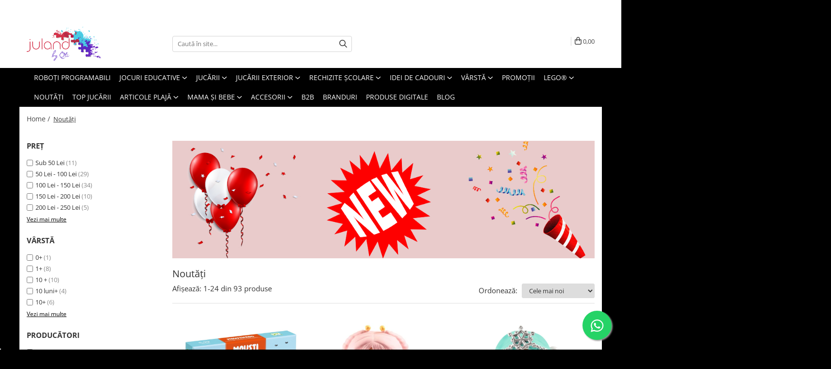

--- FILE ---
content_type: text/html; charset=UTF-8
request_url: https://www.juland.ro/noutati
body_size: 48873
content:
<!DOCTYPE html>

<html lang="ro-ro">

	<head>
		<meta charset="UTF-8">

		<script src="https://gomagcdn.ro/themes/fashion/js/lazysizes.min.js?v=10261000-4.244" async=""></script>

		<script>
			function g_js(callbk){typeof callbk === 'function' ? window.addEventListener("DOMContentLoaded", callbk, false) : false;}
		</script>

					<link rel="icon" sizes="48x48" href="https://gomagcdn.ro/domains/juland.ro/files/favicon/favicon1489.png">
			<link rel="apple-touch-icon" sizes="180x180" href="https://gomagcdn.ro/domains/juland.ro/files/favicon/favicon1489.png">
		
		<style>
			/*body.loading{overflow:hidden;}
			body.loading #wrapper{opacity: 0;visibility: hidden;}
			body #wrapper{opacity: 1;visibility: visible;transition:all .1s ease-out;}*/

			.main-header .main-menu{min-height:43px;}
			.-g-hide{visibility:hidden;opacity:0;}

					</style>
		
		<link rel="preconnect" href="https://gomagcdn.ro"><link rel="dns-prefetch" href="https://fonts.googleapis.com" /><link rel="dns-prefetch" href="https://fonts.gstatic.com" /><link rel="dns-prefetch" href="https://connect.facebook.net" /><link rel="dns-prefetch" href="https://www.facebook.com" /><link rel="dns-prefetch" href="https://event.2performant.com" /><link rel="dns-prefetch" href="https://www.googletagmanager.com" />

					<link rel="preload" as="image" href="https://gomagcdn.ro/domains/juland.ro/files/banner/noutati8684.jpg"   >
					<link rel="preload" as="image" href="https://gomagcdn.ro/domains/juland.ro/files/product/large/joc-de-dexteritate-si-strategie-moustifrog-djeco-487437.jpg"   >
					<link rel="preload" as="image" href="https://gomagcdn.ro/domains/juland.ro/files/product/large/figurine-tinyly-hortense-si-fly-djeco-331199.jpg"   >
		
		<link rel="preload" href="https://gomagcdn.ro/themes/fashion/js/plugins.js?v=10261000-4.244" as="script">

		
					<link rel="preload" href="https://www.juland.ro/theme/default.js?v=41748008168" as="script">
				
		<link rel="preload" href="https://gomagcdn.ro/themes/fashion/js/dev.js?v=10261000-4.244" as="script">

		
					<link rel="stylesheet" href="https://gomagcdn.ro/themes/fashion/css/main-min.css?v=10261000-4.244-1" data-values='{"blockScripts": "1"}'>
		
					<link rel="stylesheet" href="https://www.juland.ro/theme/default.css?v=41748008168">
		
						<link rel="stylesheet" href="https://gomagcdn.ro/themes/fashion/css/dev-style.css?v=10261000-4.244-1">
		
		
		
		<link rel="alternate" hreflang="x-default" href="https://www.juland.ro/noutati">
									<link rel="next" href="https://www.juland.ro/noutati?p=1" /><script>(function(w,d,s,l,i){w[l]=w[l]||[];w[l].push({'gtm.start':new Date().getTime(),event:'gtm.js'});var f=d.getElementsByTagName(s)[0],j=d.createElement(s);j.async=true;j.src="https://load.sst.juland.ro/5tqeocexrq.js?"+i;f.parentNode.insertBefore(j,f);})(window,document,'script','dataLayer','39ur=aWQ9R1RNLTU0SkNOV0NW&sort=asc');</script>					
		<meta name="expires" content="never">
		<meta name="revisit-after" content="1 days">
					<meta name="author" content="Gomag">
				<title>Noutăți</title>


					<meta name="robots" content="index,follow" />
						
		<meta name="description" content="Noutăți">
		<meta class="viewport" name="viewport" content="width=device-width, initial-scale=1.0, user-scalable=no">
							<meta property="og:description" content="Noutăți"/>
							<meta property="og:image" content="https://www.juland.rohttps://gomagcdn.ro/domains/juland.ro/files/company/logo2615-3975037218.webp"/>
															<link rel="canonical" href="https://www.juland.ro/noutati" />
			<meta property="og:url" content="https://www.juland.ro/noutati"/>
						
		<meta name="distribution" content="Global">
		<meta name="owner" content="www.juland.ro">
		<meta name="publisher" content="www.juland.ro">
		<meta name="rating" content="General">
		<meta name="copyright" content="Copyright www.juland.ro 2026. All rights reserved">
		<link rel="search" href="https://www.juland.ro/opensearch.ro.xml" type="application/opensearchdescription+xml" title="Cautare"/>

		
							<script src="https://gomagcdn.ro/themes/fashion/js/jquery-2.1.4.min.js"></script>
			<script defer src="https://gomagcdn.ro/themes/fashion/js/jquery.autocomplete.js?v=20181023"></script>
			<script src="https://gomagcdn.ro/themes/fashion/js/gomag.config.js?v=10261000-4.244"></script>
			<script src="https://gomagcdn.ro/themes/fashion/js/gomag.js?v=10261000-4.244"></script>
		
													<script>
        (function(d, s, i) {
            var f = d.getElementsByTagName(s)[0], j = d.createElement(s);
            j.async = true;
            j.src = "https://t.themarketer.com/t/j/" + i;
            f.parentNode.insertBefore(j, f);
        })(document, "script", "L7NTNDW1");
    </script><!-- Google Tag Manager -->
    <script>(function(w,d,s,l,i){w[l]=w[l]||[];w[l].push({'gtm.start':
    new Date().getTime(),event:'gtm.js'});var f=d.getElementsByTagName(s)[0],
    j=d.createElement(s),dl=l!='dataLayer'?'&l='+l:'';j.async=true;j.src=
    'https://www.googletagmanager.com/gtm.js?id='+i+dl;f.parentNode.insertBefore(j,f);
    })(window,document,'script','dataLayer','GTM-MP6GQTCD');</script>
    <!-- End Google Tag Manager -->	<script>
 window.dataLayer = window.dataLayer || [];
  function gtag(){dataLayer.push(arguments);}
	   var cookieValue = '';
  var name = 'g_c_consent' + "=";
  var decodedCookie = decodeURIComponent(document.cookie);
  var ca = decodedCookie.split(';');
  for(var i = 0; i <ca.length; i++) {
	var c = ca[i];
	while (c.charAt(0) == ' ') {
	  c = c.substring(1);
	}
	if (c.indexOf(name) == 0) {
	  cookieValue = c.substring(name.length, c.length);
	}
  }



if(cookieValue == ''){
	gtag('consent', 'default', {
	  'ad_storage': 'granted',
	  'ad_user_data': 'granted',
	  'ad_personalization': 'granted',
	  'analytics_storage': 'granted',
	  'personalization_storage': 'granted',
	  'functionality_storage': 'granted',
	  'security_storage': 'granted'
	});
	} else if(cookieValue != '-1'){

			gtag('consent', 'default', {
			'ad_storage': 'granted',
			'ad_user_data': 'granted',
			'ad_personalization': 'granted',
			'analytics_storage': 'granted',
			'personalization_storage': 'granted',
			'functionality_storage': 'granted',
			'security_storage': 'granted'
		});
	} else {
	 gtag('consent', 'default', {
		  'ad_storage': 'denied',
		  'ad_user_data': 'denied',
		  'ad_personalization': 'denied',
		  'analytics_storage': 'denied',
			'personalization_storage': 'denied',
			'functionality_storage': 'denied',
			'security_storage': 'denied'
		});


		 }
</script><script>
window.dataLayer = window.dataLayer || [];
window.gtag = window.gtag || function(){dataLayer.push(arguments);}
</script><script>
function gmsc(name, value)
{
	if(value != undefined && value)
	{
		var expires = new Date();
		expires.setTime(expires.getTime() + parseInt(3600*24*1000*90));
		document.cookie = encodeURIComponent(name) + "=" + encodeURIComponent(value) + '; expires='+ expires.toUTCString() + "; path=/";
	}
}
let gmqs = window.location.search;
let gmup = new URLSearchParams(gmqs);
gmsc('g_sc', gmup.get('shop_campaign'));
gmsc('shop_utm_campaign', gmup.get('utm_campaign'));
gmsc('shop_utm_medium', gmup.get('utm_medium'));
gmsc('shop_utm_source', gmup.get('utm_source'));
</script><script>
$.Gomag.bind('User/Data/AffiliateMarketing/HideTrafiLeak', function(event, data){

    $('.whatsappfloat').remove();
});
</script><script type="text/javascript">
    (function(c,l,a,r,i,t,y){
        c[a]=c[a]||function(){(c[a].q=c[a].q||[]).push(arguments)};
        t=l.createElement(r);t.async=1;t.src="https://www.clarity.ms/tag/"+i;
        y=l.getElementsByTagName(r)[0];y.parentNode.insertBefore(t,y);
    })(window, document, "clarity", "script", "rdcj0q7mbx");
</script> <meta name="google-site-verification" content="rgQYqHOiIQsc59VtfJ181TTq8RJsozGdaa9jbM-iiDs" />					
		
	</head>

	<body class="" style="background: #000000 top center repeat;">

		<script >
			function _addCss(url, attribute, value, loaded){
				var _s = document.createElement('link');
				_s.rel = 'stylesheet';
				_s.href = url;
				_s.type = 'text/css';
				if(attribute)
				{
					_s.setAttribute(attribute, value)
				}
				if(loaded){
					_s.onload = function(){
						var dom = document.getElementsByTagName('body')[0];
						//dom.classList.remove('loading');
					}
				}
				var _st = document.getElementsByTagName('link')[0];
				_st.parentNode.insertBefore(_s, _st);
			}
			//_addCss('https://fonts.googleapis.com/css2?family=Open+Sans:ital,wght@0,300;0,400;0,600;0,700;1,300;1,400&display=swap');
			_addCss('https://gomagcdn.ro/themes/_fonts/Open-Sans.css');

		</script>
		<script>
				/*setTimeout(
				  function()
				  {
				   document.getElementsByTagName('body')[0].classList.remove('loading');
				  }, 1000);*/
		</script>
							
					<div id="fb-root"></div>
						<script >
			window.fbAsyncInit = function() {
			FB.init({
			appId : '3032395243465487',
			autoLogAppEvents : true,
			xfbml : true,
			version : 'v12.0'
			});
			};
			</script>
			<script async defer crossorigin="anonymous" src="https://connect.facebook.net/ro_RO/sdk.js"></script>
					
		<div id="wrapper">
			<!-- BLOCK:0c5de5f8e80a1007babf9e30c0a45b5e start -->
<div id="_cartSummary" class="hide"></div>

<script >
	$(document).ready(function() {

		$(document).on('keypress', '.-g-input-loader', function(){
			$(this).addClass('-g-input-loading');
		})

		$.Gomag.bind('Product/Add/To/Cart/After', function(eventResponse, properties)
		{
									var data = JSON.parse(properties.data);
			$('.q-cart').html(data.quantity);
			if(parseFloat(data.quantity) > 0)
			{
				$('.q-cart').removeClass('hide');
			}
			else
			{
				$('.q-cart').addClass('hide');
			}
			$('.cartPrice').html(data.subtotal + ' ' + data.currency);
			$('.cartProductCount').html(data.quantity);


		})
		$('#_cartSummary').on('updateCart', function(event, cart) {
			var t = $(this);

			$.get('https://www.juland.ro/cart-update', {
				cart: cart
			}, function(data) {

				$('.q-cart').html(data.quantity);
				if(parseFloat(data.quantity) > 0)
				{
					$('.q-cart').removeClass('hide');
				}
				else
				{
					$('.q-cart').addClass('hide');
				}
				$('.cartPrice').html(data.subtotal + ' ' + data.currency);
				$('.cartProductCount').html(data.quantity);
			}, 'json');
			window.ga = window.ga || function() {
				(ga.q = ga.q || []).push(arguments)
			};
			ga('send', 'event', 'Buton', 'Click', 'Adauga_Cos');
		});

		if(window.gtag_report_conversion) {
			$(document).on("click", 'li.phone-m', function() {
				var phoneNo = $('li.phone-m').children( "a").attr('href');
				gtag_report_conversion(phoneNo);
			});

		}

	});
</script>



<header class="main-header container-bg clearfix" data-block="headerBlock">
	<div class="discount-tape container-h full -g-hide" id="_gomagHellobar">
<style>
.discount-tape{position: relative;width:100%;padding:0;text-align:center;font-size:14px;overflow: hidden;z-index:99;}
.discount-tape a{color: #ffffff;}
.Gomag-HelloBar{padding:10px;}
@media screen and (max-width: 767px){.discount-tape{font-size:13px;}}
</style>
<div class="Gomag-HelloBar" style="background: #e6200e;color: #ffffff;">
	<a href="https://maps.app.goo.gl/rLMmiNbj5vjCXfku9" rel="nofollow" style="color: #ffffff;">
		<p> 13-14 ianuarie INVENTAR. Comenzile plasate în această perioadă vor fi procesate joi, 15 ianuarie. Vă mulțumim! 👉</p>
			</a>
	</div>
<div class="clear"></div>
</div>

		
	<div class="top-head-bg container-h full">

		<div class="top-head container-h">
			<div class="row">
				<div class="col-md-3 col-sm-3 col-xs-5 logo-h">
					
	<a href="https://www.juland.ro" id="logo" data-pageId="2">
		<img src="https://gomagcdn.ro/domains/juland.ro/files/company/logo2615-3975037218.webp" fetchpriority="high" class="img-responsive" alt="" title="" width="200" height="50" style="width:auto;">
	</a>
				</div>
				<div class="col-md-4 col-sm-4 col-xs-7 main search-form-box">
					
<form name="search-form" class="search-form" action="https://www.juland.ro/produse" id="_searchFormMainHeader">

	<input id="_autocompleteSearchMainHeader" name="c" class="input-placeholder -g-input-loader" type="text" placeholder="Caută în site..." aria-label="Search"  value="">
	<button id="_doSearch" class="search-button" aria-hidden="true">
		<i class="fa fa-search" aria-hidden="true"></i>
	</button>

				<script >
			$(document).ready(function() {

				$('#_autocompleteSearchMainHeader').autocomplete({
					serviceUrl: 'https://www.juland.ro/autocomplete',
					minChars: 2,
					deferRequestBy: 700,
					appendTo: '#_searchFormMainHeader',
					width: parseInt($('#_doSearch').offset().left) - parseInt($('#_autocompleteSearchMainHeader').offset().left),
					formatResult: function(suggestion, currentValue) {
						return suggestion.value;
					},
					onSelect: function(suggestion) {
						$(this).val(suggestion.data);
					},
					onSearchComplete: function(suggestion) {
						$(this).removeClass('-g-input-loading');
					}
				});
				$(document).on('click', '#_doSearch', function(e){
					e.preventDefault();
					if($('#_autocompleteSearchMainHeader').val() != '')
					{
						$('#_searchFormMainHeader').submit();
					}
				})
			});
		</script>
	

</form>
				</div>
				<div class="col-md-5 col-sm-5 acount-section">
					
<ul>
	<li class="search-m hide">
		<a href="#" class="-g-no-url" aria-label="Caută în site..." data-pageId="">
			<i class="fa fa-search search-open" aria-hidden="true"></i>
			<i style="display:none" class="fa fa-times search-close" aria-hidden="true"></i>
		</a>
	</li>
	<li class="-g-user-icon -g-user-icon-empty">
			
	</li>
	
				<li class="contact-header">
			<a href="tel:0725000003" aria-label="Contactează-ne" data-pageId="3">
				<i class="fa fa-phone" aria-hidden="true"></i>
									<span class="count-phone">1</span>
								<span>0725000003</span>
			</a>
		</li>
				<li class="contact-header -g-contact-phone2">
			<a href="tel:0733200700" aria-label="Contactează-ne" data-pageId="3">
				<i class="fa fa-phone" aria-hidden="true"></i>
				<span class="count-phone">2</span>
				<span>0733200700</span>
			</a>
		</li>
		<li class="wishlist-header hide">
		<a href="https://www.juland.ro/wishlist" aria-label="Wishlist" data-pageId="28">
			<span class="-g-wishlist-product-count -g-hide"></span>
			<i class="fa fa-heart-o" aria-hidden="true"></i>
			<span class="">Favorite</span>
		</a>
	</li>
	<li class="cart-header-btn cart">
		<a class="cart-drop _showCartHeader" href="https://www.juland.ro/cos-de-cumparaturi" aria-label="Coș de cumpărături">
			<span class="q-cart hide">0</span>
			<i class="fa fa-shopping-bag" aria-hidden="true"></i>
			<span class="count cartPrice">0,00
				
			</span>
		</a>
					<div class="cart-dd  _cartShow cart-closed"></div>
			</li>

	</ul>

	<script>
		$(document).ready(function() {
			//Cart
							$('.cart').mouseenter(function() {
					$.Gomag.showCartSummary('div._cartShow');
				}).mouseleave(function() {
					$.Gomag.hideCartSummary('div._cartShow');
					$('div._cartShow').removeClass('cart-open');
				});
						$(document).on('click', '.dropdown-toggle', function() {
				window.location = $(this).attr('href');
			})
		})
	</script>

				</div>
			</div>
		</div>
	</div>


<div id="navigation">
	<nav id="main-menu" class="main-menu container-h full clearfix">
		<a href="#" class="menu-trg -g-no-url" title="Produse">
			<span>&nbsp;</span>
		</a>
		
<div class="container-h nav-menu-hh clearfix">

	<!-- BASE MENU -->
	<ul class="
			nav-menu base-menu container-h
			
			
		">

		

			
		<li class="menu-drop __GomagMM ">
								<a
						href="https://www.juland.ro/roboti-programabili"
						class="    "
						rel="  "
						
						title="Roboți programabili"
						data-Gomag=''
						data-block-name="mainMenuD0"  data-block="mainMenuD" data-pageId= "1">
												<span class="list">Roboți programabili</span>
					</a>
				
		</li>
		
		<li class="menu-drop __GomagMM ">
							<a
					href="https://www.juland.ro/jocuri-educative"
					class="  "
					rel="  "
					
					title="Jocuri educative"
					data-Gomag=''
					data-block-name="mainMenuD0"
					data-pageId= "291"
					data-block="mainMenuD">
											<span class="list">Jocuri educative</span>
						<i class="fa fa-angle-down"></i>
				</a>

									<div class="menu-dd">
										<ul class="drop-list clearfix w100">
																																						<li class="fl">
										<div class="col">
											<p class="title">
												<a
												href="https://www.juland.ro/mindware-54"
												class="title    "
												rel="  "
												
												title="Jocuri de societate"
												data-Gomag=''
												data-block-name="mainMenuD1"
												data-block="mainMenuD"
												data-pageId= "80"
												>
																										Jocuri de societate
												</a>
											</p>
																						
										</div>
									</li>
																																<li class="fl">
										<div class="col">
											<p class="title">
												<a
												href="https://www.juland.ro/jocuri-de-cooperare"
												class="title    "
												rel="  "
												
												title="Jocuri de cooperare"
												data-Gomag=''
												data-block-name="mainMenuD1"
												data-block="mainMenuD"
												data-pageId= "80"
												>
																										Jocuri de cooperare
												</a>
											</p>
																						
										</div>
									</li>
																																<li class="fl">
										<div class="col">
											<p class="title">
												<a
												href="https://www.juland.ro/jocuri-logice"
												class="title    "
												rel="  "
												
												title="Jocuri logice"
												data-Gomag=''
												data-block-name="mainMenuD1"
												data-block="mainMenuD"
												data-pageId= "80"
												>
																										Jocuri logice
												</a>
											</p>
																						
										</div>
									</li>
																																<li class="fl">
										<div class="col">
											<p class="title">
												<a
												href="https://www.juland.ro/jocuri-creative"
												class="title    "
												rel="  "
												
												title="Jocuri creative"
												data-Gomag=''
												data-block-name="mainMenuD1"
												data-block="mainMenuD"
												data-pageId= "80"
												>
																										Jocuri creative
												</a>
											</p>
																						
										</div>
									</li>
																																<li class="fl">
										<div class="col">
											<p class="title">
												<a
												href="https://www.juland.ro/jucarii-de-constructie"
												class="title    "
												rel="  "
												
												title="Jocuri construcție"
												data-Gomag=''
												data-block-name="mainMenuD1"
												data-block="mainMenuD"
												data-pageId= "80"
												>
																										Jocuri construcție
												</a>
											</p>
																						
										</div>
									</li>
																																<li class="fl">
										<div class="col">
											<p class="title">
												<a
												href="https://www.juland.ro/jocuri-de-memorie-si-asociere"
												class="title    "
												rel="  "
												
												title="Jocuri de memorie pentru copii"
												data-Gomag=''
												data-block-name="mainMenuD1"
												data-block="mainMenuD"
												data-pageId= "80"
												>
																										Jocuri de memorie pentru copii
												</a>
											</p>
																						
										</div>
									</li>
																																<li class="fl">
										<div class="col">
											<p class="title">
												<a
												href="https://www.juland.ro/jucarii-magnetice"
												class="title    "
												rel="  "
												
												title="Jocuri magnetice"
												data-Gomag=''
												data-block-name="mainMenuD1"
												data-block="mainMenuD"
												data-pageId= "80"
												>
																										Jocuri magnetice
												</a>
											</p>
																						
										</div>
									</li>
																																<li class="fl">
										<div class="col">
											<p class="title">
												<a
												href="https://www.juland.ro/jocuri-cu-magie"
												class="title    "
												rel="  "
												
												title="Jocuri de magie"
												data-Gomag=''
												data-block-name="mainMenuD1"
												data-block="mainMenuD"
												data-pageId= "80"
												>
																										Jocuri de magie
												</a>
											</p>
																						
										</div>
									</li>
																																<li class="fl">
										<div class="col">
											<p class="title">
												<a
												href="https://www.juland.ro/jucarii-stiinta"
												class="title    "
												rel="  "
												
												title="Jucării științifice și experimente"
												data-Gomag=''
												data-block-name="mainMenuD1"
												data-block="mainMenuD"
												data-pageId= "80"
												>
																										Jucării științifice și experimente
												</a>
											</p>
																						
										</div>
									</li>
																																<li class="fl">
										<div class="col">
											<p class="title">
												<a
												href="https://www.juland.ro/puzzle-269"
												class="title    "
												rel="  "
												
												title="Puzzle"
												data-Gomag=''
												data-block-name="mainMenuD1"
												data-block="mainMenuD"
												data-pageId= "80"
												>
																										Puzzle
												</a>
											</p>
																						
										</div>
									</li>
																																<li class="fl">
										<div class="col">
											<p class="title">
												<a
												href="https://www.juland.ro/jocuri-interactive"
												class="title    "
												rel="  "
												
												title="Jocuri interactive"
												data-Gomag=''
												data-block-name="mainMenuD1"
												data-block="mainMenuD"
												data-pageId= "80"
												>
																										Jocuri interactive
												</a>
											</p>
																						
										</div>
									</li>
																																<li class="fl">
										<div class="col">
											<p class="title">
												<a
												href="https://www.juland.ro/jocuri-cu-unicorni"
												class="title    "
												rel="  "
												
												title="Jocuri cu unicorni"
												data-Gomag=''
												data-block-name="mainMenuD1"
												data-block="mainMenuD"
												data-pageId= "80"
												>
																										Jocuri cu unicorni
												</a>
											</p>
																						
										</div>
									</li>
																																<li class="fl">
										<div class="col">
											<p class="title">
												<a
												href="https://www.juland.ro/jocuri-cu-dinozauri"
												class="title    "
												rel="  "
												
												title="Jocuri cu dinozauri"
												data-Gomag=''
												data-block-name="mainMenuD1"
												data-block="mainMenuD"
												data-pageId= "80"
												>
																										Jocuri cu dinozauri
												</a>
											</p>
																						
										</div>
									</li>
																													</ul>
																	</div>
									
		</li>
		
		<li class="menu-drop __GomagMM ">
							<a
					href="#"
					class="  -g-no-url "
					rel="  "
					
					title="Jucării"
					data-Gomag=''
					data-block-name="mainMenuD0"
					data-pageId= "80"
					data-block="mainMenuD">
											<span class="list">Jucării</span>
						<i class="fa fa-angle-down"></i>
				</a>

									<div class="menu-dd">
										<ul class="drop-list clearfix w100">
																																						<li class="fl">
										<div class="col">
											<p class="title">
												<a
												href="https://www.juland.ro/jucarii-din-lemn"
												class="title    "
												rel="  "
												
												title="Jucării din lemn"
												data-Gomag=''
												data-block-name="mainMenuD1"
												data-block="mainMenuD"
												data-pageId= "80"
												>
																										Jucării din lemn
												</a>
											</p>
																						
										</div>
									</li>
																																<li class="fl">
										<div class="col">
											<p class="title">
												<a
												href="https://www.juland.ro/jucarii-de-rol"
												class="title    "
												rel="  "
												
												title="Jucării de rol"
												data-Gomag=''
												data-block-name="mainMenuD1"
												data-block="mainMenuD"
												data-pageId= "80"
												>
																										Jucării de rol
												</a>
											</p>
																						
										</div>
									</li>
																																<li class="fl">
										<div class="col">
											<p class="title">
												<a
												href="https://www.juland.ro/jucarii-bebelusi"
												class="title    "
												rel="  "
												
												title="Jucării bebeluși"
												data-Gomag=''
												data-block-name="mainMenuD1"
												data-block="mainMenuD"
												data-pageId= "80"
												>
																										Jucării bebeluși
												</a>
											</p>
																						
										</div>
									</li>
																																<li class="fl">
										<div class="col">
											<p class="title">
												<a
												href="https://www.juland.ro/jucarii-de-buzunar"
												class="title    "
												rel="  "
												
												title="Jucării de buzunar/călătorie"
												data-Gomag=''
												data-block-name="mainMenuD1"
												data-block="mainMenuD"
												data-pageId= "80"
												>
																										Jucării de buzunar/călătorie
												</a>
											</p>
																						
										</div>
									</li>
																																<li class="fl">
										<div class="col">
											<p class="title">
												<a
												href="https://www.juland.ro/jucarii-muzicale"
												class="title    "
												rel="  "
												
												title="Jucării muzicale"
												data-Gomag=''
												data-block-name="mainMenuD1"
												data-block="mainMenuD"
												data-pageId= "80"
												>
																										Jucării muzicale
												</a>
											</p>
																						
										</div>
									</li>
																																<li class="fl">
										<div class="col">
											<p class="title">
												<a
												href="https://www.juland.ro/jucarii-senzoriale"
												class="title    "
												rel="  "
												
												title="Jucării senzoriale"
												data-Gomag=''
												data-block-name="mainMenuD1"
												data-block="mainMenuD"
												data-pageId= "80"
												>
																										Jucării senzoriale
												</a>
											</p>
																						
										</div>
									</li>
																																<li class="fl">
										<div class="col">
											<p class="title">
												<a
												href="https://www.juland.ro/jucarii-montessori-312"
												class="title    "
												rel="  "
												
												title="Jucării Montessori"
												data-Gomag=''
												data-block-name="mainMenuD1"
												data-block="mainMenuD"
												data-pageId= "80"
												>
																										Jucării Montessori
												</a>
											</p>
																						
										</div>
									</li>
																																<li class="fl">
										<div class="col">
											<p class="title">
												<a
												href="https://www.juland.ro/nisip-kinetic"
												class="title    "
												rel="  "
												
												title="Nisip Kinetic"
												data-Gomag=''
												data-block-name="mainMenuD1"
												data-block="mainMenuD"
												data-pageId= "80"
												>
																										Nisip Kinetic
												</a>
											</p>
																						
										</div>
									</li>
																																<li class="fl">
										<div class="col">
											<p class="title">
												<a
												href="https://www.juland.ro/mașinuțe"
												class="title    "
												rel="  "
												
												title="Mașinuțe și pistoale"
												data-Gomag=''
												data-block-name="mainMenuD1"
												data-block="mainMenuD"
												data-pageId= "80"
												>
																										Mașinuțe și pistoale
												</a>
											</p>
																						
										</div>
									</li>
																																<li class="fl">
										<div class="col">
											<p class="title">
												<a
												href="https://www.juland.ro/figurine"
												class="title    "
												rel="  "
												
												title="Figurine"
												data-Gomag=''
												data-block-name="mainMenuD1"
												data-block="mainMenuD"
												data-pageId= "80"
												>
																										Figurine
												</a>
											</p>
																						
										</div>
									</li>
																																<li class="fl">
										<div class="col">
											<p class="title">
												<a
												href="https://www.juland.ro/papusi"
												class="title    "
												rel="  "
												
												title="Păpuși"
												data-Gomag=''
												data-block-name="mainMenuD1"
												data-block="mainMenuD"
												data-pageId= "80"
												>
																										Păpuși
												</a>
											</p>
																						
										</div>
									</li>
																																<li class="fl">
										<div class="col">
											<p class="title">
												<a
												href="https://www.juland.ro/jucarii-de-baie"
												class="title    "
												rel="  "
												
												title="Jucării de baie"
												data-Gomag=''
												data-block-name="mainMenuD1"
												data-block="mainMenuD"
												data-pageId= "80"
												>
																										Jucării de baie
												</a>
											</p>
																						
										</div>
									</li>
																																<li class="fl">
										<div class="col">
											<p class="title">
												<a
												href="https://www.juland.ro/jucării-de-pluș"
												class="title    "
												rel="  "
												
												title="Jucării de pluș"
												data-Gomag=''
												data-block-name="mainMenuD1"
												data-block="mainMenuD"
												data-pageId= "80"
												>
																										Jucării de pluș
												</a>
											</p>
																						
										</div>
									</li>
																													</ul>
																	</div>
									
		</li>
		
		<li class="menu-drop __GomagMM ">
							<a
					href="https://www.juland.ro/jucarii-exterior"
					class="  "
					rel="  "
					
					title="Jucării exterior"
					data-Gomag=''
					data-block-name="mainMenuD0"
					data-pageId= "131"
					data-block="mainMenuD">
											<span class="list">Jucării exterior</span>
						<i class="fa fa-angle-down"></i>
				</a>

									<div class="menu-dd">
										<ul class="drop-list clearfix w100">
																																						<li class="fl">
										<div class="col">
											<p class="title">
												<a
												href="https://www.juland.ro/biciclete"
												class="title    "
												rel="  "
												
												title="Biciclete"
												data-Gomag=''
												data-block-name="mainMenuD1"
												data-block="mainMenuD"
												data-pageId= "80"
												>
																										Biciclete
												</a>
											</p>
																						
										</div>
									</li>
																																<li class="fl">
										<div class="col">
											<p class="title">
												<a
												href="https://www.juland.ro/trotinete"
												class="title    "
												rel="  "
												
												title="Trotinete"
												data-Gomag=''
												data-block-name="mainMenuD1"
												data-block="mainMenuD"
												data-pageId= "80"
												>
																										Trotinete
												</a>
											</p>
																						
										</div>
									</li>
																																<li class="fl">
										<div class="col">
											<p class="title">
												<a
												href="https://www.juland.ro/triciclete"
												class="title    "
												rel="  "
												
												title="Triciclete"
												data-Gomag=''
												data-block-name="mainMenuD1"
												data-block="mainMenuD"
												data-pageId= "80"
												>
																										Triciclete
												</a>
											</p>
																						
										</div>
									</li>
																																<li class="fl">
										<div class="col">
											<p class="title">
												<a
												href="https://www.juland.ro/accesorii-biciclete"
												class="title    "
												rel="  "
												
												title="Accesorii biciclete"
												data-Gomag=''
												data-block-name="mainMenuD1"
												data-block="mainMenuD"
												data-pageId= "80"
												>
																										Accesorii biciclete
												</a>
											</p>
																						
										</div>
									</li>
																																<li class="fl">
										<div class="col">
											<p class="title">
												<a
												href="https://www.juland.ro/leagane-si-balansoare"
												class="title    "
												rel="  "
												
												title="Leagăne și balansoare"
												data-Gomag=''
												data-block-name="mainMenuD1"
												data-block="mainMenuD"
												data-pageId= "80"
												>
																										Leagăne și balansoare
												</a>
											</p>
																						
										</div>
									</li>
																																<li class="fl">
										<div class="col">
											<p class="title">
												<a
												href="https://www.juland.ro/sport-si-drumetie"
												class="title    "
												rel="  "
												
												title="Sport și drumeție"
												data-Gomag=''
												data-block-name="mainMenuD1"
												data-block="mainMenuD"
												data-pageId= "80"
												>
																										Sport și drumeție
												</a>
											</p>
																						
										</div>
									</li>
																																<li class="fl">
										<div class="col">
											<p class="title">
												<a
												href="https://www.juland.ro/umbrele"
												class="title    "
												rel="  "
												
												title="Umbrele"
												data-Gomag=''
												data-block-name="mainMenuD1"
												data-block="mainMenuD"
												data-pageId= "80"
												>
																										Umbrele
												</a>
											</p>
																						
										</div>
									</li>
																																<li class="fl">
										<div class="col">
											<p class="title">
												<a
												href="https://www.juland.ro/jucarii-de-exterior-si-gradina"
												class="title    "
												rel="  "
												
												title="Jucării de exterior și grădină"
												data-Gomag=''
												data-block-name="mainMenuD1"
												data-block="mainMenuD"
												data-pageId= "80"
												>
																										Jucării de exterior și grădină
												</a>
											</p>
																						
										</div>
									</li>
																																<li class="fl">
										<div class="col">
											<p class="title">
												<a
												href="https://www.juland.ro/masinute-si-motociclete-electrice"
												class="title    "
												rel="  "
												
												title="Mașinuțe și motociclete electrice"
												data-Gomag=''
												data-block-name="mainMenuD1"
												data-block="mainMenuD"
												data-pageId= "80"
												>
																										Mașinuțe și motociclete electrice
												</a>
											</p>
																						
										</div>
									</li>
																																<li class="fl">
										<div class="col">
											<p class="title">
												<a
												href="https://www.juland.ro/masinute-tractoare-si-excavatoare"
												class="title    "
												rel="  "
												
												title="Mașinuțe, tractoare și excavatoare"
												data-Gomag=''
												data-block-name="mainMenuD1"
												data-block="mainMenuD"
												data-pageId= "80"
												>
																										Mașinuțe, tractoare și excavatoare
												</a>
											</p>
																						
										</div>
									</li>
																													</ul>
																	</div>
									
		</li>
		
		<li class="menu-drop __GomagMM ">
							<a
					href="https://www.juland.ro/back-to-school"
					class="  "
					rel="  "
					
					title="Rechizite școlare"
					data-Gomag=''
					data-block-name="mainMenuD0"
					data-pageId= "53"
					data-block="mainMenuD">
											<span class="list">Rechizite școlare</span>
						<i class="fa fa-angle-down"></i>
				</a>

									<div class="menu-dd">
										<ul class="drop-list clearfix w100">
																																						<li class="fl">
										<div class="col">
											<p class="title">
												<a
												href="https://www.juland.ro/recipiente-alimentare"
												class="title    "
												rel="  "
												
												title="Recipiente alimentare"
												data-Gomag=''
												data-block-name="mainMenuD1"
												data-block="mainMenuD"
												data-pageId= "80"
												>
																										Recipiente alimentare
												</a>
											</p>
																						
										</div>
									</li>
																																<li class="fl">
										<div class="col">
											<p class="title">
												<a
												href="https://www.juland.ro/back-to-school-ghiozdane"
												class="title    "
												rel="  "
												
												title="Ghiozdane"
												data-Gomag=''
												data-block-name="mainMenuD1"
												data-block="mainMenuD"
												data-pageId= "80"
												>
																										Ghiozdane
												</a>
											</p>
																						
										</div>
									</li>
																																<li class="fl">
										<div class="col">
											<p class="title">
												<a
												href="https://www.juland.ro/back-to-school-penare"
												class="title    "
												rel="  "
												
												title="Penare"
												data-Gomag=''
												data-block-name="mainMenuD1"
												data-block="mainMenuD"
												data-pageId= "80"
												>
																										Penare
												</a>
											</p>
																						
										</div>
									</li>
																																<li class="fl">
										<div class="col">
											<p class="title">
												<a
												href="https://www.juland.ro/back-to-school-creioane-colorate"
												class="title    "
												rel="  "
												
												title="Creioane Colorate"
												data-Gomag=''
												data-block-name="mainMenuD1"
												data-block="mainMenuD"
												data-pageId= "80"
												>
																										Creioane Colorate
												</a>
											</p>
																						
										</div>
									</li>
																																<li class="fl">
										<div class="col">
											<p class="title">
												<a
												href="https://www.juland.ro/carioca-216"
												class="title    "
												rel="  "
												
												title="Carioci"
												data-Gomag=''
												data-block-name="mainMenuD1"
												data-block="mainMenuD"
												data-pageId= "80"
												>
																										Carioci
												</a>
											</p>
																						
										</div>
									</li>
																																<li class="fl">
										<div class="col">
											<p class="title">
												<a
												href="https://www.juland.ro/back-to-school-acuarele-tempera-pensule"
												class="title    "
												rel="  "
												
												title="Acuarele, Tempera, Pensule"
												data-Gomag=''
												data-block-name="mainMenuD1"
												data-block="mainMenuD"
												data-pageId= "80"
												>
																										Acuarele, Tempera, Pensule
												</a>
											</p>
																						
										</div>
									</li>
																																<li class="fl">
										<div class="col">
											<p class="title">
												<a
												href="https://www.juland.ro/back-to-school-plastilina"
												class="title    "
												rel="  "
												
												title="Plastilină"
												data-Gomag=''
												data-block-name="mainMenuD1"
												data-block="mainMenuD"
												data-pageId= "80"
												>
																										Plastilină
												</a>
											</p>
																						
										</div>
									</li>
																																<li class="fl">
										<div class="col">
											<p class="title">
												<a
												href="https://www.juland.ro/back-to-school-stilouri-si-pixuri"
												class="title    "
												rel="  "
												
												title="Stilouri și pixuri"
												data-Gomag=''
												data-block-name="mainMenuD1"
												data-block="mainMenuD"
												data-pageId= "80"
												>
																										Stilouri și pixuri
												</a>
											</p>
																						
										</div>
									</li>
																																<li class="fl">
										<div class="col">
											<p class="title">
												<a
												href="https://www.juland.ro/back-to-school-set-de-colorat"
												class="title    "
												rel="  "
												
												title="Set de colorat"
												data-Gomag=''
												data-block-name="mainMenuD1"
												data-block="mainMenuD"
												data-pageId= "80"
												>
																										Set de colorat
												</a>
											</p>
																						
										</div>
									</li>
																																<li class="fl">
										<div class="col">
											<p class="title">
												<a
												href="https://www.juland.ro/art-craft"
												class="title    "
												rel="  "
												
												title="Art & Craft"
												data-Gomag=''
												data-block-name="mainMenuD1"
												data-block="mainMenuD"
												data-pageId= "80"
												>
																										Art &amp; Craft
												</a>
											</p>
																						
										</div>
									</li>
																																<li class="fl">
										<div class="col">
											<p class="title">
												<a
												href="https://www.juland.ro/pictura-pe-fata-si-tatuaje-pentru-copii"
												class="title    "
												rel="  "
												
												title="Pictura pe față și tatuaje pentru copii"
												data-Gomag=''
												data-block-name="mainMenuD1"
												data-block="mainMenuD"
												data-pageId= "80"
												>
																										Pictura pe față și tatuaje pentru copii
												</a>
											</p>
																						
										</div>
									</li>
																																<li class="fl">
										<div class="col">
											<p class="title">
												<a
												href="https://www.juland.ro/jocuri-educative-pentru-școală"
												class="title    "
												rel="  "
												
												title="Jocuri educative pentru școală/grădiniță"
												data-Gomag=''
												data-block-name="mainMenuD1"
												data-block="mainMenuD"
												data-pageId= "80"
												>
																										Jocuri educative pentru școală/grădiniță
												</a>
											</p>
																						
										</div>
									</li>
																																<li class="fl">
										<div class="col">
											<p class="title">
												<a
												href="https://www.juland.ro/back-to-school-agende"
												class="title    "
												rel="  "
												
												title="Agende"
												data-Gomag=''
												data-block-name="mainMenuD1"
												data-block="mainMenuD"
												data-pageId= "80"
												>
																										Agende
												</a>
											</p>
																						
										</div>
									</li>
																																<li class="fl">
										<div class="col">
											<p class="title">
												<a
												href="https://www.juland.ro/carti"
												class="title    "
												rel="  "
												
												title="Cărţi de colorat, activități, apa"
												data-Gomag=''
												data-block-name="mainMenuD1"
												data-block="mainMenuD"
												data-pageId= "80"
												>
																										Cărţi de colorat, activități, apa
												</a>
											</p>
																						
										</div>
									</li>
																																<li class="fl">
										<div class="col">
											<p class="title">
												<a
												href="https://www.juland.ro/accesorii-diverse"
												class="title    "
												rel="  "
												
												title="Accesorii diverse"
												data-Gomag=''
												data-block-name="mainMenuD1"
												data-block="mainMenuD"
												data-pageId= "80"
												>
																										Accesorii diverse
												</a>
											</p>
																						
										</div>
									</li>
																													</ul>
																	</div>
									
		</li>
		
		<li class="menu-drop __GomagMM ">
							<a
					href="https://www.juland.ro/idei-de-cadouri"
					class="  "
					rel="  "
					
					title="Idei de cadouri"
					data-Gomag=''
					data-block-name="mainMenuD0"
					data-pageId= "256"
					data-block="mainMenuD">
											<span class="list">Idei de cadouri</span>
						<i class="fa fa-angle-down"></i>
				</a>

									<div class="menu-dd">
										<ul class="drop-list clearfix w100">
																																						<li class="fl">
										<div class="col">
											<p class="title">
												<a
												href="https://www.juland.ro/idei-de-cadouri-sub-50-lei"
												class="title    "
												rel="  "
												
												title="Idei de cadouri sub 50 lei"
												data-Gomag=''
												data-block-name="mainMenuD1"
												data-block="mainMenuD"
												data-pageId= "80"
												>
																										Idei de cadouri sub 50 lei
												</a>
											</p>
																						
										</div>
									</li>
																																<li class="fl">
										<div class="col">
											<p class="title">
												<a
												href="https://www.juland.ro/idei-de-cadouri-sub-100-de-lei"
												class="title    "
												rel="  "
												
												title="Idei de cadouri sub 100 de lei"
												data-Gomag=''
												data-block-name="mainMenuD1"
												data-block="mainMenuD"
												data-pageId= "80"
												>
																										Idei de cadouri sub 100 de lei
												</a>
											</p>
																						
										</div>
									</li>
																																<li class="fl">
										<div class="col">
											<p class="title">
												<a
												href="https://www.juland.ro/idei-de-cadouri-sub-150-de-lei"
												class="title    "
												rel="  "
												
												title="Idei de cadouri sub 150 de lei"
												data-Gomag=''
												data-block-name="mainMenuD1"
												data-block="mainMenuD"
												data-pageId= "80"
												>
																										Idei de cadouri sub 150 de lei
												</a>
											</p>
																						
										</div>
									</li>
																																<li class="fl">
										<div class="col">
											<p class="title">
												<a
												href="https://www.juland.ro/vouchere-cadou"
												class="title    "
												rel="  "
												
												title="VOUCHERE CADOU"
												data-Gomag=''
												data-block-name="mainMenuD1"
												data-block="mainMenuD"
												data-pageId= "80"
												>
																										VOUCHERE CADOU
												</a>
											</p>
																						
										</div>
									</li>
																													</ul>
																	</div>
									
		</li>
		
		<li class="menu-drop __GomagMM ">
							<a
					href="#"
					class="  -g-no-url "
					rel="  "
					
					title="Vârstă"
					data-Gomag=''
					data-block-name="mainMenuD0"
					data-pageId= "80"
					data-block="mainMenuD">
											<span class="list">Vârstă</span>
						<i class="fa fa-angle-down"></i>
				</a>

									<div class="menu-dd">
										<ul class="drop-list clearfix w100">
																																						<li class="fl">
										<div class="col">
											<p class="title">
												<a
												href="https://www.juland.ro/0-2-ani"
												class="title    "
												rel="  "
												
												title="Jucării copii 0-2 ani"
												data-Gomag=''
												data-block-name="mainMenuD1"
												data-block="mainMenuD"
												data-pageId= "80"
												>
																										Jucării copii 0-2 ani
												</a>
											</p>
																						
										</div>
									</li>
																																<li class="fl">
										<div class="col">
											<p class="title">
												<a
												href="https://www.juland.ro/2-3-ani"
												class="title    "
												rel="  "
												
												title="Jucării copii 3-4 ani"
												data-Gomag=''
												data-block-name="mainMenuD1"
												data-block="mainMenuD"
												data-pageId= "80"
												>
																										Jucării copii 3-4 ani
												</a>
											</p>
																						
										</div>
									</li>
																																<li class="fl">
										<div class="col">
											<p class="title">
												<a
												href="https://www.juland.ro/3-5-ani"
												class="title    "
												rel="  "
												
												title="Jucării copii 5-6 ani"
												data-Gomag=''
												data-block-name="mainMenuD1"
												data-block="mainMenuD"
												data-pageId= "80"
												>
																										Jucării copii 5-6 ani
												</a>
											</p>
																						
										</div>
									</li>
																																<li class="fl">
										<div class="col">
											<p class="title">
												<a
												href="https://www.juland.ro/7-10-ani"
												class="title    "
												rel="  "
												
												title="Jucării copii 7-8 ani"
												data-Gomag=''
												data-block-name="mainMenuD1"
												data-block="mainMenuD"
												data-pageId= "80"
												>
																										Jucării copii 7-8 ani
												</a>
											</p>
																						
										</div>
									</li>
																																<li class="fl">
										<div class="col">
											<p class="title">
												<a
												href="https://www.juland.ro/10-ani"
												class="title    "
												rel="  "
												
												title="Jucării copii 10+"
												data-Gomag=''
												data-block-name="mainMenuD1"
												data-block="mainMenuD"
												data-pageId= "80"
												>
																										Jucării copii 10+
												</a>
											</p>
																						
										</div>
									</li>
																													</ul>
																	</div>
									
		</li>
		
		<li class="menu-drop __GomagMM ">
								<a
						href="https://www.juland.ro/promotii"
						class="    "
						rel="  "
						
						title="PROMOȚII"
						data-Gomag=''
						data-block-name="mainMenuD0"  data-block="mainMenuD" data-pageId= "41">
												<span class="list">PROMOȚII</span>
					</a>
				
		</li>
		
		<li class="menu-drop __GomagMM ">
							<a
					href="#"
					class="  -g-no-url "
					rel="  "
					
					title="LEGO®"
					data-Gomag=''
					data-block-name="mainMenuD0"
					data-pageId= "80"
					data-block="mainMenuD">
											<span class="list">LEGO®</span>
						<i class="fa fa-angle-down"></i>
				</a>

									<div class="menu-dd">
										<ul class="drop-list clearfix w100">
																																						<li class="fl">
										<div class="col">
											<p class="title">
												<a
												href="https://www.juland.ro/lego-minifigurine"
												class="title    "
												rel="  "
												
												title="LEGO Minifigurine"
												data-Gomag=''
												data-block-name="mainMenuD1"
												data-block="mainMenuD"
												data-pageId= "80"
												>
																										LEGO Minifigurine
												</a>
											</p>
																						
										</div>
									</li>
																																<li class="fl">
										<div class="col">
											<p class="title">
												<a
												href="https://www.juland.ro/lego-minions"
												class="title    "
												rel="  "
												
												title="LEGO Minions"
												data-Gomag=''
												data-block-name="mainMenuD1"
												data-block="mainMenuD"
												data-pageId= "80"
												>
																										LEGO Minions
												</a>
											</p>
																						
										</div>
									</li>
																																<li class="fl">
										<div class="col">
											<p class="title">
												<a
												href="https://www.juland.ro/lego-fortnite"
												class="title    "
												rel="  "
												
												title="LEGO FORTNITE"
												data-Gomag=''
												data-block-name="mainMenuD1"
												data-block="mainMenuD"
												data-pageId= "80"
												>
																										LEGO FORTNITE
												</a>
											</p>
																						
										</div>
									</li>
																																<li class="fl">
										<div class="col">
											<p class="title">
												<a
												href="https://www.juland.ro/lego-wednesday"
												class="title    "
												rel="  "
												
												title="LEGO Wednesday"
												data-Gomag=''
												data-block-name="mainMenuD1"
												data-block="mainMenuD"
												data-pageId= "80"
												>
																										LEGO Wednesday
												</a>
											</p>
																						
										</div>
									</li>
																																<li class="fl">
										<div class="col">
											<p class="title">
												<a
												href="https://www.juland.ro/lego-bluey"
												class="title    "
												rel="  "
												
												title="LEGO Bluey"
												data-Gomag=''
												data-block-name="mainMenuD1"
												data-block="mainMenuD"
												data-pageId= "80"
												>
																										LEGO Bluey
												</a>
											</p>
																						
										</div>
									</li>
																																<li class="fl">
										<div class="col">
											<p class="title">
												<a
												href="https://www.juland.ro/lego-colectia-botanica"
												class="title    "
												rel="  "
												
												title="LEGO Colectia Botanica"
												data-Gomag=''
												data-block-name="mainMenuD1"
												data-block="mainMenuD"
												data-pageId= "80"
												>
																										LEGO Colectia Botanica
												</a>
											</p>
																						
										</div>
									</li>
																																<li class="fl">
										<div class="col">
											<p class="title">
												<a
												href="https://www.juland.ro/lego-duplo"
												class="title    "
												rel="  "
												
												title="LEGO DUPLO"
												data-Gomag=''
												data-block-name="mainMenuD1"
												data-block="mainMenuD"
												data-pageId= "80"
												>
																										LEGO DUPLO
												</a>
											</p>
																						
										</div>
									</li>
																																<li class="fl">
										<div class="col">
											<p class="title">
												<a
												href="https://www.juland.ro/lego-classic"
												class="title    "
												rel="  "
												
												title="LEGO Classic"
												data-Gomag=''
												data-block-name="mainMenuD1"
												data-block="mainMenuD"
												data-pageId= "80"
												>
																										LEGO Classic
												</a>
											</p>
																						
										</div>
									</li>
																																<li class="fl">
										<div class="col">
											<p class="title">
												<a
												href="https://www.juland.ro/lego-city"
												class="title    "
												rel="  "
												
												title="LEGO City"
												data-Gomag=''
												data-block-name="mainMenuD1"
												data-block="mainMenuD"
												data-pageId= "80"
												>
																										LEGO City
												</a>
											</p>
																						
										</div>
									</li>
																																<li class="fl">
										<div class="col">
											<p class="title">
												<a
												href="https://www.juland.ro/lego-technic"
												class="title    "
												rel="  "
												
												title="LEGO Technic"
												data-Gomag=''
												data-block-name="mainMenuD1"
												data-block="mainMenuD"
												data-pageId= "80"
												>
																										LEGO Technic
												</a>
											</p>
																						
										</div>
									</li>
																																<li class="fl">
										<div class="col">
											<p class="title">
												<a
												href="https://www.juland.ro/lego-disney-327"
												class="title    "
												rel="  "
												
												title="LEGO Disney"
												data-Gomag=''
												data-block-name="mainMenuD1"
												data-block="mainMenuD"
												data-pageId= "80"
												>
																										LEGO Disney
												</a>
											</p>
																						
										</div>
									</li>
																																<li class="fl">
										<div class="col">
											<p class="title">
												<a
												href="https://www.juland.ro/lego-creator"
												class="title    "
												rel="  "
												
												title="LEGO Creator"
												data-Gomag=''
												data-block-name="mainMenuD1"
												data-block="mainMenuD"
												data-pageId= "80"
												>
																										LEGO Creator
												</a>
											</p>
																						
										</div>
									</li>
																																<li class="fl">
										<div class="col">
											<p class="title">
												<a
												href="https://www.juland.ro/lego-friends"
												class="title    "
												rel="  "
												
												title="LEGO Friends"
												data-Gomag=''
												data-block-name="mainMenuD1"
												data-block="mainMenuD"
												data-pageId= "80"
												>
																										LEGO Friends
												</a>
											</p>
																						
										</div>
									</li>
																																<li class="fl">
										<div class="col">
											<p class="title">
												<a
												href="https://www.juland.ro/lego-ninjago"
												class="title    "
												rel="  "
												
												title="LEGO Ninjago"
												data-Gomag=''
												data-block-name="mainMenuD1"
												data-block="mainMenuD"
												data-pageId= "80"
												>
																										LEGO Ninjago
												</a>
											</p>
																						
										</div>
									</li>
																																<li class="fl">
										<div class="col">
											<p class="title">
												<a
												href="https://www.juland.ro/lego-minecraft"
												class="title    "
												rel="  "
												
												title="LEGO Minecraft"
												data-Gomag=''
												data-block-name="mainMenuD1"
												data-block="mainMenuD"
												data-pageId= "80"
												>
																										LEGO Minecraft
												</a>
											</p>
																						
										</div>
									</li>
																																<li class="fl">
										<div class="col">
											<p class="title">
												<a
												href="https://www.juland.ro/lego-dreamzzz"
												class="title    "
												rel="  "
												
												title="LEGO DREAMZzz"
												data-Gomag=''
												data-block-name="mainMenuD1"
												data-block="mainMenuD"
												data-pageId= "80"
												>
																										LEGO DREAMZzz
												</a>
											</p>
																						
										</div>
									</li>
																																<li class="fl">
										<div class="col">
											<p class="title">
												<a
												href="https://www.juland.ro/lego-star-wars"
												class="title    "
												rel="  "
												
												title="LEGO Star Wars"
												data-Gomag=''
												data-block-name="mainMenuD1"
												data-block="mainMenuD"
												data-pageId= "80"
												>
																										LEGO Star Wars
												</a>
											</p>
																						
										</div>
									</li>
																																<li class="fl">
										<div class="col">
											<p class="title">
												<a
												href="https://www.juland.ro/lego-gabby-s-dollhouse"
												class="title    "
												rel="  "
												
												title="LEGO Gabby s Dollhouse"
												data-Gomag=''
												data-block-name="mainMenuD1"
												data-block="mainMenuD"
												data-pageId= "80"
												>
																										LEGO Gabby s Dollhouse
												</a>
											</p>
																						
										</div>
									</li>
																																<li class="fl">
										<div class="col">
											<p class="title">
												<a
												href="https://www.juland.ro/lego-harry-potter"
												class="title    "
												rel="  "
												
												title="LEGO Harry Potter"
												data-Gomag=''
												data-block-name="mainMenuD1"
												data-block="mainMenuD"
												data-pageId= "80"
												>
																										LEGO Harry Potter
												</a>
											</p>
																						
										</div>
									</li>
																																<li class="fl">
										<div class="col">
											<p class="title">
												<a
												href="https://www.juland.ro/lego-marvel-super-heroes"
												class="title    "
												rel="  "
												
												title="LEGO Marvel Super Heroes"
												data-Gomag=''
												data-block-name="mainMenuD1"
												data-block="mainMenuD"
												data-pageId= "80"
												>
																										LEGO Marvel Super Heroes
												</a>
											</p>
																						
										</div>
									</li>
																																<li class="fl">
										<div class="col">
											<p class="title">
												<a
												href="https://www.juland.ro/lego-super-heroes-dc"
												class="title    "
												rel="  "
												
												title="LEGO Super Heroes DC"
												data-Gomag=''
												data-block-name="mainMenuD1"
												data-block="mainMenuD"
												data-pageId= "80"
												>
																										LEGO Super Heroes DC
												</a>
											</p>
																						
										</div>
									</li>
																																<li class="fl">
										<div class="col">
											<p class="title">
												<a
												href="https://www.juland.ro/lego-super-mario"
												class="title    "
												rel="  "
												
												title="LEGO Super Mario"
												data-Gomag=''
												data-block-name="mainMenuD1"
												data-block="mainMenuD"
												data-pageId= "80"
												>
																										LEGO Super Mario
												</a>
											</p>
																						
										</div>
									</li>
																																<li class="fl">
										<div class="col">
											<p class="title">
												<a
												href="https://www.juland.ro/lego-jurassic-world"
												class="title    "
												rel="  "
												
												title="LEGO Jurassic World"
												data-Gomag=''
												data-block-name="mainMenuD1"
												data-block="mainMenuD"
												data-pageId= "80"
												>
																										LEGO Jurassic World
												</a>
											</p>
																						
										</div>
									</li>
																																<li class="fl">
										<div class="col">
											<p class="title">
												<a
												href="https://www.juland.ro/lego-sonic-the-hedgehog"
												class="title    "
												rel="  "
												
												title="LEGO Sonic the Hedgehog"
												data-Gomag=''
												data-block-name="mainMenuD1"
												data-block="mainMenuD"
												data-pageId= "80"
												>
																										LEGO Sonic the Hedgehog
												</a>
											</p>
																						
										</div>
									</li>
																																<li class="fl">
										<div class="col">
											<p class="title">
												<a
												href="https://www.juland.ro/lego-wicked"
												class="title    "
												rel="  "
												
												title="LEGO Wicked"
												data-Gomag=''
												data-block-name="mainMenuD1"
												data-block="mainMenuD"
												data-pageId= "80"
												>
																										LEGO Wicked
												</a>
											</p>
																						
										</div>
									</li>
																																<li class="fl">
										<div class="col">
											<p class="title">
												<a
												href="https://www.juland.ro/lego-animal-crossing"
												class="title    "
												rel="  "
												
												title="LEGO Animal Crossing"
												data-Gomag=''
												data-block-name="mainMenuD1"
												data-block="mainMenuD"
												data-pageId= "80"
												>
																										LEGO Animal Crossing
												</a>
											</p>
																						
										</div>
									</li>
																																<li class="fl">
										<div class="col">
											<p class="title">
												<a
												href="https://www.juland.ro/lego-art"
												class="title    "
												rel="  "
												
												title="LEGO Art"
												data-Gomag=''
												data-block-name="mainMenuD1"
												data-block="mainMenuD"
												data-pageId= "80"
												>
																										LEGO Art
												</a>
											</p>
																						
										</div>
									</li>
																																<li class="fl">
										<div class="col">
											<p class="title">
												<a
												href="https://www.juland.ro/lego-creator-expert"
												class="title    "
												rel="  "
												
												title="LEGO Creator Expert"
												data-Gomag=''
												data-block-name="mainMenuD1"
												data-block="mainMenuD"
												data-pageId= "80"
												>
																										LEGO Creator Expert
												</a>
											</p>
																						
										</div>
									</li>
																																<li class="fl">
										<div class="col">
											<p class="title">
												<a
												href="https://www.juland.ro/lego-architecture"
												class="title    "
												rel="  "
												
												title="LEGO Architecture"
												data-Gomag=''
												data-block-name="mainMenuD1"
												data-block="mainMenuD"
												data-pageId= "80"
												>
																										LEGO Architecture
												</a>
											</p>
																						
										</div>
									</li>
																																<li class="fl">
										<div class="col">
											<p class="title">
												<a
												href="https://www.juland.ro/lego-ideas-424"
												class="title    "
												rel="  "
												
												title="LEGO Ideas"
												data-Gomag=''
												data-block-name="mainMenuD1"
												data-block="mainMenuD"
												data-pageId= "80"
												>
																										LEGO Ideas
												</a>
											</p>
																						
										</div>
									</li>
																																<li class="fl">
										<div class="col">
											<p class="title">
												<a
												href="https://www.juland.ro/lego-speed-champions"
												class="title    "
												rel="  "
												
												title="LEGO Speed Champions"
												data-Gomag=''
												data-block-name="mainMenuD1"
												data-block="mainMenuD"
												data-pageId= "80"
												>
																										LEGO Speed Champions
												</a>
											</p>
																						
										</div>
									</li>
																													</ul>
																	</div>
									
		</li>
		
		<li class="menu-drop __GomagMM ">
								<a
						href="https://www.juland.ro/noutati"
						class=" -g-active-menu   "
						rel="  "
						
						title="Noutăți"
						data-Gomag=''
						data-block-name="mainMenuD0"  data-block="mainMenuD" data-pageId= "324">
												<span class="list">Noutăți</span>
					</a>
				
		</li>
		
		<li class="menu-drop __GomagMM ">
								<a
						href="https://www.juland.ro/cele-mai-vandute-produse"
						class="    "
						rel="  "
						
						title="Top jucării"
						data-Gomag=''
						data-block-name="mainMenuD0"  data-block="mainMenuD" data-pageId= "221">
												<span class="list">Top jucării</span>
					</a>
				
		</li>
		
		<li class="menu-drop __GomagMM ">
							<a
					href="https://www.juland.ro/articole-plaja"
					class="  "
					rel="  "
					
					title="Articole plajă"
					data-Gomag=''
					data-block-name="mainMenuD0"
					data-pageId= "404"
					data-block="mainMenuD">
											<span class="list">Articole plajă</span>
						<i class="fa fa-angle-down"></i>
				</a>

									<div class="menu-dd">
										<ul class="drop-list clearfix w100">
																																						<li class="fl">
										<div class="col">
											<p class="title">
												<a
												href="https://www.juland.ro/ochelari-de-soare"
												class="title    "
												rel="  "
												
												title="Ochelari de soare"
												data-Gomag=''
												data-block-name="mainMenuD1"
												data-block="mainMenuD"
												data-pageId= "80"
												>
																										Ochelari de soare
												</a>
											</p>
																						
										</div>
									</li>
																																<li class="fl">
										<div class="col">
											<p class="title">
												<a
												href="https://www.juland.ro/jucarii-de-apa-si-nisip"
												class="title    "
												rel="  "
												
												title="Jucării de apă și nisip"
												data-Gomag=''
												data-block-name="mainMenuD1"
												data-block="mainMenuD"
												data-pageId= "80"
												>
																										Jucării de apă și nisip
												</a>
											</p>
																						
										</div>
									</li>
																													</ul>
																	</div>
									
		</li>
		
		<li class="menu-drop __GomagMM ">
							<a
					href="https://www.juland.ro/mama-si-bebe"
					class="  "
					rel="  "
					
					title="Mama și bebe"
					data-Gomag=''
					data-block-name="mainMenuD0"
					data-pageId= "347"
					data-block="mainMenuD">
											<span class="list">Mama și bebe</span>
						<i class="fa fa-angle-down"></i>
				</a>

									<div class="menu-dd">
										<ul class="drop-list clearfix w100">
																																						<li class="fl">
										<div class="col">
											<p class="title">
												<a
												href="https://www.juland.ro/premergatoare"
												class="title    "
												rel="  "
												
												title="Premergatoare"
												data-Gomag=''
												data-block-name="mainMenuD1"
												data-block="mainMenuD"
												data-pageId= "80"
												>
																										Premergatoare
												</a>
											</p>
																						
										</div>
									</li>
																																<li class="fl">
										<div class="col">
											<p class="title">
												<a
												href="https://www.juland.ro/carucioare-copii"
												class="title    "
												rel="  "
												
												title="Cărucioare copii"
												data-Gomag=''
												data-block-name="mainMenuD1"
												data-block="mainMenuD"
												data-pageId= "80"
												>
																										Cărucioare copii
												</a>
											</p>
																						
										</div>
									</li>
																																<li class="fl">
										<div class="col">
											<p class="title">
												<a
												href="https://www.juland.ro/scaune-de-masa"
												class="title    "
												rel="  "
												
												title="Scaune de masă"
												data-Gomag=''
												data-block-name="mainMenuD1"
												data-block="mainMenuD"
												data-pageId= "80"
												>
																										Scaune de masă
												</a>
											</p>
																						
										</div>
									</li>
																																<li class="fl">
										<div class="col">
											<p class="title">
												<a
												href="https://www.juland.ro/balansoare-si-leagane"
												class="title    "
												rel="  "
												
												title="Balansoare și leagăne"
												data-Gomag=''
												data-block-name="mainMenuD1"
												data-block="mainMenuD"
												data-pageId= "80"
												>
																										Balansoare și leagăne
												</a>
											</p>
																						
										</div>
									</li>
																																<li class="fl">
										<div class="col">
											<p class="title">
												<a
												href="https://www.juland.ro/premergatoare-antemergatoare"
												class="title    "
												rel="  "
												
												title="Premergatoare / Antemergatoare"
												data-Gomag=''
												data-block-name="mainMenuD1"
												data-block="mainMenuD"
												data-pageId= "80"
												>
																										Premergatoare / Antemergatoare
												</a>
											</p>
																						
										</div>
									</li>
																																<li class="fl">
										<div class="col">
											<p class="title">
												<a
												href="https://www.juland.ro/centre-de-activitati"
												class="title    "
												rel="  "
												
												title="Centre de activități"
												data-Gomag=''
												data-block-name="mainMenuD1"
												data-block="mainMenuD"
												data-pageId= "80"
												>
																										Centre de activități
												</a>
											</p>
																						
										</div>
									</li>
																																<li class="fl">
										<div class="col">
											<p class="title">
												<a
												href="https://www.juland.ro/patuturi-si-accesorii"
												class="title    "
												rel="  "
												
												title="Pătuțuri și accesorii"
												data-Gomag=''
												data-block-name="mainMenuD1"
												data-block="mainMenuD"
												data-pageId= "80"
												>
																										Pătuțuri și accesorii
												</a>
											</p>
																						
										</div>
									</li>
																																<li class="fl">
										<div class="col">
											<p class="title">
												<a
												href="https://www.juland.ro/olite-pentru-copii"
												class="title    "
												rel="  "
												
												title="Olițe pentru copii"
												data-Gomag=''
												data-block-name="mainMenuD1"
												data-block="mainMenuD"
												data-pageId= "80"
												>
																										Olițe pentru copii
												</a>
											</p>
																						
										</div>
									</li>
																																<li class="fl">
										<div class="col">
											<p class="title">
												<a
												href="https://www.juland.ro/learning-tower"
												class="title    "
												rel="  "
												
												title="Learning Tower"
												data-Gomag=''
												data-block-name="mainMenuD1"
												data-block="mainMenuD"
												data-pageId= "80"
												>
																										Learning Tower
												</a>
											</p>
																						
										</div>
									</li>
																																<li class="fl">
										<div class="col">
											<p class="title">
												<a
												href="https://www.juland.ro/perne-de-alăptare"
												class="title    "
												rel="  "
												
												title="Perne de alăptare"
												data-Gomag=''
												data-block-name="mainMenuD1"
												data-block="mainMenuD"
												data-pageId= "80"
												>
																										Perne de alăptare
												</a>
											</p>
																						
										</div>
									</li>
																																<li class="fl">
										<div class="col">
											<p class="title">
												<a
												href="https://www.juland.ro/seturi-cadou-nou-născut"
												class="title    "
												rel="  "
												
												title="Seturi cadou nou născut"
												data-Gomag=''
												data-block-name="mainMenuD1"
												data-block="mainMenuD"
												data-pageId= "80"
												>
																										Seturi cadou nou născut
												</a>
											</p>
																						
										</div>
									</li>
																																<li class="fl">
										<div class="col">
											<p class="title">
												<a
												href="https://www.juland.ro/diversificare-bebeluși"
												class="title    "
												rel="  "
												
												title="Diversificare bebeluși"
												data-Gomag=''
												data-block-name="mainMenuD1"
												data-block="mainMenuD"
												data-pageId= "80"
												>
																										Diversificare bebeluși
												</a>
											</p>
																						
										</div>
									</li>
																																<li class="fl">
										<div class="col">
											<p class="title">
												<a
												href="https://www.juland.ro/păturici-și-prosoape-bebeluși"
												class="title    "
												rel="  "
												
												title="Păturici și prosoape bebeluși"
												data-Gomag=''
												data-block-name="mainMenuD1"
												data-block="mainMenuD"
												data-pageId= "80"
												>
																										Păturici și prosoape bebeluși
												</a>
											</p>
																						
										</div>
									</li>
																																<li class="fl">
										<div class="col">
											<p class="title">
												<a
												href="https://www.juland.ro/genți-multifuncționale"
												class="title    "
												rel="  "
												
												title="Genți multifuncționale"
												data-Gomag=''
												data-block-name="mainMenuD1"
												data-block="mainMenuD"
												data-pageId= "80"
												>
																										Genți multifuncționale
												</a>
											</p>
																						
										</div>
									</li>
																													</ul>
																	</div>
									
		</li>
		
		<li class="menu-drop __GomagMM ">
							<a
					href="#"
					class="  -g-no-url "
					rel="  "
					
					title="Accesorii"
					data-Gomag=''
					data-block-name="mainMenuD0"
					data-pageId= "80"
					data-block="mainMenuD">
											<span class="list">Accesorii</span>
						<i class="fa fa-angle-down"></i>
				</a>

									<div class="menu-dd">
										<ul class="drop-list clearfix w100">
																																						<li class="fl">
										<div class="col">
											<p class="title">
												<a
												href="https://www.juland.ro/ceasuri-copii-si-adulti-watchitude"
												class="title    "
												rel="  "
												
												title="Ceasuri copii si adulti"
												data-Gomag=''
												data-block-name="mainMenuD1"
												data-block="mainMenuD"
												data-pageId= "80"
												>
																										Ceasuri copii si adulti
												</a>
											</p>
																						
										</div>
									</li>
																																<li class="fl">
										<div class="col">
											<p class="title">
												<a
												href="https://www.juland.ro/truse-machiaj-copii"
												class="title    "
												rel="  "
												
												title="Truse machiaj copii"
												data-Gomag=''
												data-block-name="mainMenuD1"
												data-block="mainMenuD"
												data-pageId= "80"
												>
																										Truse machiaj copii
												</a>
											</p>
																						
										</div>
									</li>
																																<li class="fl">
										<div class="col">
											<p class="title">
												<a
												href="https://www.juland.ro/perii-de-păr-pentru-copii"
												class="title    "
												rel="  "
												
												title="Perii de păr pentru copii"
												data-Gomag=''
												data-block-name="mainMenuD1"
												data-block="mainMenuD"
												data-pageId= "80"
												>
																										Perii de păr pentru copii
												</a>
											</p>
																						
										</div>
									</li>
																																<li class="fl">
										<div class="col">
											<p class="title">
												<a
												href="https://www.juland.ro/gentute"
												class="title    "
												rel="  "
												
												title="Gentute"
												data-Gomag=''
												data-block-name="mainMenuD1"
												data-block="mainMenuD"
												data-pageId= "80"
												>
																										Gentute
												</a>
											</p>
																						
										</div>
									</li>
																																<li class="fl">
										<div class="col">
											<p class="title">
												<a
												href="https://www.juland.ro/portofele-si-tocuri-de-ochelari"
												class="title    "
												rel="  "
												
												title="Portofele si tocuri de ochelari"
												data-Gomag=''
												data-block-name="mainMenuD1"
												data-block="mainMenuD"
												data-pageId= "80"
												>
																										Portofele si tocuri de ochelari
												</a>
											</p>
																						
										</div>
									</li>
																													</ul>
																	</div>
									
		</li>
		
		<li class="menu-drop __GomagMM ">
								<a
						href="https://www.juland.ro/magazine-online-fizice"
						class="    "
						rel="  "
						
						title="B2B"
						data-Gomag=''
						data-block-name="mainMenuD0"  data-block="mainMenuD" data-pageId= "">
												<span class="list">B2B</span>
					</a>
				
		</li>
		
		<li class="menu-drop __GomagMM ">
								<a
						href="https://www.juland.ro/lista-marci"
						class="    "
						rel="  "
						
						title="Branduri"
						data-Gomag=''
						data-block-name="mainMenuD0"  data-block="mainMenuD" data-pageId= "">
												<span class="list">Branduri</span>
					</a>
				
		</li>
		
		<li class="menu-drop __GomagMM ">
								<a
						href="https://www.juland.ro/produse-digitale-478"
						class="    "
						rel="  "
						
						title="Produse digitale"
						data-Gomag=''
						data-block-name="mainMenuD0"  data-block="mainMenuD" data-pageId= "478">
												<span class="list">Produse digitale</span>
					</a>
				
		</li>
		
		<li class="menu-drop __GomagMM ">
								<a
						href="https://blog.juland.ro/"
						class="    "
						rel="  "
						
						title="Blog"
						data-Gomag=''
						data-block-name="mainMenuD0"  data-block="mainMenuD" data-pageId= "">
												<span class="list">Blog</span>
					</a>
				
		</li>
						
		


		
	</ul> <!-- end of BASE MENU -->

</div>		<ul class="mobile-icon fr">

							<li class="phone-m">
					<a href="tel:0725000003" title="Contactează-ne">
													<span class="count-phone">1</span>
												<i class="fa fa-phone" aria-hidden="true"></i>
					</a>
				</li>
										<li class="phone-m -g-contact-phone2">
					<a href="tel:0733200700" title="Contactează-ne">
						<span class="count-phone">2</span>
						<i class="fa fa-phone" aria-hidden="true"></i>
					</a>
				</li>
						<li class="user-m -g-user-icon -g-user-icon-empty">
			</li>
			<li class="wishlist-header-m hide">
				<a href="https://www.juland.ro/wishlist">
					<span class="-g-wishlist-product-count"></span>
					<i class="fa fa-heart-o" aria-hidden="true"></i>

				</a>
			</li>
			<li class="cart-m">
				<a href="https://www.juland.ro/cos-de-cumparaturi">
					<span class="q-cart hide">0</span>
					<i class="fa fa-shopping-bag" aria-hidden="true"></i>
				</a>
			</li>
			<li class="search-m">
				<a href="#" class="-g-no-url" aria-label="Caută în site...">
					<i class="fa fa-search search-open" aria-hidden="true"></i>
					<i style="display:none" class="fa fa-times search-close" aria-hidden="true"></i>
				</a>
			</li>
					</ul>
	</nav>
	<!-- end main-nav -->

	<div style="display:none" class="search-form-box search-toggle">
		<form name="search-form" class="search-form" action="https://www.juland.ro/produse" id="_searchFormMobileToggle">
			<input id="_autocompleteSearchMobileToggle" name="c" class="input-placeholder -g-input-loader" type="text" autofocus="autofocus" value="" placeholder="Caută în site..." aria-label="Search">
			<button id="_doSearchMobile" class="search-button" aria-hidden="true">
				<i class="fa fa-search" aria-hidden="true"></i>
			</button>

										<script >
					$(document).ready(function() {
						$('#_autocompleteSearchMobileToggle').autocomplete({
							serviceUrl: 'https://www.juland.ro/autocomplete',
							minChars: 2,
							deferRequestBy: 700,
							appendTo: '#_searchFormMobileToggle',
							width: parseInt($('#_doSearchMobile').offset().left) - parseInt($('#_autocompleteSearchMobileToggle').offset().left),
							formatResult: function(suggestion, currentValue) {
								return suggestion.value;
							},
							onSelect: function(suggestion) {
								$(this).val(suggestion.data);
							},
							onSearchComplete: function(suggestion) {
								$(this).removeClass('-g-input-loading');
							}
						});

						$(document).on('click', '#_doSearchMobile', function(e){
							e.preventDefault();
							if($('#_autocompleteSearchMobileToggle').val() != '')
							{
								$('#_searchFormMobileToggle').submit();
							}
						})
					});
				</script>
			
		</form>
	</div>
</div>

</header>
<!-- end main-header --><!-- BLOCK:0c5de5f8e80a1007babf9e30c0a45b5e end -->
			
<!-- category page start -->
 

		<div class="container-h container-bg breadcrumb-box clearfix  -g-breadcrumbs-container">
			<div class="breadcrumb breadcrumb2 bread-static">
				<div class="breadcrumbs-box">
					<ol>
						<li><a href="https://www.juland.ro/">Home&nbsp;/&nbsp;</a></li>

																											<li class="active">Noutăți</li>
													
											</ol>
				</div>
			</div>
		</div>
 
<div id="category-page" class="container-h container-bg  ">
	<div class="row">

		<div class="category-content col-sm-9 col-xs-12 fr">

							

		
	<div class="-g-component-id- bnn-group-left gomagComponent container-bg  " data-gomag-component="">

		<div id="main-bnn">

			<div class="bnn-group bnn-group-big" id="category1">

				
				
										
																								
							<a href="#" 
								title="Noutati"  
								target="_self" 
																class="-g-banner-slider-item-image  _sliderElement banner_image banner_toate  -g-no-url" 
								id="banner_230"
								>

																	<img 
										class="_sliderElement banner_image img-responsive " 
										src="https://gomagcdn.ro/domains/juland.ro/files/banner/noutati8684.jpg" 
										alt="Noutati" 
										title="Noutati" 
																					fetchpriority="high"
																															width="1920" height="560"
									>
															</a>

																	</div>

						
		</div>

							<script >
				$(document).ready(function () {

										function setVideoHeight() {

						var prefix = '#category1';

						if ($(prefix+' .-g-banner-slider-item-video').length && $(prefix+' .-g-banner-slider-item-image').length)
						{
							var getHeight = $(prefix+' .-g-banner-slider-item-image:first img').height();

							var videoSlide = $(prefix+' .-g-banner-slider-item-video .-g-banner-slider-item-video-image-holder');
							videoSlide.css('height', 'auto');
							videoSlide.css('height', getHeight + 'px');

							if ($(prefix+' .-g-banner-slider-item-video .-g-banner-slider-item-video-image-holder img').length)
							{
								$(this).css('max-height', getHeight + 'px');
							}
						}
					}

										function navStatus() {

						var prefix = '#category1';

						if ($(prefix+' .owl-item.loading').length){
							if ($(prefix+' .owl-item:first-child').hasClass('active')){
								$(prefix+' .owl-prev').addClass('disable');
							}else{
								$(prefix+' .owl-prev').removeClass('disable');
							}
						} else {
							$(prefix+' .owl-prev').removeClass('disable');
						}
					}

										var resizeTimer;
					$(window).on('resize', function(e) {
						clearTimeout(resizeTimer);
						resizeTimer = setTimeout(function() {
							var prefix = '#category1';
							if ($(prefix+' .-g-banner-slider-item-video').length && $(prefix+' .-g-banner-slider-item-image').length){
								setVideoHeight();
							};
						}, 250);
					});

										var sync1 = $("#category1");
					var sync2 = $("#category2");
					var bannersItems = {
						mobile: 0,
						desktop: 0
					};

																		bannersItems.desktop += 1;
							bannersItems.mobile += 1;
																							
					var bannersItemsCount = screen.width >= 760 ? bannersItems.desktop : bannersItems.mobile;

					sync1.owlCarousel({
						singleItem : true,
						slideSpeed : 1000,
						lazyLoad : true,
						addClassActive : true,
												autoPlay: 8000,
						navigation: true,
						pagination: true,
												stopOnHover: true,
						responsiveRefreshRate : 200,
						afterInit : function(){
							setVideoHeight();
							navStatus();
						},
						afterMove : function(){
							navStatus();
						}
					});

					
				});

			</script>
		
	</div>


						
										<h1 class="catTitle"> Noutăți </h1>
			
					</div>

		
			<div class="filter-group col-sm-3 col-xs-12" id="nav-filter">
				<div class="filter-holder">
													
		
			
																																					<div class="filter box " data-filterkey="Preț">
								<div class="title-h">
									<p class="title">
										Preț
									</p>
								</div>

																	<ul class="option-group   ">
																																	<li class="">
													<label for="__labelprice-0-50">
														<input id="__labelprice-0-50"  type="checkbox" value="https://www.juland.ro/noutati/p0-50?_crawl=0" class="-g-filter-input" data-baseurl="p0-50" data-addnocrawl="1">
														<a href="https://www.juland.ro/noutati/p0-50?_crawl=0" class="-g-filter-label" data-filtervalue="p0-50">Sub 50 Lei</a>
																													<span>(11)</span>
																											</label>
												</li>
																																												<li class="">
													<label for="__labelprice-50-100">
														<input id="__labelprice-50-100"  type="checkbox" value="https://www.juland.ro/noutati/p50-100?_crawl=0" class="-g-filter-input" data-baseurl="p50-100" data-addnocrawl="1">
														<a href="https://www.juland.ro/noutati/p50-100?_crawl=0" class="-g-filter-label" data-filtervalue="p50-100">50 Lei - 100 Lei</a>
																													<span>(29)</span>
																											</label>
												</li>
																																												<li class="">
													<label for="__labelprice-100-150">
														<input id="__labelprice-100-150"  type="checkbox" value="https://www.juland.ro/noutati/p100-150?_crawl=0" class="-g-filter-input" data-baseurl="p100-150" data-addnocrawl="1">
														<a href="https://www.juland.ro/noutati/p100-150?_crawl=0" class="-g-filter-label" data-filtervalue="p100-150">100 Lei - 150 Lei</a>
																													<span>(34)</span>
																											</label>
												</li>
																																												<li class="">
													<label for="__labelprice-150-200">
														<input id="__labelprice-150-200"  type="checkbox" value="https://www.juland.ro/noutati/p150-200?_crawl=0" class="-g-filter-input" data-baseurl="p150-200" data-addnocrawl="1">
														<a href="https://www.juland.ro/noutati/p150-200?_crawl=0" class="-g-filter-label" data-filtervalue="p150-200">150 Lei - 200 Lei</a>
																													<span>(10)</span>
																											</label>
												</li>
																																												<li class="">
													<label for="__labelprice-200-250">
														<input id="__labelprice-200-250"  type="checkbox" value="https://www.juland.ro/noutati/p200-250?_crawl=0" class="-g-filter-input" data-baseurl="p200-250" data-addnocrawl="1">
														<a href="https://www.juland.ro/noutati/p200-250?_crawl=0" class="-g-filter-label" data-filtervalue="p200-250">200 Lei - 250 Lei</a>
																													<span>(5)</span>
																											</label>
												</li>
																																												<li class="filter-hide">
													<label for="__labelprice-250-300">
														<input id="__labelprice-250-300"  type="checkbox" value="https://www.juland.ro/noutati/p250-300?_crawl=0" class="-g-filter-input" data-baseurl="p250-300" data-addnocrawl="1">
														<a href="https://www.juland.ro/noutati/p250-300?_crawl=0" class="-g-filter-label" data-filtervalue="p250-300">250 Lei - 300 Lei</a>
																													<span>(3)</span>
																											</label>
												</li>
																																												<li class="filter-hide">
													<label for="__labelprice-500-750">
														<input id="__labelprice-500-750"  type="checkbox" value="https://www.juland.ro/noutati/p500-750?_crawl=0" class="-g-filter-input" data-baseurl="p500-750" data-addnocrawl="1">
														<a href="https://www.juland.ro/noutati/p500-750?_crawl=0" class="-g-filter-label" data-filtervalue="p500-750">500 Lei - 750 Lei</a>
																													<span>(1)</span>
																											</label>
												</li>
																														</ul>
									<span class="more-filter visible" data-text-swap="Vezi mai puține">Vezi mai multe</span>

															</div>
																																	<div class="filter box " data-filterkey="Vârstă">
								<div class="title-h">
									<p class="title">
										Vârstă
									</p>
								</div>

																	<ul class="option-group   ">
																																	<li class="">
													<label for="__label21">
														<input id="__label21"  type="checkbox" value="https://www.juland.ro/noutati/0?_crawl=0" class="-g-filter-input" data-baseurl="0" data-addnocrawl="1">
														<a href="https://www.juland.ro/noutati/0?_crawl=0" class="-g-filter-label" data-filtervalue="0">0+</a>
																													<span>(1)</span>
																											</label>
												</li>
																																												<li class="">
													<label for="__label93">
														<input id="__label93"  type="checkbox" value="https://www.juland.ro/noutati/1-7?_crawl=0" class="-g-filter-input" data-baseurl="1-7" data-addnocrawl="1">
														<a href="https://www.juland.ro/noutati/1-7?_crawl=0" class="-g-filter-label" data-filtervalue="1-7">1+</a>
																													<span>(8)</span>
																											</label>
												</li>
																																												<li class="">
													<label for="__label50">
														<input id="__label50"  type="checkbox" value="https://www.juland.ro/noutati/10?_crawl=0" class="-g-filter-input" data-baseurl="10" data-addnocrawl="1">
														<a href="https://www.juland.ro/noutati/10?_crawl=0" class="-g-filter-label" data-filtervalue="10">10 +</a>
																													<span>(10)</span>
																											</label>
												</li>
																																												<li class="">
													<label for="__label133">
														<input id="__label133"  type="checkbox" value="https://www.juland.ro/noutati/10-luni-2?_crawl=0" class="-g-filter-input" data-baseurl="10-luni-2" data-addnocrawl="1">
														<a href="https://www.juland.ro/noutati/10-luni-2?_crawl=0" class="-g-filter-label" data-filtervalue="10-luni-2">10 luni+</a>
																													<span>(4)</span>
																											</label>
												</li>
																																												<li class="">
													<label for="__label82">
														<input id="__label82"  type="checkbox" value="https://www.juland.ro/noutati/10-2?_crawl=0" class="-g-filter-input" data-baseurl="10-2" data-addnocrawl="1">
														<a href="https://www.juland.ro/noutati/10-2?_crawl=0" class="-g-filter-label" data-filtervalue="10-2">10+</a>
																													<span>(6)</span>
																											</label>
												</li>
																																												<li class="filter-hide">
													<label for="__label92">
														<input id="__label92"  type="checkbox" value="https://www.juland.ro/noutati/15-2?_crawl=0" class="-g-filter-input" data-baseurl="15-2" data-addnocrawl="1">
														<a href="https://www.juland.ro/noutati/15-2?_crawl=0" class="-g-filter-label" data-filtervalue="15-2">15+</a>
																													<span>(1)</span>
																											</label>
												</li>
																																												<li class="filter-hide">
													<label for="__label100">
														<input id="__label100"  type="checkbox" value="https://www.juland.ro/noutati/18-luni-2?_crawl=0" class="-g-filter-input" data-baseurl="18-luni-2" data-addnocrawl="1">
														<a href="https://www.juland.ro/noutati/18-luni-2?_crawl=0" class="-g-filter-label" data-filtervalue="18-luni-2">18 luni+</a>
																													<span>(4)</span>
																											</label>
												</li>
																																												<li class="filter-hide">
													<label for="__label28">
														<input id="__label28"  type="checkbox" value="https://www.juland.ro/noutati/2?_crawl=0" class="-g-filter-input" data-baseurl="2" data-addnocrawl="1">
														<a href="https://www.juland.ro/noutati/2?_crawl=0" class="-g-filter-label" data-filtervalue="2">2 +</a>
																													<span>(11)</span>
																											</label>
												</li>
																																												<li class="filter-hide">
													<label for="__label74">
														<input id="__label74"  type="checkbox" value="https://www.juland.ro/noutati/2-2?_crawl=0" class="-g-filter-input" data-baseurl="2-2" data-addnocrawl="1">
														<a href="https://www.juland.ro/noutati/2-2?_crawl=0" class="-g-filter-label" data-filtervalue="2-2">2+</a>
																													<span>(4)</span>
																											</label>
												</li>
																																												<li class="filter-hide">
													<label for="__label75">
														<input id="__label75"  type="checkbox" value="https://www.juland.ro/noutati/3?_crawl=0" class="-g-filter-input" data-baseurl="3" data-addnocrawl="1">
														<a href="https://www.juland.ro/noutati/3?_crawl=0" class="-g-filter-label" data-filtervalue="3">3+</a>
																													<span>(26)</span>
																											</label>
												</li>
																																												<li class="filter-hide">
													<label for="__label32">
														<input id="__label32"  type="checkbox" value="https://www.juland.ro/noutati/4?_crawl=0" class="-g-filter-input" data-baseurl="4" data-addnocrawl="1">
														<a href="https://www.juland.ro/noutati/4?_crawl=0" class="-g-filter-label" data-filtervalue="4">4 +</a>
																													<span>(25)</span>
																											</label>
												</li>
																																												<li class="filter-hide">
													<label for="__label76">
														<input id="__label76"  type="checkbox" value="https://www.juland.ro/noutati/4-2?_crawl=0" class="-g-filter-input" data-baseurl="4-2" data-addnocrawl="1">
														<a href="https://www.juland.ro/noutati/4-2?_crawl=0" class="-g-filter-label" data-filtervalue="4-2">4+</a>
																													<span>(14)</span>
																											</label>
												</li>
																																												<li class="filter-hide">
													<label for="__label39">
														<input id="__label39"  type="checkbox" value="https://www.juland.ro/noutati/5?_crawl=0" class="-g-filter-input" data-baseurl="5" data-addnocrawl="1">
														<a href="https://www.juland.ro/noutati/5?_crawl=0" class="-g-filter-label" data-filtervalue="5">5 +</a>
																													<span>(25)</span>
																											</label>
												</li>
																																												<li class="filter-hide">
													<label for="__label77">
														<input id="__label77"  type="checkbox" value="https://www.juland.ro/noutati/5-2?_crawl=0" class="-g-filter-input" data-baseurl="5-2" data-addnocrawl="1">
														<a href="https://www.juland.ro/noutati/5-2?_crawl=0" class="-g-filter-label" data-filtervalue="5-2">5+</a>
																													<span>(15)</span>
																											</label>
												</li>
																																												<li class="filter-hide">
													<label for="__label40">
														<input id="__label40"  type="checkbox" value="https://www.juland.ro/noutati/6?_crawl=0" class="-g-filter-input" data-baseurl="6" data-addnocrawl="1">
														<a href="https://www.juland.ro/noutati/6?_crawl=0" class="-g-filter-label" data-filtervalue="6">6 +</a>
																													<span>(38)</span>
																											</label>
												</li>
																																												<li class="filter-hide">
													<label for="__label78">
														<input id="__label78"  type="checkbox" value="https://www.juland.ro/noutati/6-2?_crawl=0" class="-g-filter-input" data-baseurl="6-2" data-addnocrawl="1">
														<a href="https://www.juland.ro/noutati/6-2?_crawl=0" class="-g-filter-label" data-filtervalue="6-2">6+</a>
																													<span>(12)</span>
																											</label>
												</li>
																																												<li class="filter-hide">
													<label for="__label48">
														<input id="__label48"  type="checkbox" value="https://www.juland.ro/noutati/7?_crawl=0" class="-g-filter-input" data-baseurl="7" data-addnocrawl="1">
														<a href="https://www.juland.ro/noutati/7?_crawl=0" class="-g-filter-label" data-filtervalue="7">7 +</a>
																													<span>(23)</span>
																											</label>
												</li>
																																												<li class="filter-hide">
													<label for="__label79">
														<input id="__label79"  type="checkbox" value="https://www.juland.ro/noutati/7-2?_crawl=0" class="-g-filter-input" data-baseurl="7-2" data-addnocrawl="1">
														<a href="https://www.juland.ro/noutati/7-2?_crawl=0" class="-g-filter-label" data-filtervalue="7-2">7+</a>
																													<span>(11)</span>
																											</label>
												</li>
																																												<li class="filter-hide">
													<label for="__label49">
														<input id="__label49"  type="checkbox" value="https://www.juland.ro/noutati/8?_crawl=0" class="-g-filter-input" data-baseurl="8" data-addnocrawl="1">
														<a href="https://www.juland.ro/noutati/8?_crawl=0" class="-g-filter-label" data-filtervalue="8">8 +</a>
																													<span>(31)</span>
																											</label>
												</li>
																																												<li class="filter-hide">
													<label for="__label80">
														<input id="__label80"  type="checkbox" value="https://www.juland.ro/noutati/8-2?_crawl=0" class="-g-filter-input" data-baseurl="8-2" data-addnocrawl="1">
														<a href="https://www.juland.ro/noutati/8-2?_crawl=0" class="-g-filter-label" data-filtervalue="8-2">8+</a>
																													<span>(7)</span>
																											</label>
												</li>
																																												<li class="filter-hide">
													<label for="__label51">
														<input id="__label51"  type="checkbox" value="https://www.juland.ro/noutati/9?_crawl=0" class="-g-filter-input" data-baseurl="9" data-addnocrawl="1">
														<a href="https://www.juland.ro/noutati/9?_crawl=0" class="-g-filter-label" data-filtervalue="9">9 +</a>
																													<span>(12)</span>
																											</label>
												</li>
																																												<li class="filter-hide">
													<label for="__label81">
														<input id="__label81"  type="checkbox" value="https://www.juland.ro/noutati/9-2?_crawl=0" class="-g-filter-input" data-baseurl="9-2" data-addnocrawl="1">
														<a href="https://www.juland.ro/noutati/9-2?_crawl=0" class="-g-filter-label" data-filtervalue="9-2">9+</a>
																													<span>(7)</span>
																											</label>
												</li>
																														</ul>
									<span class="more-filter visible" data-text-swap="Vezi mai puține">Vezi mai multe</span>

															</div>
																																	<div class="filter box " data-filterkey="Producători">
								<div class="title-h">
									<p class="title">
										Producători
									</p>
								</div>

																	<ul class="option-group   ">
																																	<li class="">
													<label for="__labelbrand-215">
														<input id="__labelbrand-215"  type="checkbox" value="https://www.juland.ro/noutati/avenir" class="-g-filter-input" data-baseurl="avenir" data-addnocrawl="">
														<a href="https://www.juland.ro/noutati/avenir" class="-g-filter-label" data-filtervalue="avenir">Avenir</a>
																													<span>(4)</span>
																											</label>
												</li>
																																												<li class="">
													<label for="__labelbrand-311">
														<input id="__labelbrand-311"  type="checkbox" value="https://www.juland.ro/noutati/cleverclixx" class="-g-filter-input" data-baseurl="cleverclixx" data-addnocrawl="">
														<a href="https://www.juland.ro/noutati/cleverclixx" class="-g-filter-label" data-filtervalue="cleverclixx">Cleverclixx</a>
																													<span>(5)</span>
																											</label>
												</li>
																																												<li class="">
													<label for="__labelbrand-28">
														<input id="__labelbrand-28"  type="checkbox" value="https://www.juland.ro/noutati/djeco" class="-g-filter-input" data-baseurl="djeco" data-addnocrawl="">
														<a href="https://www.juland.ro/noutati/djeco" class="-g-filter-label" data-filtervalue="djeco">Djeco</a>
																													<span>(41)</span>
																											</label>
												</li>
																																												<li class="">
													<label for="__labelbrand-172">
														<input id="__labelbrand-172"  type="checkbox" value="https://www.juland.ro/noutati/eichhorn" class="-g-filter-input" data-baseurl="eichhorn" data-addnocrawl="">
														<a href="https://www.juland.ro/noutati/eichhorn" class="-g-filter-label" data-filtervalue="eichhorn">Eichhorn</a>
																													<span>(1)</span>
																											</label>
												</li>
																																												<li class="">
													<label for="__labelbrand-335">
														<input id="__labelbrand-335"  type="checkbox" value="https://www.juland.ro/noutati/fat-brain-toys" class="-g-filter-input" data-baseurl="fat-brain-toys" data-addnocrawl="">
														<a href="https://www.juland.ro/noutati/fat-brain-toys" class="-g-filter-label" data-filtervalue="fat-brain-toys">Fat Brain Toys</a>
																													<span>(1)</span>
																											</label>
												</li>
																																												<li class="filter-hide">
													<label for="__labelbrand-344">
														<input id="__labelbrand-344"  type="checkbox" value="https://www.juland.ro/noutati/hashtag-toys" class="-g-filter-input" data-baseurl="hashtag-toys" data-addnocrawl="">
														<a href="https://www.juland.ro/noutati/hashtag-toys" class="-g-filter-label" data-filtervalue="hashtag-toys">Hashtag Toys</a>
																													<span>(15)</span>
																											</label>
												</li>
																																												<li class="filter-hide">
													<label for="__labelbrand-334">
														<input id="__labelbrand-334"  type="checkbox" value="https://www.juland.ro/noutati/kipod" class="-g-filter-input" data-baseurl="kipod" data-addnocrawl="">
														<a href="https://www.juland.ro/noutati/kipod" class="-g-filter-label" data-filtervalue="kipod">Kipod</a>
																													<span>(7)</span>
																											</label>
												</li>
																																												<li class="filter-hide">
													<label for="__labelbrand-41">
														<input id="__labelbrand-41"  type="checkbox" value="https://www.juland.ro/noutati/londji" class="-g-filter-input" data-baseurl="londji" data-addnocrawl="">
														<a href="https://www.juland.ro/noutati/londji" class="-g-filter-label" data-filtervalue="londji">Londji</a>
																													<span>(2)</span>
																											</label>
												</li>
																																												<li class="filter-hide">
													<label for="__labelbrand-146">
														<input id="__labelbrand-146"  type="checkbox" value="https://www.juland.ro/noutati/moulin-roty" class="-g-filter-input" data-baseurl="moulin-roty" data-addnocrawl="">
														<a href="https://www.juland.ro/noutati/moulin-roty" class="-g-filter-label" data-filtervalue="moulin-roty">Moulin Roty</a>
																													<span>(7)</span>
																											</label>
												</li>
																																												<li class="filter-hide">
													<label for="__labelbrand-284">
														<input id="__labelbrand-284"  type="checkbox" value="https://www.juland.ro/noutati/nassau" class="-g-filter-input" data-baseurl="nassau" data-addnocrawl="">
														<a href="https://www.juland.ro/noutati/nassau" class="-g-filter-label" data-filtervalue="nassau">Nassau</a>
																													<span>(1)</span>
																											</label>
												</li>
																																												<li class="filter-hide">
													<label for="__labelbrand-351">
														<input id="__labelbrand-351"  type="checkbox" value="https://www.juland.ro/noutati/ozora-kendama" class="-g-filter-input" data-baseurl="ozora-kendama" data-addnocrawl="">
														<a href="https://www.juland.ro/noutati/ozora-kendama" class="-g-filter-label" data-filtervalue="ozora-kendama">Ozora Kendama</a>
																													<span>(6)</span>
																											</label>
												</li>
																																												<li class="filter-hide">
													<label for="__labelbrand-342">
														<input id="__labelbrand-342"  type="checkbox" value="https://www.juland.ro/noutati/plusuri-disney-38cm" class="-g-filter-input" data-baseurl="plusuri-disney-38cm" data-addnocrawl="">
														<a href="https://www.juland.ro/noutati/plusuri-disney-38cm" class="-g-filter-label" data-filtervalue="plusuri-disney-38cm">Plusuri Disney 38cm</a>
																													<span>(1)</span>
																											</label>
												</li>
																																												<li class="filter-hide">
													<label for="__labelbrand-207">
														<input id="__labelbrand-207"  type="checkbox" value="https://www.juland.ro/noutati/thames-kosmos" class="-g-filter-input" data-baseurl="thames-kosmos" data-addnocrawl="">
														<a href="https://www.juland.ro/noutati/thames-kosmos" class="-g-filter-label" data-filtervalue="thames-kosmos">Thames & Kosmos</a>
																													<span>(2)</span>
																											</label>
												</li>
																														</ul>
									<span class="more-filter visible" data-text-swap="Vezi mai puține">Vezi mai multe</span>

															</div>
																																	<div class="filter box " data-filterkey="Status stoc">
								<div class="title-h">
									<p class="title">
										Status stoc
									</p>
								</div>

																	<ul class="option-group   ">
																																	<li class="">
													<label for="__labelstockStatus-0">
														<input id="__labelstockStatus-0"  type="checkbox" value="https://www.juland.ro/noutati/s-instock?_crawl=0" class="-g-filter-input" data-baseurl="s-instock" data-addnocrawl="1">
														<a href="https://www.juland.ro/noutati/s-instock?_crawl=0" class="-g-filter-label" data-filtervalue="s-instock">În stoc</a>
																													<span>(81)</span>
																											</label>
												</li>
																																												<li class="">
													<label for="__labelstockStatus-1">
														<input id="__labelstockStatus-1"  type="checkbox" value="https://www.juland.ro/noutati/s-notinstock?_crawl=0" class="-g-filter-input" data-baseurl="s-notinstock" data-addnocrawl="1">
														<a href="https://www.juland.ro/noutati/s-notinstock?_crawl=0" class="-g-filter-label" data-filtervalue="s-notinstock">Nu este in stoc</a>
																													<span>(12)</span>
																											</label>
												</li>
																														</ul>
									<span class="more-filter " data-text-swap="Vezi mai puține">Vezi mai multe</span>

															</div>
														
			
		
			
		
			
		
			
		
			
		
										<script>
			$(document).ready(function(){
				$(document).on('click', '.-g-filter-input', function(e){
					let parentElement = $(this).parents('#nav-filter');
					$.Gomag.trigger('Product/Filter/Before/Redirect', {filters: $(this).val(),parent: parentElement});
					window.location = $(this).val();
				})
				})
			</script>

			
		
				</div>
			</div> <!-- end filter-section -->
		
		<div class="category-content col-sm-9 col-xs-12 fr">
									
				

								
				<div class="result-section clearfix ">

					<p class="result col"><span class="-g-category-result-prefix">Afișează:</span>

													<span>1-<span id="pageCountProducts">24</span></span>
							din
												<span>93</span>
						<span class="-g-category-result-sufix">produse</span>
					</p>

					
					<a href="#" class="filter-trg btn std -g-no-url"><i class="fa fa-sliders" aria-hidden="true"></i> &nbsp;Filtre</a>

										<script>
					function handleSelectionChange(sortType) {

						$.Gomag.trigger('Product/Sort/Before/Redirect', {sort: sortType});
						sortType.options[sortType.selectedIndex].value && (window.location = sortType.options[sortType.selectedIndex].value);
					};

					</script>
					<label for="orderType" class="order-type col">
						<span>Ordonează:</span>
						<select class="input-s" name="orderType" id="orderType" onchange="handleSelectionChange(this)">
																							<option
									
									value="
										https://www.juland.ro/noutati?o=buys"
									data-sorttype="BUYS"
									>
									Cele mai cumpărate
									</option>
																															<option
									selected="selected"
									value="
										https://www.juland.ro/noutati"
										data-sorttype="NEWS"
									>
									Cele mai noi
									</option>
																															<option
									
									value="
										https://www.juland.ro/noutati?o=discount"
									data-sorttype="DISCOUNT"
									>
									Discount
									</option>
																															<option
									
									value="
										https://www.juland.ro/noutati?o=rating"
									data-sorttype="RATING"
									>
									Rating
									</option>
																															<option
									
									value="
										https://www.juland.ro/noutati?o=price-asc"
									data-sorttype="PRICE_ASC"
									>
									Preț (Crescător)
									</option>
																															<option
									
									value="
										https://www.juland.ro/noutati?o=price-desc"
									data-sorttype="PRICE_DESC"
									>
									Preț (Descrescător)
									</option>
																															<option
									
									value="
										https://www.juland.ro/noutati?o=custom-position"
									data-sorttype="CUSTOM_POSITION"
									>
									Recomandate
									</option>
																					</select>
					</label>

				</div> <!-- end result-section -->
			
										
						<div class="product-listing clearfix">
				<div class="row product -g-listing-products-holder">
														

<div
		class="product-box  center col-md-4 col-xs-6 dataProductId __GomagListingProductBox -g-product-box-16588"
					data-Gomag='{"Lei_price":"144.00","Lei_final_price":"144.00","Lei":"Lei","Lei_vat":"","Euro_price":"27.98","Euro_final_price":"27.98","Euro":"Euro","Euro_vat":""}' data-block-name="ListingName"
				data-product-id="16588"
	>
		<div class="box-holder">
					<div class="image-holder">
						<a href="https://www.juland.ro/noutati/joc-de-dexteritate-si-strategie-moustifrog-djeco.html" data-pageId="79" class="image _productMainUrl_16588  " >
					
													<img 
								src="https://gomagcdn.ro/domains/juland.ro/files/product/medium/joc-de-dexteritate-si-strategie-moustifrog-djeco-487437.jpg"
								data-src="https://gomagcdn.ro/domains/juland.ro/files/product/medium/joc-de-dexteritate-si-strategie-moustifrog-djeco-487437.jpg"
									
								loading="lazy"
								alt="Noutăți - Joc de dexteritate si strategie Moustifrog, Djeco" 
								title="Joc de dexteritate si strategie Moustifrog, Djeco" 
								class="img-responsive listImage _productMainImage_16588" 
								width="280" height="280"
							>
						
						
									</a>
									<div class="product-icon-box -g-product-icon-box-16588">
																			
																								</div>
					<div class="product-icon-box bottom -g-product-icon-bottom-box-16588">
											</div>
				
						</div>
			<div class="figcaption">
			
			<div class="top-side-box">

									<a href="https://www.juland.ro/produse/djeco" class="brand ">Djeco</a>
				
				
				<h2 style="line-height:initial;" class="title-holder"><a href="https://www.juland.ro/noutati/joc-de-dexteritate-si-strategie-moustifrog-djeco.html" data-pageId="79" class="title _productUrl_16588 " data-block="ListingName">Joc de dexteritate si strategie Moustifrog, Djeco</a></h2>
																					<div class="price  -g-hide -g-list-price-16588" data-block="ListingPrice">
																										<s class="price-full -g-product-box-full-price-16588">
											
																					</s>
										<span class="text-main -g-product-box-final-price-16588">144,00 Lei</span>

									
									
									<span class="-g-product-listing-um -g-product-box-um-16588 hide"></span>
									
																																</div>
										
								

			</div>

				<div class="bottom-side-box">
					
					
						<a href="#" class="details-button quick-order-btn -g-no-url" onclick="$.Gomag.openDefaultPopup('.quick-order-btn', {iframe : {css : {width : '800px'}}, src: 'https://www.juland.ro/cart-add?product=16588'});"><i class="fa fa-search"></i>detalii</a>
					
											<div class="add-list clearfix">
															<div class="qty-regulator clearfix hide -g-product-qty-regulator-16588">
									<a href="#" class="minus _qtyminus qtyminus -g-no-url" data-id="16588">
										<i class="fa fa-minus" aria-hidden="true" style="font-weight: 400;"></i>
									</a>

									<input class="qty-val qty"  name="quantity" id="quantity_16588" data-id="16588" type="text" value="1">
									<input id="step_quantity_16588" type="hidden" data-id="16588" value="1.00">

									<input type="hidden" data-id="16588" value="24" class="form-control" id="quantityProduct_16588">
									<input type="hidden" data-id="16588" value="1" class="form-control" id="orderMinimQuantity_16588">
									<input type="hidden" value="24" class="form-control" id="productQuantity_16588">

									<a href="#" data-id="16588" class="plus qtyplus -g-no-url">
										<i class="fa fa-plus" aria-hidden="true" style="font-weight: 400;"></i>
									</a>
								</div>
								<a class="btn btn-cmd btn-cart custom add2cartList __retargetingAddToCartSelector _addToCartListProduct_16588 -g-product-list-add-cart-16588 -g-product-add-to-cart -g-no-url" href="#" onClick="$.Gomag.addToCart({'p':16588, 'l':'l'})" data-id="16588" data-name="Joc de dexteritate si strategie Moustifrog, Djeco" rel="nofollow">
									<i class="fa fa-shopping-bag fa-hide" aria-hidden="true"></i>
									<span>Adaugă în coș</span>
								</a>
																				</div>
						<div class="clear"></div>
										
				</div>

						</div>
					</div>
	</div>
					

<div
		class="product-box  center col-md-4 col-xs-6 dataProductId __GomagListingProductBox -g-product-box-16587"
					data-Gomag='{"Lei_price":"67.00","Lei_final_price":"67.00","Lei":"Lei","Lei_vat":"","Euro_price":"13.02","Euro_final_price":"13.02","Euro":"Euro","Euro_vat":""}' data-block-name="ListingName"
				data-product-id="16587"
	>
		<div class="box-holder">
					<div class="image-holder">
						<a href="https://www.juland.ro/noutati/figurine-tinyly-hortense-si-fly-djeco.html" data-pageId="79" class="image _productMainUrl_16587  " >
					
													<img 
								src="https://gomagcdn.ro/domains/juland.ro/files/product/medium/figurine-tinyly-hortense-si-fly-djeco-331199.jpg"
								data-src="https://gomagcdn.ro/domains/juland.ro/files/product/medium/figurine-tinyly-hortense-si-fly-djeco-331199.jpg"
									
								loading="lazy"
								alt="Noutăți - Figurine Tinyly Hortense si Fly, Djeco" 
								title="Figurine Tinyly Hortense si Fly, Djeco" 
								class="img-responsive listImage _productMainImage_16587" 
								width="280" height="280"
							>
						
						
									</a>
									<div class="product-icon-box -g-product-icon-box-16587">
																			
																								</div>
					<div class="product-icon-box bottom -g-product-icon-bottom-box-16587">
											</div>
				
						</div>
			<div class="figcaption">
			
			<div class="top-side-box">

									<a href="https://www.juland.ro/produse/djeco" class="brand ">Djeco</a>
				
				
				<h2 style="line-height:initial;" class="title-holder"><a href="https://www.juland.ro/noutati/figurine-tinyly-hortense-si-fly-djeco.html" data-pageId="79" class="title _productUrl_16587 " data-block="ListingName">Figurine Tinyly Hortense si Fly, Djeco</a></h2>
																					<div class="price  -g-hide -g-list-price-16587" data-block="ListingPrice">
																										<s class="price-full -g-product-box-full-price-16587">
											
																					</s>
										<span class="text-main -g-product-box-final-price-16587">67,00 Lei</span>

									
									
									<span class="-g-product-listing-um -g-product-box-um-16587 hide"></span>
									
																																</div>
										
								

			</div>

				<div class="bottom-side-box">
					
					
						<a href="#" class="details-button quick-order-btn -g-no-url" onclick="$.Gomag.openDefaultPopup('.quick-order-btn', {iframe : {css : {width : '800px'}}, src: 'https://www.juland.ro/cart-add?product=16587'});"><i class="fa fa-search"></i>detalii</a>
					
											<div class="add-list clearfix">
															<div class="qty-regulator clearfix hide -g-product-qty-regulator-16587">
									<a href="#" class="minus _qtyminus qtyminus -g-no-url" data-id="16587">
										<i class="fa fa-minus" aria-hidden="true" style="font-weight: 400;"></i>
									</a>

									<input class="qty-val qty"  name="quantity" id="quantity_16587" data-id="16587" type="text" value="1">
									<input id="step_quantity_16587" type="hidden" data-id="16587" value="1.00">

									<input type="hidden" data-id="16587" value="21" class="form-control" id="quantityProduct_16587">
									<input type="hidden" data-id="16587" value="1" class="form-control" id="orderMinimQuantity_16587">
									<input type="hidden" value="21" class="form-control" id="productQuantity_16587">

									<a href="#" data-id="16587" class="plus qtyplus -g-no-url">
										<i class="fa fa-plus" aria-hidden="true" style="font-weight: 400;"></i>
									</a>
								</div>
								<a class="btn btn-cmd btn-cart custom add2cartList __retargetingAddToCartSelector _addToCartListProduct_16587 -g-product-list-add-cart-16587 -g-product-add-to-cart -g-no-url" href="#" onClick="$.Gomag.addToCart({'p':16587, 'l':'l'})" data-id="16587" data-name="Figurine Tinyly Hortense si Fly, Djeco" rel="nofollow">
									<i class="fa fa-shopping-bag fa-hide" aria-hidden="true"></i>
									<span>Adaugă în coș</span>
								</a>
																				</div>
						<div class="clear"></div>
										
				</div>

						</div>
					</div>
	</div>
					

<div
		class="product-box  center col-md-4 col-xs-6 dataProductId __GomagListingProductBox -g-product-box-16586"
					data-Gomag='{"Lei_price":"67.00","Lei_final_price":"67.00","Lei":"Lei","Lei_vat":"","Euro_price":"13.02","Euro_final_price":"13.02","Euro":"Euro","Euro_vat":""}' data-block-name="ListingName"
				data-product-id="16586"
	>
		<div class="box-holder">
					<div class="image-holder">
						<a href="https://www.juland.ro/noutati/figurine-tinyly-neige-si-nours-djeco.html" data-pageId="79" class="image _productMainUrl_16586  " >
					
													<img 
								src="https://gomagcdn.ro/domains/juland.ro/files/product/medium/figurine-tinyly-neige-si-nours-djeco-571555.jpg"
								data-src="https://gomagcdn.ro/domains/juland.ro/files/product/medium/figurine-tinyly-neige-si-nours-djeco-571555.jpg"
									
								loading="lazy"
								alt="Noutăți - Figurine Tinyly Neige si Nours, Djeco" 
								title="Figurine Tinyly Neige si Nours, Djeco" 
								class="img-responsive listImage _productMainImage_16586" 
								width="280" height="280"
							>
						
						
									</a>
									<div class="product-icon-box -g-product-icon-box-16586">
																			
																								</div>
					<div class="product-icon-box bottom -g-product-icon-bottom-box-16586">
											</div>
				
						</div>
			<div class="figcaption">
			
			<div class="top-side-box">

									<a href="https://www.juland.ro/produse/djeco" class="brand ">Djeco</a>
				
				
				<h2 style="line-height:initial;" class="title-holder"><a href="https://www.juland.ro/noutati/figurine-tinyly-neige-si-nours-djeco.html" data-pageId="79" class="title _productUrl_16586 " data-block="ListingName">Figurine Tinyly Neige si Nours, Djeco</a></h2>
																					<div class="price  -g-hide -g-list-price-16586" data-block="ListingPrice">
																										<s class="price-full -g-product-box-full-price-16586">
											
																					</s>
										<span class="text-main -g-product-box-final-price-16586">67,00 Lei</span>

									
									
									<span class="-g-product-listing-um -g-product-box-um-16586 hide"></span>
									
																																</div>
										
								

			</div>

				<div class="bottom-side-box">
					
					
						<a href="#" class="details-button quick-order-btn -g-no-url" onclick="$.Gomag.openDefaultPopup('.quick-order-btn', {iframe : {css : {width : '800px'}}, src: 'https://www.juland.ro/cart-add?product=16586'});"><i class="fa fa-search"></i>detalii</a>
					
											<div class="add-list clearfix">
															<div class="qty-regulator clearfix hide -g-product-qty-regulator-16586">
									<a href="#" class="minus _qtyminus qtyminus -g-no-url" data-id="16586">
										<i class="fa fa-minus" aria-hidden="true" style="font-weight: 400;"></i>
									</a>

									<input class="qty-val qty"  name="quantity" id="quantity_16586" data-id="16586" type="text" value="1">
									<input id="step_quantity_16586" type="hidden" data-id="16586" value="1.00">

									<input type="hidden" data-id="16586" value="22" class="form-control" id="quantityProduct_16586">
									<input type="hidden" data-id="16586" value="1" class="form-control" id="orderMinimQuantity_16586">
									<input type="hidden" value="22" class="form-control" id="productQuantity_16586">

									<a href="#" data-id="16586" class="plus qtyplus -g-no-url">
										<i class="fa fa-plus" aria-hidden="true" style="font-weight: 400;"></i>
									</a>
								</div>
								<a class="btn btn-cmd btn-cart custom add2cartList __retargetingAddToCartSelector _addToCartListProduct_16586 -g-product-list-add-cart-16586 -g-product-add-to-cart -g-no-url" href="#" onClick="$.Gomag.addToCart({'p':16586, 'l':'l'})" data-id="16586" data-name="Figurine Tinyly Neige si Nours, Djeco" rel="nofollow">
									<i class="fa fa-shopping-bag fa-hide" aria-hidden="true"></i>
									<span>Adaugă în coș</span>
								</a>
																				</div>
						<div class="clear"></div>
										
				</div>

						</div>
					</div>
	</div>
					

<div
		class="product-box  center col-md-4 col-xs-6 dataProductId __GomagListingProductBox -g-product-box-16585"
					data-Gomag='{"Lei_price":"125.00","Lei_final_price":"125.00","Lei":"Lei","Lei_vat":"","Euro_price":"24.29","Euro_final_price":"24.29","Euro":"Euro","Euro_vat":""}' data-block-name="ListingName"
				data-product-id="16585"
	>
		<div class="box-holder">
					<div class="image-holder">
						<a href="https://www.juland.ro/noutati/joc-2-în-1-puzzle-si-pescuit-magnetic-djeco.html" data-pageId="79" class="image _productMainUrl_16585  " >
					
													<img 
								src="https://gomagcdn.ro/domains/juland.ro/files/product/medium/joc-2-in-1-puzzle-si-pescuit-magnetic-djeco-083103.jpg"
								data-src="https://gomagcdn.ro/domains/juland.ro/files/product/medium/joc-2-in-1-puzzle-si-pescuit-magnetic-djeco-083103.jpg"
									
								loading="lazy"
								alt="Noutăți - Joc 2 în 1 puzzle si pescuit magnetic, Djeco" 
								title="Joc 2 în 1 puzzle si pescuit magnetic, Djeco" 
								class="img-responsive listImage _productMainImage_16585" 
								width="280" height="280"
							>
						
						
									</a>
									<div class="product-icon-box -g-product-icon-box-16585">
																			
																								</div>
					<div class="product-icon-box bottom -g-product-icon-bottom-box-16585">
											</div>
				
						</div>
			<div class="figcaption">
			
			<div class="top-side-box">

									<a href="https://www.juland.ro/produse/djeco" class="brand ">Djeco</a>
				
				
				<h2 style="line-height:initial;" class="title-holder"><a href="https://www.juland.ro/noutati/joc-2-în-1-puzzle-si-pescuit-magnetic-djeco.html" data-pageId="79" class="title _productUrl_16585 " data-block="ListingName">Joc 2 în 1 puzzle si pescuit magnetic, Djeco</a></h2>
																					<div class="price  -g-hide -g-list-price-16585" data-block="ListingPrice">
																										<s class="price-full -g-product-box-full-price-16585">
											
																					</s>
										<span class="text-main -g-product-box-final-price-16585">125,00 Lei</span>

									
									
									<span class="-g-product-listing-um -g-product-box-um-16585 hide"></span>
									
																																</div>
										
								

			</div>

				<div class="bottom-side-box">
					
					
						<a href="#" class="details-button quick-order-btn -g-no-url" onclick="$.Gomag.openDefaultPopup('.quick-order-btn', {iframe : {css : {width : '800px'}}, src: 'https://www.juland.ro/cart-add?product=16585'});"><i class="fa fa-search"></i>detalii</a>
					
											<div class="add-list clearfix">
															<div class="qty-regulator clearfix hide -g-product-qty-regulator-16585">
									<a href="#" class="minus _qtyminus qtyminus -g-no-url" data-id="16585">
										<i class="fa fa-minus" aria-hidden="true" style="font-weight: 400;"></i>
									</a>

									<input class="qty-val qty"  name="quantity" id="quantity_16585" data-id="16585" type="text" value="1">
									<input id="step_quantity_16585" type="hidden" data-id="16585" value="1.00">

									<input type="hidden" data-id="16585" value="16" class="form-control" id="quantityProduct_16585">
									<input type="hidden" data-id="16585" value="1" class="form-control" id="orderMinimQuantity_16585">
									<input type="hidden" value="16" class="form-control" id="productQuantity_16585">

									<a href="#" data-id="16585" class="plus qtyplus -g-no-url">
										<i class="fa fa-plus" aria-hidden="true" style="font-weight: 400;"></i>
									</a>
								</div>
								<a class="btn btn-cmd btn-cart custom add2cartList __retargetingAddToCartSelector _addToCartListProduct_16585 -g-product-list-add-cart-16585 -g-product-add-to-cart -g-no-url" href="#" onClick="$.Gomag.addToCart({'p':16585, 'l':'l'})" data-id="16585" data-name="Joc 2 în 1 puzzle si pescuit magnetic, Djeco" rel="nofollow">
									<i class="fa fa-shopping-bag fa-hide" aria-hidden="true"></i>
									<span>Adaugă în coș</span>
								</a>
																				</div>
						<div class="clear"></div>
										
				</div>

						</div>
					</div>
	</div>
					

<div
		class="product-box  center col-md-4 col-xs-6 dataProductId __GomagListingProductBox -g-product-box-16584"
					data-Gomag='{"Lei_price":"162.00","Lei_final_price":"162.00","Lei":"Lei","Lei_vat":"","Euro_price":"31.47","Euro_final_price":"31.47","Euro":"Euro","Euro_vat":""}' data-block-name="ListingName"
				data-product-id="16584"
	>
		<div class="box-holder">
					<div class="image-holder">
						<a href="https://www.juland.ro/noutati/joc-de-cooperare-si-de-logica-qui-à-quoi-djeco.html" data-pageId="79" class="image _productMainUrl_16584  " >
					
													<img 
								src="https://gomagcdn.ro/domains/juland.ro/files/product/medium/joc-de-cooperare-si-de-logica-qui-a-quoi-djeco-887434.jpg"
								data-src="https://gomagcdn.ro/domains/juland.ro/files/product/medium/joc-de-cooperare-si-de-logica-qui-a-quoi-djeco-887434.jpg"
									
								loading="lazy"
								alt="Noutăți - Joc de cooperare si de logica Qui-à-quoi? Djeco" 
								title="Joc de cooperare si de logica Qui-à-quoi? Djeco" 
								class="img-responsive listImage _productMainImage_16584" 
								width="280" height="280"
							>
						
						
									</a>
									<div class="product-icon-box -g-product-icon-box-16584">
																			
																								</div>
					<div class="product-icon-box bottom -g-product-icon-bottom-box-16584">
											</div>
				
						</div>
			<div class="figcaption">
			
			<div class="top-side-box">

									<a href="https://www.juland.ro/produse/djeco" class="brand ">Djeco</a>
				
				
				<h2 style="line-height:initial;" class="title-holder"><a href="https://www.juland.ro/noutati/joc-de-cooperare-si-de-logica-qui-à-quoi-djeco.html" data-pageId="79" class="title _productUrl_16584 " data-block="ListingName">Joc de cooperare si de logica Qui-à-quoi? Djeco</a></h2>
																					<div class="price  -g-hide -g-list-price-16584" data-block="ListingPrice">
																										<s class="price-full -g-product-box-full-price-16584">
											
																					</s>
										<span class="text-main -g-product-box-final-price-16584">162,00 Lei</span>

									
									
									<span class="-g-product-listing-um -g-product-box-um-16584 hide"></span>
									
																																</div>
										
								

			</div>

				<div class="bottom-side-box">
					
					
						<a href="#" class="details-button quick-order-btn -g-no-url" onclick="$.Gomag.openDefaultPopup('.quick-order-btn', {iframe : {css : {width : '800px'}}, src: 'https://www.juland.ro/cart-add?product=16584'});"><i class="fa fa-search"></i>detalii</a>
					
											<div class="add-list clearfix">
															<div class="qty-regulator clearfix hide -g-product-qty-regulator-16584">
									<a href="#" class="minus _qtyminus qtyminus -g-no-url" data-id="16584">
										<i class="fa fa-minus" aria-hidden="true" style="font-weight: 400;"></i>
									</a>

									<input class="qty-val qty"  name="quantity" id="quantity_16584" data-id="16584" type="text" value="1">
									<input id="step_quantity_16584" type="hidden" data-id="16584" value="1.00">

									<input type="hidden" data-id="16584" value="24" class="form-control" id="quantityProduct_16584">
									<input type="hidden" data-id="16584" value="1" class="form-control" id="orderMinimQuantity_16584">
									<input type="hidden" value="24" class="form-control" id="productQuantity_16584">

									<a href="#" data-id="16584" class="plus qtyplus -g-no-url">
										<i class="fa fa-plus" aria-hidden="true" style="font-weight: 400;"></i>
									</a>
								</div>
								<a class="btn btn-cmd btn-cart custom add2cartList __retargetingAddToCartSelector _addToCartListProduct_16584 -g-product-list-add-cart-16584 -g-product-add-to-cart -g-no-url" href="#" onClick="$.Gomag.addToCart({'p':16584, 'l':'l'})" data-id="16584" data-name="Joc de cooperare si de logica Qui-à-quoi? Djeco" rel="nofollow">
									<i class="fa fa-shopping-bag fa-hide" aria-hidden="true"></i>
									<span>Adaugă în coș</span>
								</a>
																				</div>
						<div class="clear"></div>
										
				</div>

						</div>
					</div>
	</div>
					

<div
		class="product-box  center col-md-4 col-xs-6 dataProductId __GomagListingProductBox -g-product-box-16583"
					data-Gomag='{"Lei_price":"89.00","Lei_final_price":"89.00","Lei":"Lei","Lei_vat":"","Euro_price":"17.29","Euro_final_price":"17.29","Euro":"Euro","Euro_vat":""}' data-block-name="ListingName"
				data-product-id="16583"
	>
		<div class="box-holder">
					<div class="image-holder">
						<a href="https://www.juland.ro/noutati/joc-logic-cu-rachete-si-planete-djeco.html" data-pageId="79" class="image _productMainUrl_16583  " >
					
													<img 
								src="https://gomagcdn.ro/domains/juland.ro/files/product/medium/joc-logic-cu-rachete-si-planete-djeco-370319.jpg"
								data-src="https://gomagcdn.ro/domains/juland.ro/files/product/medium/joc-logic-cu-rachete-si-planete-djeco-370319.jpg"
									
								loading="lazy"
								alt="Noutăți - Joc logic cu rachete si planete, Djeco" 
								title="Joc logic cu rachete si planete, Djeco" 
								class="img-responsive listImage _productMainImage_16583" 
								width="280" height="280"
							>
						
						
									</a>
									<div class="product-icon-box -g-product-icon-box-16583">
																			
																								</div>
					<div class="product-icon-box bottom -g-product-icon-bottom-box-16583">
											</div>
				
						</div>
			<div class="figcaption">
			
			<div class="top-side-box">

									<a href="https://www.juland.ro/produse/djeco" class="brand ">Djeco</a>
				
				
				<h2 style="line-height:initial;" class="title-holder"><a href="https://www.juland.ro/noutati/joc-logic-cu-rachete-si-planete-djeco.html" data-pageId="79" class="title _productUrl_16583 " data-block="ListingName">Joc logic cu rachete si planete, Djeco</a></h2>
																					<div class="price  -g-hide -g-list-price-16583" data-block="ListingPrice">
																										<s class="price-full -g-product-box-full-price-16583">
											
																					</s>
										<span class="text-main -g-product-box-final-price-16583">89,00 Lei</span>

									
									
									<span class="-g-product-listing-um -g-product-box-um-16583 hide"></span>
									
																																</div>
										
								

			</div>

				<div class="bottom-side-box">
					
					
						<a href="#" class="details-button quick-order-btn -g-no-url" onclick="$.Gomag.openDefaultPopup('.quick-order-btn', {iframe : {css : {width : '800px'}}, src: 'https://www.juland.ro/cart-add?product=16583'});"><i class="fa fa-search"></i>detalii</a>
					
											<div class="add-list clearfix">
															<div class="qty-regulator clearfix hide -g-product-qty-regulator-16583">
									<a href="#" class="minus _qtyminus qtyminus -g-no-url" data-id="16583">
										<i class="fa fa-minus" aria-hidden="true" style="font-weight: 400;"></i>
									</a>

									<input class="qty-val qty"  name="quantity" id="quantity_16583" data-id="16583" type="text" value="1">
									<input id="step_quantity_16583" type="hidden" data-id="16583" value="1.00">

									<input type="hidden" data-id="16583" value="24" class="form-control" id="quantityProduct_16583">
									<input type="hidden" data-id="16583" value="1" class="form-control" id="orderMinimQuantity_16583">
									<input type="hidden" value="24" class="form-control" id="productQuantity_16583">

									<a href="#" data-id="16583" class="plus qtyplus -g-no-url">
										<i class="fa fa-plus" aria-hidden="true" style="font-weight: 400;"></i>
									</a>
								</div>
								<a class="btn btn-cmd btn-cart custom add2cartList __retargetingAddToCartSelector _addToCartListProduct_16583 -g-product-list-add-cart-16583 -g-product-add-to-cart -g-no-url" href="#" onClick="$.Gomag.addToCart({'p':16583, 'l':'l'})" data-id="16583" data-name="Joc logic cu rachete si planete, Djeco" rel="nofollow">
									<i class="fa fa-shopping-bag fa-hide" aria-hidden="true"></i>
									<span>Adaugă în coș</span>
								</a>
																				</div>
						<div class="clear"></div>
										
				</div>

						</div>
					</div>
	</div>
					

<div
		class="product-box  center col-md-4 col-xs-6 dataProductId __GomagListingProductBox -g-product-box-16582"
					data-Gomag='{"Lei_price":"212.00","Lei_final_price":"212.00","Lei":"Lei","Lei_vat":"","Euro_price":"41.19","Euro_final_price":"41.19","Euro":"Euro","Euro_vat":""}' data-block-name="ListingName"
				data-product-id="16582"
	>
		<div class="box-holder">
					<div class="image-holder">
						<a href="https://www.juland.ro/noutati/atelier-creativ-85-pentru-adulti-modelaj-in-lut-djeco.html" data-pageId="79" class="image _productMainUrl_16582  " >
					
													<img 
								src="https://gomagcdn.ro/domains/juland.ro/files/product/medium/atelier-creativ-85-pentru-adulti-modelaj-in-lut-djeco-976311.jpg"
								data-src="https://gomagcdn.ro/domains/juland.ro/files/product/medium/atelier-creativ-85-pentru-adulti-modelaj-in-lut-djeco-976311.jpg"
									
								loading="lazy"
								alt="Noutăți - Atelier creativ 85 pentru adulti Modelaj in lut, Djeco" 
								title="Atelier creativ 85 pentru adulti Modelaj in lut, Djeco" 
								class="img-responsive listImage _productMainImage_16582" 
								width="280" height="280"
							>
						
						
									</a>
									<div class="product-icon-box -g-product-icon-box-16582">
																			
																								</div>
					<div class="product-icon-box bottom -g-product-icon-bottom-box-16582">
											</div>
				
						</div>
			<div class="figcaption">
			
			<div class="top-side-box">

									<a href="https://www.juland.ro/produse/djeco" class="brand ">Djeco</a>
				
				
				<h2 style="line-height:initial;" class="title-holder"><a href="https://www.juland.ro/noutati/atelier-creativ-85-pentru-adulti-modelaj-in-lut-djeco.html" data-pageId="79" class="title _productUrl_16582 " data-block="ListingName">Atelier creativ 85 pentru adulti Modelaj in lut, Djeco</a></h2>
																					<div class="price  -g-hide -g-list-price-16582" data-block="ListingPrice">
																										<s class="price-full -g-product-box-full-price-16582">
											
																					</s>
										<span class="text-main -g-product-box-final-price-16582">212,00 Lei</span>

									
									
									<span class="-g-product-listing-um -g-product-box-um-16582 hide"></span>
									
																																</div>
										
								

			</div>

				<div class="bottom-side-box">
					
					
						<a href="#" class="details-button quick-order-btn -g-no-url" onclick="$.Gomag.openDefaultPopup('.quick-order-btn', {iframe : {css : {width : '800px'}}, src: 'https://www.juland.ro/cart-add?product=16582'});"><i class="fa fa-search"></i>detalii</a>
					
											<div class="add-list clearfix">
															<div class="qty-regulator clearfix hide -g-product-qty-regulator-16582">
									<a href="#" class="minus _qtyminus qtyminus -g-no-url" data-id="16582">
										<i class="fa fa-minus" aria-hidden="true" style="font-weight: 400;"></i>
									</a>

									<input class="qty-val qty"  name="quantity" id="quantity_16582" data-id="16582" type="text" value="1">
									<input id="step_quantity_16582" type="hidden" data-id="16582" value="1.00">

									<input type="hidden" data-id="16582" value="4" class="form-control" id="quantityProduct_16582">
									<input type="hidden" data-id="16582" value="1" class="form-control" id="orderMinimQuantity_16582">
									<input type="hidden" value="4" class="form-control" id="productQuantity_16582">

									<a href="#" data-id="16582" class="plus qtyplus -g-no-url">
										<i class="fa fa-plus" aria-hidden="true" style="font-weight: 400;"></i>
									</a>
								</div>
								<a class="btn btn-cmd btn-cart custom add2cartList __retargetingAddToCartSelector _addToCartListProduct_16582 -g-product-list-add-cart-16582 -g-product-add-to-cart -g-no-url" href="#" onClick="$.Gomag.addToCart({'p':16582, 'l':'l'})" data-id="16582" data-name="Atelier creativ 85 pentru adulti Modelaj in lut, Djeco" rel="nofollow">
									<i class="fa fa-shopping-bag fa-hide" aria-hidden="true"></i>
									<span>Adaugă în coș</span>
								</a>
																				</div>
						<div class="clear"></div>
										
				</div>

						</div>
					</div>
	</div>
					

<div
		class="product-box  center col-md-4 col-xs-6 dataProductId __GomagListingProductBox -g-product-box-16581"
					data-Gomag='{"Lei_price":"97.00","Lei_final_price":"97.00","Lei":"Lei","Lei_vat":"","Euro_price":"18.85","Euro_final_price":"18.85","Euro":"Euro","Euro_vat":""}' data-block-name="ListingName"
				data-product-id="16581"
	>
		<div class="box-holder">
					<div class="image-holder">
						<a href="https://www.juland.ro/noutati/joc-educativ-cu-magnet-de-imbracat-personaje-djeco.html" data-pageId="79" class="image _productMainUrl_16581  " >
					
													<img 
								src="https://gomagcdn.ro/domains/juland.ro/files/product/medium/joc-educativ-cu-magnet-de-imbracat-personaje-djeco-947510.jpg"
								data-src="https://gomagcdn.ro/domains/juland.ro/files/product/medium/joc-educativ-cu-magnet-de-imbracat-personaje-djeco-947510.jpg"
									
								loading="lazy"
								alt="Noutăți - Joc educativ cu magnet de imbracat personaje, Djeco" 
								title="Joc educativ cu magnet de imbracat personaje, Djeco" 
								class="img-responsive listImage _productMainImage_16581" 
								width="280" height="280"
							>
						
						
									</a>
									<div class="product-icon-box -g-product-icon-box-16581">
																			
																								</div>
					<div class="product-icon-box bottom -g-product-icon-bottom-box-16581">
											</div>
				
						</div>
			<div class="figcaption">
			
			<div class="top-side-box">

									<a href="https://www.juland.ro/produse/djeco" class="brand ">Djeco</a>
				
				
				<h2 style="line-height:initial;" class="title-holder"><a href="https://www.juland.ro/noutati/joc-educativ-cu-magnet-de-imbracat-personaje-djeco.html" data-pageId="79" class="title _productUrl_16581 " data-block="ListingName">Joc educativ cu magnet de imbracat personaje, Djeco</a></h2>
																					<div class="price  -g-hide -g-list-price-16581" data-block="ListingPrice">
																										<s class="price-full -g-product-box-full-price-16581">
											
																					</s>
										<span class="text-main -g-product-box-final-price-16581">97,00 Lei</span>

									
									
									<span class="-g-product-listing-um -g-product-box-um-16581 hide"></span>
									
																																</div>
										
								

			</div>

				<div class="bottom-side-box">
					
					
						<a href="#" class="details-button quick-order-btn -g-no-url" onclick="$.Gomag.openDefaultPopup('.quick-order-btn', {iframe : {css : {width : '800px'}}, src: 'https://www.juland.ro/cart-add?product=16581'});"><i class="fa fa-search"></i>detalii</a>
					
											<div class="add-list clearfix">
															<div class="qty-regulator clearfix hide -g-product-qty-regulator-16581">
									<a href="#" class="minus _qtyminus qtyminus -g-no-url" data-id="16581">
										<i class="fa fa-minus" aria-hidden="true" style="font-weight: 400;"></i>
									</a>

									<input class="qty-val qty"  name="quantity" id="quantity_16581" data-id="16581" type="text" value="1">
									<input id="step_quantity_16581" type="hidden" data-id="16581" value="1.00">

									<input type="hidden" data-id="16581" value="26" class="form-control" id="quantityProduct_16581">
									<input type="hidden" data-id="16581" value="1" class="form-control" id="orderMinimQuantity_16581">
									<input type="hidden" value="26" class="form-control" id="productQuantity_16581">

									<a href="#" data-id="16581" class="plus qtyplus -g-no-url">
										<i class="fa fa-plus" aria-hidden="true" style="font-weight: 400;"></i>
									</a>
								</div>
								<a class="btn btn-cmd btn-cart custom add2cartList __retargetingAddToCartSelector _addToCartListProduct_16581 -g-product-list-add-cart-16581 -g-product-add-to-cart -g-no-url" href="#" onClick="$.Gomag.addToCart({'p':16581, 'l':'l'})" data-id="16581" data-name="Joc educativ cu magnet de imbracat personaje, Djeco" rel="nofollow">
									<i class="fa fa-shopping-bag fa-hide" aria-hidden="true"></i>
									<span>Adaugă în coș</span>
								</a>
																				</div>
						<div class="clear"></div>
										
				</div>

						</div>
					</div>
	</div>
					

<div
		class="product-box  center col-md-4 col-xs-6 dataProductId __GomagListingProductBox -g-product-box-16580"
					data-Gomag='{"Lei_price":"182.00","Lei_final_price":"182.00","Lei":"Lei","Lei_vat":"","Euro_price":"35.36","Euro_final_price":"35.36","Euro":"Euro","Euro_vat":""}' data-block-name="ListingName"
				data-product-id="16580"
	>
		<div class="box-holder">
					<div class="image-holder">
						<a href="https://www.juland.ro/noutati/jucarie-bebe-din-lemn-multi-tap-djeco.html" data-pageId="79" class="image _productMainUrl_16580  " >
					
													<img 
								src="https://gomagcdn.ro/domains/juland.ro/files/product/medium/jucarie-bebe-din-lemn-multi-tap-djeco-496397.jpg"
								data-src="https://gomagcdn.ro/domains/juland.ro/files/product/medium/jucarie-bebe-din-lemn-multi-tap-djeco-496397.jpg"
									
								loading="lazy"
								alt="Noutăți - Jucarie bebe din lemn Multi Tap, Djeco" 
								title="Jucarie bebe din lemn Multi Tap, Djeco" 
								class="img-responsive listImage _productMainImage_16580" 
								width="280" height="280"
							>
						
						
									</a>
									<div class="product-icon-box -g-product-icon-box-16580">
																			
																								</div>
					<div class="product-icon-box bottom -g-product-icon-bottom-box-16580">
											</div>
				
						</div>
			<div class="figcaption">
			
			<div class="top-side-box">

									<a href="https://www.juland.ro/produse/djeco" class="brand ">Djeco</a>
				
				
				<h2 style="line-height:initial;" class="title-holder"><a href="https://www.juland.ro/noutati/jucarie-bebe-din-lemn-multi-tap-djeco.html" data-pageId="79" class="title _productUrl_16580 " data-block="ListingName">Jucarie bebe din lemn Multi Tap, Djeco</a></h2>
																					<div class="price  -g-hide -g-list-price-16580" data-block="ListingPrice">
																										<s class="price-full -g-product-box-full-price-16580">
											
																					</s>
										<span class="text-main -g-product-box-final-price-16580">182,00 Lei</span>

									
									
									<span class="-g-product-listing-um -g-product-box-um-16580 hide"></span>
									
																																</div>
										
								

			</div>

				<div class="bottom-side-box">
					
					
						<a href="#" class="details-button quick-order-btn -g-no-url" onclick="$.Gomag.openDefaultPopup('.quick-order-btn', {iframe : {css : {width : '800px'}}, src: 'https://www.juland.ro/cart-add?product=16580'});"><i class="fa fa-search"></i>detalii</a>
					
											<div class="add-list clearfix">
															<div class="qty-regulator clearfix hide -g-product-qty-regulator-16580">
									<a href="#" class="minus _qtyminus qtyminus -g-no-url" data-id="16580">
										<i class="fa fa-minus" aria-hidden="true" style="font-weight: 400;"></i>
									</a>

									<input class="qty-val qty"  name="quantity" id="quantity_16580" data-id="16580" type="text" value="1">
									<input id="step_quantity_16580" type="hidden" data-id="16580" value="1.00">

									<input type="hidden" data-id="16580" value="8" class="form-control" id="quantityProduct_16580">
									<input type="hidden" data-id="16580" value="1" class="form-control" id="orderMinimQuantity_16580">
									<input type="hidden" value="8" class="form-control" id="productQuantity_16580">

									<a href="#" data-id="16580" class="plus qtyplus -g-no-url">
										<i class="fa fa-plus" aria-hidden="true" style="font-weight: 400;"></i>
									</a>
								</div>
								<a class="btn btn-cmd btn-cart custom add2cartList __retargetingAddToCartSelector _addToCartListProduct_16580 -g-product-list-add-cart-16580 -g-product-add-to-cart -g-no-url" href="#" onClick="$.Gomag.addToCart({'p':16580, 'l':'l'})" data-id="16580" data-name="Jucarie bebe din lemn Multi Tap, Djeco" rel="nofollow">
									<i class="fa fa-shopping-bag fa-hide" aria-hidden="true"></i>
									<span>Adaugă în coș</span>
								</a>
																				</div>
						<div class="clear"></div>
										
				</div>

						</div>
					</div>
	</div>
					

<div
		class="product-box  center col-md-4 col-xs-6 dataProductId __GomagListingProductBox -g-product-box-16579"
					data-Gomag='{"Lei_price":"39.00","Lei_final_price":"39.00","Lei":"Lei","Lei_vat":"","Euro_price":"7.58","Euro_final_price":"7.58","Euro":"Euro","Euro_vat":""}' data-block-name="ListingName"
				data-product-id="16579"
	>
		<div class="box-holder">
					<div class="image-holder">
						<a href="https://www.juland.ro/noutati/tatuaje-cu-personaje-fantastice-londji.html" data-pageId="79" class="image _productMainUrl_16579  " >
					
													<img 
								src="https://gomagcdn.ro/domains/juland.ro/files/product/medium/tatuaje-cu-personaje-fantastice-londji-914497.jpg"
								data-src="https://gomagcdn.ro/domains/juland.ro/files/product/medium/tatuaje-cu-personaje-fantastice-londji-914497.jpg"
									
								loading="lazy"
								alt="Noutăți - Tatuaje cu personaje fantastice, Londji" 
								title="Tatuaje cu personaje fantastice, Londji" 
								class="img-responsive listImage _productMainImage_16579" 
								width="280" height="280"
							>
						
						
									</a>
									<div class="product-icon-box -g-product-icon-box-16579">
																			
																								</div>
					<div class="product-icon-box bottom -g-product-icon-bottom-box-16579">
											</div>
				
						</div>
			<div class="figcaption">
			
			<div class="top-side-box">

									<a href="https://www.juland.ro/produse/londji" class="brand ">Londji</a>
				
				
				<h2 style="line-height:initial;" class="title-holder"><a href="https://www.juland.ro/noutati/tatuaje-cu-personaje-fantastice-londji.html" data-pageId="79" class="title _productUrl_16579 " data-block="ListingName">Tatuaje cu personaje fantastice, Londji</a></h2>
																					<div class="price  -g-hide -g-list-price-16579" data-block="ListingPrice">
																										<s class="price-full -g-product-box-full-price-16579">
											
																					</s>
										<span class="text-main -g-product-box-final-price-16579">39,00 Lei</span>

									
									
									<span class="-g-product-listing-um -g-product-box-um-16579 hide"></span>
									
																																</div>
										
								

			</div>

				<div class="bottom-side-box">
					
					
						<a href="#" class="details-button quick-order-btn -g-no-url" onclick="$.Gomag.openDefaultPopup('.quick-order-btn', {iframe : {css : {width : '800px'}}, src: 'https://www.juland.ro/cart-add?product=16579'});"><i class="fa fa-search"></i>detalii</a>
					
											<div class="add-list clearfix">
															<div class="qty-regulator clearfix hide -g-product-qty-regulator-16579">
									<a href="#" class="minus _qtyminus qtyminus -g-no-url" data-id="16579">
										<i class="fa fa-minus" aria-hidden="true" style="font-weight: 400;"></i>
									</a>

									<input class="qty-val qty"  name="quantity" id="quantity_16579" data-id="16579" type="text" value="1">
									<input id="step_quantity_16579" type="hidden" data-id="16579" value="1.00">

									<input type="hidden" data-id="16579" value="6" class="form-control" id="quantityProduct_16579">
									<input type="hidden" data-id="16579" value="1" class="form-control" id="orderMinimQuantity_16579">
									<input type="hidden" value="6" class="form-control" id="productQuantity_16579">

									<a href="#" data-id="16579" class="plus qtyplus -g-no-url">
										<i class="fa fa-plus" aria-hidden="true" style="font-weight: 400;"></i>
									</a>
								</div>
								<a class="btn btn-cmd btn-cart custom add2cartList __retargetingAddToCartSelector _addToCartListProduct_16579 -g-product-list-add-cart-16579 -g-product-add-to-cart -g-no-url" href="#" onClick="$.Gomag.addToCart({'p':16579, 'l':'l'})" data-id="16579" data-name="Tatuaje cu personaje fantastice, Londji" rel="nofollow">
									<i class="fa fa-shopping-bag fa-hide" aria-hidden="true"></i>
									<span>Adaugă în coș</span>
								</a>
																				</div>
						<div class="clear"></div>
										
				</div>

						</div>
					</div>
	</div>
					

<div
		class="product-box  center col-md-4 col-xs-6 dataProductId __GomagListingProductBox -g-product-box-16578"
					data-Gomag='{"Lei_price":"78.00","Lei_final_price":"78.00","Lei":"Lei","Lei_vat":"","Euro_price":"15.15","Euro_final_price":"15.15","Euro":"Euro","Euro_vat":""}' data-block-name="ListingName"
				data-product-id="16578"
	>
		<div class="box-holder">
					<div class="image-holder">
						<a href="https://www.juland.ro/noutati/o-lume-bizara-poster-cu-stickere-londji.html" data-pageId="79" class="image _productMainUrl_16578  " >
					
													<img 
								src="https://gomagcdn.ro/domains/juland.ro/files/product/medium/o-lume-bizara-poster-cu-stickere-londji-320611.jpg"
								data-src="https://gomagcdn.ro/domains/juland.ro/files/product/medium/o-lume-bizara-poster-cu-stickere-londji-320611.jpg"
									
								loading="lazy"
								alt="Noutăți - O lume bizara - poster cu stickere, Londji" 
								title="O lume bizara - poster cu stickere, Londji" 
								class="img-responsive listImage _productMainImage_16578" 
								width="280" height="280"
							>
						
						
									</a>
									<div class="product-icon-box -g-product-icon-box-16578">
																			
																								</div>
					<div class="product-icon-box bottom -g-product-icon-bottom-box-16578">
											</div>
				
						</div>
			<div class="figcaption">
			
			<div class="top-side-box">

									<a href="https://www.juland.ro/produse/londji" class="brand ">Londji</a>
				
				
				<h2 style="line-height:initial;" class="title-holder"><a href="https://www.juland.ro/noutati/o-lume-bizara-poster-cu-stickere-londji.html" data-pageId="79" class="title _productUrl_16578 " data-block="ListingName">O lume bizara - poster cu stickere, Londji</a></h2>
																					<div class="price  -g-hide -g-list-price-16578" data-block="ListingPrice">
																										<s class="price-full -g-product-box-full-price-16578">
											
																					</s>
										<span class="text-main -g-product-box-final-price-16578">78,00 Lei</span>

									
									
									<span class="-g-product-listing-um -g-product-box-um-16578 hide"></span>
									
																																</div>
										
								

			</div>

				<div class="bottom-side-box">
					
					
						<a href="#" class="details-button quick-order-btn -g-no-url" onclick="$.Gomag.openDefaultPopup('.quick-order-btn', {iframe : {css : {width : '800px'}}, src: 'https://www.juland.ro/cart-add?product=16578'});"><i class="fa fa-search"></i>detalii</a>
					
											<div class="add-list clearfix">
															<div class="qty-regulator clearfix hide -g-product-qty-regulator-16578">
									<a href="#" class="minus _qtyminus qtyminus -g-no-url" data-id="16578">
										<i class="fa fa-minus" aria-hidden="true" style="font-weight: 400;"></i>
									</a>

									<input class="qty-val qty"  name="quantity" id="quantity_16578" data-id="16578" type="text" value="1">
									<input id="step_quantity_16578" type="hidden" data-id="16578" value="1.00">

									<input type="hidden" data-id="16578" value="13" class="form-control" id="quantityProduct_16578">
									<input type="hidden" data-id="16578" value="1" class="form-control" id="orderMinimQuantity_16578">
									<input type="hidden" value="13" class="form-control" id="productQuantity_16578">

									<a href="#" data-id="16578" class="plus qtyplus -g-no-url">
										<i class="fa fa-plus" aria-hidden="true" style="font-weight: 400;"></i>
									</a>
								</div>
								<a class="btn btn-cmd btn-cart custom add2cartList __retargetingAddToCartSelector _addToCartListProduct_16578 -g-product-list-add-cart-16578 -g-product-add-to-cart -g-no-url" href="#" onClick="$.Gomag.addToCart({'p':16578, 'l':'l'})" data-id="16578" data-name="O lume bizara - poster cu stickere, Londji" rel="nofollow">
									<i class="fa fa-shopping-bag fa-hide" aria-hidden="true"></i>
									<span>Adaugă în coș</span>
								</a>
																				</div>
						<div class="clear"></div>
										
				</div>

						</div>
					</div>
	</div>
					

<div
		class="product-box  center col-md-4 col-xs-6 dataProductId __GomagListingProductBox -g-product-box-16577"
					data-Gomag='{"Lei_price":"129.00","Lei_final_price":"129.00","Lei":"Lei","Lei_vat":"","Euro_price":"25.06","Euro_final_price":"25.06","Euro":"Euro","Euro_vat":""}' data-block-name="ListingName"
				data-product-id="16577"
	>
		<div class="box-holder">
					<div class="image-holder">
						<a href="https://www.juland.ro/noutati/puzzle-gigant-tactil-ferma-djeco.html" data-pageId="79" class="image _productMainUrl_16577  " >
					
													<img 
								src="https://gomagcdn.ro/domains/juland.ro/files/product/medium/puzzle-gigant-tactil-ferma-djeco-697948.jpg"
								data-src="https://gomagcdn.ro/domains/juland.ro/files/product/medium/puzzle-gigant-tactil-ferma-djeco-697948.jpg"
									
								loading="lazy"
								alt="Noutăți - Puzzle gigant tactil Ferma, Djeco" 
								title="Puzzle gigant tactil Ferma, Djeco" 
								class="img-responsive listImage _productMainImage_16577" 
								width="280" height="280"
							>
						
						
									</a>
									<div class="product-icon-box -g-product-icon-box-16577">
																			
																								</div>
					<div class="product-icon-box bottom -g-product-icon-bottom-box-16577">
											</div>
				
						</div>
			<div class="figcaption">
			
			<div class="top-side-box">

									<a href="https://www.juland.ro/produse/djeco" class="brand ">Djeco</a>
				
				
				<h2 style="line-height:initial;" class="title-holder"><a href="https://www.juland.ro/noutati/puzzle-gigant-tactil-ferma-djeco.html" data-pageId="79" class="title _productUrl_16577 " data-block="ListingName">Puzzle gigant tactil Ferma, Djeco</a></h2>
																					<div class="price  -g-hide -g-list-price-16577" data-block="ListingPrice">
																										<s class="price-full -g-product-box-full-price-16577">
											
																					</s>
										<span class="text-main -g-product-box-final-price-16577">129,00 Lei</span>

									
									
									<span class="-g-product-listing-um -g-product-box-um-16577 hide"></span>
									
																																</div>
										
								

			</div>

				<div class="bottom-side-box">
					
					
						<a href="#" class="details-button quick-order-btn -g-no-url" onclick="$.Gomag.openDefaultPopup('.quick-order-btn', {iframe : {css : {width : '800px'}}, src: 'https://www.juland.ro/cart-add?product=16577'});"><i class="fa fa-search"></i>detalii</a>
					
											<div class="add-list clearfix">
															<div class="qty-regulator clearfix hide -g-product-qty-regulator-16577">
									<a href="#" class="minus _qtyminus qtyminus -g-no-url" data-id="16577">
										<i class="fa fa-minus" aria-hidden="true" style="font-weight: 400;"></i>
									</a>

									<input class="qty-val qty"  name="quantity" id="quantity_16577" data-id="16577" type="text" value="1">
									<input id="step_quantity_16577" type="hidden" data-id="16577" value="1.00">

									<input type="hidden" data-id="16577" value="11" class="form-control" id="quantityProduct_16577">
									<input type="hidden" data-id="16577" value="1" class="form-control" id="orderMinimQuantity_16577">
									<input type="hidden" value="11" class="form-control" id="productQuantity_16577">

									<a href="#" data-id="16577" class="plus qtyplus -g-no-url">
										<i class="fa fa-plus" aria-hidden="true" style="font-weight: 400;"></i>
									</a>
								</div>
								<a class="btn btn-cmd btn-cart custom add2cartList __retargetingAddToCartSelector _addToCartListProduct_16577 -g-product-list-add-cart-16577 -g-product-add-to-cart -g-no-url" href="#" onClick="$.Gomag.addToCart({'p':16577, 'l':'l'})" data-id="16577" data-name="Puzzle gigant tactil Ferma, Djeco" rel="nofollow">
									<i class="fa fa-shopping-bag fa-hide" aria-hidden="true"></i>
									<span>Adaugă în coș</span>
								</a>
																				</div>
						<div class="clear"></div>
										
				</div>

						</div>
					</div>
	</div>
					

<div
		class="product-box  center col-md-4 col-xs-6 dataProductId __GomagListingProductBox -g-product-box-16576"
					data-Gomag='{"Lei_price":"65.00","Lei_final_price":"65.00","Lei":"Lei","Lei_vat":"","Euro_price":"12.63","Euro_final_price":"12.63","Euro":"Euro","Euro_vat":""}' data-block-name="ListingName"
				data-product-id="16576"
	>
		<div class="box-holder">
					<div class="image-holder">
						<a href="https://www.juland.ro/noutati/puzzle-3d-saltul-tigrului-djeco.html" data-pageId="79" class="image _productMainUrl_16576  " >
					
													<img 
								src="https://gomagcdn.ro/domains/juland.ro/files/product/medium/puzzle-3d-saltul-tigrului-djeco-020803.jpg"
								data-src="https://gomagcdn.ro/domains/juland.ro/files/product/medium/puzzle-3d-saltul-tigrului-djeco-020803.jpg"
									
								loading="lazy"
								alt="Noutăți - Puzzle 3D Saltul Tigrului, Djeco" 
								title="Puzzle 3D Saltul Tigrului, Djeco" 
								class="img-responsive listImage _productMainImage_16576" 
								width="280" height="280"
							>
						
						
									</a>
									<div class="product-icon-box -g-product-icon-box-16576">
																			
																								</div>
					<div class="product-icon-box bottom -g-product-icon-bottom-box-16576">
											</div>
				
						</div>
			<div class="figcaption">
			
			<div class="top-side-box">

									<a href="https://www.juland.ro/produse/djeco" class="brand ">Djeco</a>
				
				
				<h2 style="line-height:initial;" class="title-holder"><a href="https://www.juland.ro/noutati/puzzle-3d-saltul-tigrului-djeco.html" data-pageId="79" class="title _productUrl_16576 " data-block="ListingName">Puzzle 3D Saltul Tigrului, Djeco</a></h2>
																					<div class="price  -g-hide -g-list-price-16576" data-block="ListingPrice">
																										<s class="price-full -g-product-box-full-price-16576">
											
																					</s>
										<span class="text-main -g-product-box-final-price-16576">65,00 Lei</span>

									
									
									<span class="-g-product-listing-um -g-product-box-um-16576 hide"></span>
									
																																</div>
										
								

			</div>

				<div class="bottom-side-box">
					
					
						<a href="#" class="details-button quick-order-btn -g-no-url" onclick="$.Gomag.openDefaultPopup('.quick-order-btn', {iframe : {css : {width : '800px'}}, src: 'https://www.juland.ro/cart-add?product=16576'});"><i class="fa fa-search"></i>detalii</a>
					
											<div class="add-list clearfix">
															<div class="qty-regulator clearfix hide -g-product-qty-regulator-16576">
									<a href="#" class="minus _qtyminus qtyminus -g-no-url" data-id="16576">
										<i class="fa fa-minus" aria-hidden="true" style="font-weight: 400;"></i>
									</a>

									<input class="qty-val qty"  name="quantity" id="quantity_16576" data-id="16576" type="text" value="1">
									<input id="step_quantity_16576" type="hidden" data-id="16576" value="1.00">

									<input type="hidden" data-id="16576" value="11" class="form-control" id="quantityProduct_16576">
									<input type="hidden" data-id="16576" value="1" class="form-control" id="orderMinimQuantity_16576">
									<input type="hidden" value="11" class="form-control" id="productQuantity_16576">

									<a href="#" data-id="16576" class="plus qtyplus -g-no-url">
										<i class="fa fa-plus" aria-hidden="true" style="font-weight: 400;"></i>
									</a>
								</div>
								<a class="btn btn-cmd btn-cart custom add2cartList __retargetingAddToCartSelector _addToCartListProduct_16576 -g-product-list-add-cart-16576 -g-product-add-to-cart -g-no-url" href="#" onClick="$.Gomag.addToCart({'p':16576, 'l':'l'})" data-id="16576" data-name="Puzzle 3D Saltul Tigrului, Djeco" rel="nofollow">
									<i class="fa fa-shopping-bag fa-hide" aria-hidden="true"></i>
									<span>Adaugă în coș</span>
								</a>
																				</div>
						<div class="clear"></div>
										
				</div>

						</div>
					</div>
	</div>
					

<div
		class="product-box  center col-md-4 col-xs-6 dataProductId __GomagListingProductBox -g-product-box-16574"
					data-Gomag='{"Lei_price":"135.00","Lei_final_price":"135.00","Lei":"Lei","Lei_vat":"","Euro_price":"26.23","Euro_final_price":"26.23","Euro":"Euro","Euro_vat":""}' data-block-name="ListingName"
				data-product-id="16574"
	>
		<div class="box-holder">
					<div class="image-holder">
						<a href="https://www.juland.ro/noutati/jucarie-muzicala-de-impins-djeco.html" data-pageId="79" class="image _productMainUrl_16574  " >
					
													<img 
								src="https://gomagcdn.ro/domains/juland.ro/files/product/medium/jucarie-muzicala-de-impins-djeco-022083.jpg"
								data-src="https://gomagcdn.ro/domains/juland.ro/files/product/medium/jucarie-muzicala-de-impins-djeco-022083.jpg"
									
								loading="lazy"
								alt="Noutăți - Jucarie muzicala de impins, Djeco" 
								title="Jucarie muzicala de impins, Djeco" 
								class="img-responsive listImage _productMainImage_16574" 
								width="280" height="280"
							>
						
						
									</a>
									<div class="product-icon-box -g-product-icon-box-16574">
																			
																								</div>
					<div class="product-icon-box bottom -g-product-icon-bottom-box-16574">
											</div>
				
						</div>
			<div class="figcaption">
			
			<div class="top-side-box">

									<a href="https://www.juland.ro/produse/djeco" class="brand ">Djeco</a>
				
				
				<h2 style="line-height:initial;" class="title-holder"><a href="https://www.juland.ro/noutati/jucarie-muzicala-de-impins-djeco.html" data-pageId="79" class="title _productUrl_16574 " data-block="ListingName">Jucarie muzicala de impins, Djeco</a></h2>
																					<div class="price  -g-hide -g-list-price-16574" data-block="ListingPrice">
																										<s class="price-full -g-product-box-full-price-16574">
											
																					</s>
										<span class="text-main -g-product-box-final-price-16574">135,00 Lei</span>

									
									
									<span class="-g-product-listing-um -g-product-box-um-16574 hide"></span>
									
																																</div>
										
								

			</div>

				<div class="bottom-side-box">
					
					
						<a href="#" class="details-button quick-order-btn -g-no-url" onclick="$.Gomag.openDefaultPopup('.quick-order-btn', {iframe : {css : {width : '800px'}}, src: 'https://www.juland.ro/cart-add?product=16574'});"><i class="fa fa-search"></i>detalii</a>
					
											<div class="add-list clearfix">
															<div class="qty-regulator clearfix hide -g-product-qty-regulator-16574">
									<a href="#" class="minus _qtyminus qtyminus -g-no-url" data-id="16574">
										<i class="fa fa-minus" aria-hidden="true" style="font-weight: 400;"></i>
									</a>

									<input class="qty-val qty"  name="quantity" id="quantity_16574" data-id="16574" type="text" value="1">
									<input id="step_quantity_16574" type="hidden" data-id="16574" value="1.00">

									<input type="hidden" data-id="16574" value="123456789123" class="form-control" id="quantityProduct_16574">
									<input type="hidden" data-id="16574" value="1" class="form-control" id="orderMinimQuantity_16574">
									<input type="hidden" value="123456789123" class="form-control" id="productQuantity_16574">

									<a href="#" data-id="16574" class="plus qtyplus -g-no-url">
										<i class="fa fa-plus" aria-hidden="true" style="font-weight: 400;"></i>
									</a>
								</div>
								<a class="btn btn-cmd btn-cart custom add2cartList __retargetingAddToCartSelector _addToCartListProduct_16574 -g-product-list-add-cart-16574 -g-product-add-to-cart -g-no-url" href="#" onClick="$.Gomag.addToCart({'p':16574, 'l':'l'})" data-id="16574" data-name="Jucarie muzicala de impins, Djeco" rel="nofollow">
									<i class="fa fa-shopping-bag fa-hide" aria-hidden="true"></i>
									<span>Adaugă în coș</span>
								</a>
																				</div>
						<div class="clear"></div>
										
				</div>

						</div>
					</div>
	</div>
					

<div
		class="product-box  center col-md-4 col-xs-6 dataProductId __GomagListingProductBox -g-product-box-16573"
					data-Gomag='{"Lei_price":"182.00","Lei_final_price":"182.00","Lei":"Lei","Lei_vat":"","Euro_price":"35.36","Euro_final_price":"35.36","Euro":"Euro","Euro_vat":""}' data-block-name="ListingName"
				data-product-id="16573"
	>
		<div class="box-holder">
					<div class="image-holder">
						<a href="https://www.juland.ro/noutati/cutie-de-sortat-forme-multi-boita-djeco.html" data-pageId="79" class="image _productMainUrl_16573  " >
					
													<img 
								src="https://gomagcdn.ro/domains/juland.ro/files/product/medium/cutie-de-sortat-forme-multi-boita-djeco-710333.jpg"
								data-src="https://gomagcdn.ro/domains/juland.ro/files/product/medium/cutie-de-sortat-forme-multi-boita-djeco-710333.jpg"
									
								loading="lazy"
								alt="Noutăți - Cutie de sortat forme Multi Boita, Djeco" 
								title="Cutie de sortat forme Multi Boita, Djeco" 
								class="img-responsive listImage _productMainImage_16573" 
								width="280" height="280"
							>
						
						
									</a>
									<div class="product-icon-box -g-product-icon-box-16573">
																			
																								</div>
					<div class="product-icon-box bottom -g-product-icon-bottom-box-16573">
											</div>
				
						</div>
			<div class="figcaption">
			
			<div class="top-side-box">

									<a href="https://www.juland.ro/produse/djeco" class="brand ">Djeco</a>
				
				
				<h2 style="line-height:initial;" class="title-holder"><a href="https://www.juland.ro/noutati/cutie-de-sortat-forme-multi-boita-djeco.html" data-pageId="79" class="title _productUrl_16573 " data-block="ListingName">Cutie de sortat forme Multi Boita, Djeco</a></h2>
																					<div class="price  -g-hide -g-list-price-16573" data-block="ListingPrice">
																										<s class="price-full -g-product-box-full-price-16573">
											
																					</s>
										<span class="text-main -g-product-box-final-price-16573">182,00 Lei</span>

									
									
									<span class="-g-product-listing-um -g-product-box-um-16573 hide"></span>
									
																																</div>
										
								

			</div>

				<div class="bottom-side-box">
					
					
						<a href="#" class="details-button quick-order-btn -g-no-url" onclick="$.Gomag.openDefaultPopup('.quick-order-btn', {iframe : {css : {width : '800px'}}, src: 'https://www.juland.ro/cart-add?product=16573'});"><i class="fa fa-search"></i>detalii</a>
					
											<div class="add-list clearfix">
															<div class="qty-regulator clearfix hide -g-product-qty-regulator-16573">
									<a href="#" class="minus _qtyminus qtyminus -g-no-url" data-id="16573">
										<i class="fa fa-minus" aria-hidden="true" style="font-weight: 400;"></i>
									</a>

									<input class="qty-val qty"  name="quantity" id="quantity_16573" data-id="16573" type="text" value="1">
									<input id="step_quantity_16573" type="hidden" data-id="16573" value="1.00">

									<input type="hidden" data-id="16573" value="3" class="form-control" id="quantityProduct_16573">
									<input type="hidden" data-id="16573" value="1" class="form-control" id="orderMinimQuantity_16573">
									<input type="hidden" value="3" class="form-control" id="productQuantity_16573">

									<a href="#" data-id="16573" class="plus qtyplus -g-no-url">
										<i class="fa fa-plus" aria-hidden="true" style="font-weight: 400;"></i>
									</a>
								</div>
								<a class="btn btn-cmd btn-cart custom add2cartList __retargetingAddToCartSelector _addToCartListProduct_16573 -g-product-list-add-cart-16573 -g-product-add-to-cart -g-no-url" href="#" onClick="$.Gomag.addToCart({'p':16573, 'l':'l'})" data-id="16573" data-name="Cutie de sortat forme Multi Boita, Djeco" rel="nofollow">
									<i class="fa fa-shopping-bag fa-hide" aria-hidden="true"></i>
									<span>Adaugă în coș</span>
								</a>
																				</div>
						<div class="clear"></div>
										
				</div>

						</div>
					</div>
	</div>
					

<div
		class="product-box  center col-md-4 col-xs-6 dataProductId __GomagListingProductBox -g-product-box-16572"
					data-Gomag='{"Lei_price":"93.00","Lei_final_price":"93.00","Lei":"Lei","Lei_vat":"","Euro_price":"18.07","Euro_final_price":"18.07","Euro":"Euro","Euro_vat":""}' data-block-name="ListingName"
				data-product-id="16572"
	>
		<div class="box-holder">
					<div class="image-holder">
						<a href="https://www.juland.ro/noutati/cutie-sortatoare-basic-box-djeco.html" data-pageId="79" class="image _productMainUrl_16572  " >
					
													<img 
								src="https://gomagcdn.ro/domains/juland.ro/files/product/medium/cutie-sortatoare-basic-box-djeco-725548.jpg"
								data-src="https://gomagcdn.ro/domains/juland.ro/files/product/medium/cutie-sortatoare-basic-box-djeco-725548.jpg"
									
								loading="lazy"
								alt="Noutăți - Cutie sortatoare Basic Box, Djeco" 
								title="Cutie sortatoare Basic Box, Djeco" 
								class="img-responsive listImage _productMainImage_16572" 
								width="280" height="280"
							>
						
						
									</a>
									<div class="product-icon-box -g-product-icon-box-16572">
																			
																								</div>
					<div class="product-icon-box bottom -g-product-icon-bottom-box-16572">
											</div>
				
						</div>
			<div class="figcaption">
			
			<div class="top-side-box">

									<a href="https://www.juland.ro/produse/djeco" class="brand ">Djeco</a>
				
				
				<h2 style="line-height:initial;" class="title-holder"><a href="https://www.juland.ro/noutati/cutie-sortatoare-basic-box-djeco.html" data-pageId="79" class="title _productUrl_16572 " data-block="ListingName">Cutie sortatoare Basic Box, Djeco</a></h2>
																					<div class="price  -g-hide -g-list-price-16572" data-block="ListingPrice">
																										<s class="price-full -g-product-box-full-price-16572">
											
																					</s>
										<span class="text-main -g-product-box-final-price-16572">93,00 Lei</span>

									
									
									<span class="-g-product-listing-um -g-product-box-um-16572 hide"></span>
									
																																</div>
										
								

			</div>

				<div class="bottom-side-box">
					
					
						<a href="#" class="details-button quick-order-btn -g-no-url" onclick="$.Gomag.openDefaultPopup('.quick-order-btn', {iframe : {css : {width : '800px'}}, src: 'https://www.juland.ro/cart-add?product=16572'});"><i class="fa fa-search"></i>detalii</a>
					
											<div class="add-list clearfix">
															<div class="qty-regulator clearfix hide -g-product-qty-regulator-16572">
									<a href="#" class="minus _qtyminus qtyminus -g-no-url" data-id="16572">
										<i class="fa fa-minus" aria-hidden="true" style="font-weight: 400;"></i>
									</a>

									<input class="qty-val qty"  name="quantity" id="quantity_16572" data-id="16572" type="text" value="1">
									<input id="step_quantity_16572" type="hidden" data-id="16572" value="1.00">

									<input type="hidden" data-id="16572" value="16" class="form-control" id="quantityProduct_16572">
									<input type="hidden" data-id="16572" value="1" class="form-control" id="orderMinimQuantity_16572">
									<input type="hidden" value="16" class="form-control" id="productQuantity_16572">

									<a href="#" data-id="16572" class="plus qtyplus -g-no-url">
										<i class="fa fa-plus" aria-hidden="true" style="font-weight: 400;"></i>
									</a>
								</div>
								<a class="btn btn-cmd btn-cart custom add2cartList __retargetingAddToCartSelector _addToCartListProduct_16572 -g-product-list-add-cart-16572 -g-product-add-to-cart -g-no-url" href="#" onClick="$.Gomag.addToCart({'p':16572, 'l':'l'})" data-id="16572" data-name="Cutie sortatoare Basic Box, Djeco" rel="nofollow">
									<i class="fa fa-shopping-bag fa-hide" aria-hidden="true"></i>
									<span>Adaugă în coș</span>
								</a>
																				</div>
						<div class="clear"></div>
										
				</div>

						</div>
					</div>
	</div>
					

<div
		class="product-box  center col-md-4 col-xs-6 dataProductId __GomagListingProductBox -g-product-box-16571"
					data-Gomag='{"Lei_price":"175.00","Lei_final_price":"175.00","Lei":"Lei","Lei_vat":"","Euro_price":"34.00","Euro_final_price":"34.00","Euro":"Euro","Euro_vat":""}' data-block-name="ListingName"
				data-product-id="16571"
	>
		<div class="box-holder">
					<div class="image-holder">
						<a href="https://www.juland.ro/noutati/geanta-din-bumbac-cu-accesorii-djeco.html" data-pageId="79" class="image _productMainUrl_16571  " >
					
													<img 
								src="https://gomagcdn.ro/domains/juland.ro/files/product/medium/geanta-din-bumbac-cu-accesorii-djeco-591091.jpg"
								data-src="https://gomagcdn.ro/domains/juland.ro/files/product/medium/geanta-din-bumbac-cu-accesorii-djeco-591091.jpg"
									
								loading="lazy"
								alt="Noutăți - Geanta din bumbac cu accesorii, Djeco" 
								title="Geanta din bumbac cu accesorii, Djeco" 
								class="img-responsive listImage _productMainImage_16571" 
								width="280" height="280"
							>
						
						
									</a>
									<div class="product-icon-box -g-product-icon-box-16571">
																			
																								</div>
					<div class="product-icon-box bottom -g-product-icon-bottom-box-16571">
											</div>
				
						</div>
			<div class="figcaption">
			
			<div class="top-side-box">

									<a href="https://www.juland.ro/produse/djeco" class="brand ">Djeco</a>
				
				
				<h2 style="line-height:initial;" class="title-holder"><a href="https://www.juland.ro/noutati/geanta-din-bumbac-cu-accesorii-djeco.html" data-pageId="79" class="title _productUrl_16571 " data-block="ListingName">Geanta din bumbac cu accesorii, Djeco</a></h2>
																					<div class="price  -g-hide -g-list-price-16571" data-block="ListingPrice">
																										<s class="price-full -g-product-box-full-price-16571">
											
																					</s>
										<span class="text-main -g-product-box-final-price-16571">175,00 Lei</span>

									
									
									<span class="-g-product-listing-um -g-product-box-um-16571 hide"></span>
									
																																</div>
										
								

			</div>

				<div class="bottom-side-box">
					
					
						<a href="#" class="details-button quick-order-btn -g-no-url" onclick="$.Gomag.openDefaultPopup('.quick-order-btn', {iframe : {css : {width : '800px'}}, src: 'https://www.juland.ro/cart-add?product=16571'});"><i class="fa fa-search"></i>detalii</a>
					
											<div class="add-list clearfix">
															<div class="qty-regulator clearfix hide -g-product-qty-regulator-16571">
									<a href="#" class="minus _qtyminus qtyminus -g-no-url" data-id="16571">
										<i class="fa fa-minus" aria-hidden="true" style="font-weight: 400;"></i>
									</a>

									<input class="qty-val qty"  name="quantity" id="quantity_16571" data-id="16571" type="text" value="1">
									<input id="step_quantity_16571" type="hidden" data-id="16571" value="1.00">

									<input type="hidden" data-id="16571" value="14" class="form-control" id="quantityProduct_16571">
									<input type="hidden" data-id="16571" value="1" class="form-control" id="orderMinimQuantity_16571">
									<input type="hidden" value="14" class="form-control" id="productQuantity_16571">

									<a href="#" data-id="16571" class="plus qtyplus -g-no-url">
										<i class="fa fa-plus" aria-hidden="true" style="font-weight: 400;"></i>
									</a>
								</div>
								<a class="btn btn-cmd btn-cart custom add2cartList __retargetingAddToCartSelector _addToCartListProduct_16571 -g-product-list-add-cart-16571 -g-product-add-to-cart -g-no-url" href="#" onClick="$.Gomag.addToCart({'p':16571, 'l':'l'})" data-id="16571" data-name="Geanta din bumbac cu accesorii, Djeco" rel="nofollow">
									<i class="fa fa-shopping-bag fa-hide" aria-hidden="true"></i>
									<span>Adaugă în coș</span>
								</a>
																				</div>
						<div class="clear"></div>
										
				</div>

						</div>
					</div>
	</div>
					

<div
		class="product-box  center col-md-4 col-xs-6 dataProductId __GomagListingProductBox -g-product-box-16570"
					data-Gomag='{"Lei_price":"65.00","Lei_final_price":"65.00","Lei":"Lei","Lei_vat":"","Euro_price":"12.63","Euro_final_price":"12.63","Euro":"Euro","Euro_vat":""}' data-block-name="ListingName"
				data-product-id="16570"
	>
		<div class="box-holder">
					<div class="image-holder">
						<a href="https://www.juland.ro/noutati/sort-de-bucatarie-pentru-copii-djeco.html" data-pageId="79" class="image _productMainUrl_16570  " >
					
													<img 
								src="https://gomagcdn.ro/domains/juland.ro/files/product/medium/sort-de-bucatarie-pentru-copii-djeco-969955.jpg"
								data-src="https://gomagcdn.ro/domains/juland.ro/files/product/medium/sort-de-bucatarie-pentru-copii-djeco-969955.jpg"
									
								loading="lazy"
								alt="Noutăți - Sort de bucatarie pentru copii, Djeco" 
								title="Sort de bucatarie pentru copii, Djeco" 
								class="img-responsive listImage _productMainImage_16570" 
								width="280" height="280"
							>
						
						
									</a>
									<div class="product-icon-box -g-product-icon-box-16570">
																			
																								</div>
					<div class="product-icon-box bottom -g-product-icon-bottom-box-16570">
											</div>
				
						</div>
			<div class="figcaption">
			
			<div class="top-side-box">

									<a href="https://www.juland.ro/produse/djeco" class="brand ">Djeco</a>
				
				
				<h2 style="line-height:initial;" class="title-holder"><a href="https://www.juland.ro/noutati/sort-de-bucatarie-pentru-copii-djeco.html" data-pageId="79" class="title _productUrl_16570 " data-block="ListingName">Sort de bucatarie pentru copii, Djeco</a></h2>
																					<div class="price  -g-hide -g-list-price-16570" data-block="ListingPrice">
																										<s class="price-full -g-product-box-full-price-16570">
											
																					</s>
										<span class="text-main -g-product-box-final-price-16570">65,00 Lei</span>

									
									
									<span class="-g-product-listing-um -g-product-box-um-16570 hide"></span>
									
																																</div>
										
								

			</div>

				<div class="bottom-side-box">
					
					
						<a href="#" class="details-button quick-order-btn -g-no-url" onclick="$.Gomag.openDefaultPopup('.quick-order-btn', {iframe : {css : {width : '800px'}}, src: 'https://www.juland.ro/cart-add?product=16570'});"><i class="fa fa-search"></i>detalii</a>
					
											<div class="add-list clearfix">
															<div class="qty-regulator clearfix hide -g-product-qty-regulator-16570">
									<a href="#" class="minus _qtyminus qtyminus -g-no-url" data-id="16570">
										<i class="fa fa-minus" aria-hidden="true" style="font-weight: 400;"></i>
									</a>

									<input class="qty-val qty"  name="quantity" id="quantity_16570" data-id="16570" type="text" value="1">
									<input id="step_quantity_16570" type="hidden" data-id="16570" value="1.00">

									<input type="hidden" data-id="16570" value="14" class="form-control" id="quantityProduct_16570">
									<input type="hidden" data-id="16570" value="1" class="form-control" id="orderMinimQuantity_16570">
									<input type="hidden" value="14" class="form-control" id="productQuantity_16570">

									<a href="#" data-id="16570" class="plus qtyplus -g-no-url">
										<i class="fa fa-plus" aria-hidden="true" style="font-weight: 400;"></i>
									</a>
								</div>
								<a class="btn btn-cmd btn-cart custom add2cartList __retargetingAddToCartSelector _addToCartListProduct_16570 -g-product-list-add-cart-16570 -g-product-add-to-cart -g-no-url" href="#" onClick="$.Gomag.addToCart({'p':16570, 'l':'l'})" data-id="16570" data-name="Sort de bucatarie pentru copii, Djeco" rel="nofollow">
									<i class="fa fa-shopping-bag fa-hide" aria-hidden="true"></i>
									<span>Adaugă în coș</span>
								</a>
																				</div>
						<div class="clear"></div>
										
				</div>

						</div>
					</div>
	</div>
					

<div
		class="product-box  center col-md-4 col-xs-6 dataProductId __GomagListingProductBox -g-product-box-16569"
					data-Gomag='{"Lei_price":"123.00","Lei_final_price":"123.00","Lei":"Lei","Lei_vat":"","Euro_price":"23.90","Euro_final_price":"23.90","Euro":"Euro","Euro_vat":""}' data-block-name="ListingName"
				data-product-id="16569"
	>
		<div class="box-holder">
					<div class="image-holder">
						<a href="https://www.juland.ro/noutati/joc-de-rol-din-lemn-gelateria-lina-lino-djeco.html" data-pageId="79" class="image _productMainUrl_16569  " >
					
													<img 
								src="https://gomagcdn.ro/domains/juland.ro/files/product/medium/joc-de-rol-din-lemn-gelateria-lina-lino-djeco-352386.jpg"
								data-src="https://gomagcdn.ro/domains/juland.ro/files/product/medium/joc-de-rol-din-lemn-gelateria-lina-lino-djeco-352386.jpg"
									
								loading="lazy"
								alt="Noutăți - Joc de rol din lemn Gelateria Lina &amp; Lino, Djeco" 
								title="Joc de rol din lemn Gelateria Lina &amp; Lino, Djeco" 
								class="img-responsive listImage _productMainImage_16569" 
								width="280" height="280"
							>
						
						
									</a>
									<div class="product-icon-box -g-product-icon-box-16569">
																			
																								</div>
					<div class="product-icon-box bottom -g-product-icon-bottom-box-16569">
											</div>
				
						</div>
			<div class="figcaption">
			
			<div class="top-side-box">

									<a href="https://www.juland.ro/produse/djeco" class="brand ">Djeco</a>
				
				
				<h2 style="line-height:initial;" class="title-holder"><a href="https://www.juland.ro/noutati/joc-de-rol-din-lemn-gelateria-lina-lino-djeco.html" data-pageId="79" class="title _productUrl_16569 " data-block="ListingName">Joc de rol din lemn Gelateria Lina &amp; Lino, Djeco</a></h2>
																					<div class="price  -g-hide -g-list-price-16569" data-block="ListingPrice">
																										<s class="price-full -g-product-box-full-price-16569">
											
																					</s>
										<span class="text-main -g-product-box-final-price-16569">123,00 Lei</span>

									
									
									<span class="-g-product-listing-um -g-product-box-um-16569 hide"></span>
									
																																</div>
										
								

			</div>

				<div class="bottom-side-box">
					
					
						<a href="#" class="details-button quick-order-btn -g-no-url" onclick="$.Gomag.openDefaultPopup('.quick-order-btn', {iframe : {css : {width : '800px'}}, src: 'https://www.juland.ro/cart-add?product=16569'});"><i class="fa fa-search"></i>detalii</a>
					
											<div class="add-list clearfix">
															<div class="qty-regulator clearfix hide -g-product-qty-regulator-16569">
									<a href="#" class="minus _qtyminus qtyminus -g-no-url" data-id="16569">
										<i class="fa fa-minus" aria-hidden="true" style="font-weight: 400;"></i>
									</a>

									<input class="qty-val qty"  name="quantity" id="quantity_16569" data-id="16569" type="text" value="1">
									<input id="step_quantity_16569" type="hidden" data-id="16569" value="1.00">

									<input type="hidden" data-id="16569" value="6" class="form-control" id="quantityProduct_16569">
									<input type="hidden" data-id="16569" value="1" class="form-control" id="orderMinimQuantity_16569">
									<input type="hidden" value="6" class="form-control" id="productQuantity_16569">

									<a href="#" data-id="16569" class="plus qtyplus -g-no-url">
										<i class="fa fa-plus" aria-hidden="true" style="font-weight: 400;"></i>
									</a>
								</div>
								<a class="btn btn-cmd btn-cart custom add2cartList __retargetingAddToCartSelector _addToCartListProduct_16569 -g-product-list-add-cart-16569 -g-product-add-to-cart -g-no-url" href="#" onClick="$.Gomag.addToCart({'p':16569, 'l':'l'})" data-id="16569" data-name="Joc de rol din lemn Gelateria Lina &amp; Lino, Djeco" rel="nofollow">
									<i class="fa fa-shopping-bag fa-hide" aria-hidden="true"></i>
									<span>Adaugă în coș</span>
								</a>
																				</div>
						<div class="clear"></div>
										
				</div>

						</div>
					</div>
	</div>
					

<div
		class="product-box  center col-md-4 col-xs-6 dataProductId __GomagListingProductBox -g-product-box-16568"
					data-Gomag='{"Lei_price":"149.00","Lei_final_price":"149.00","Lei":"Lei","Lei_vat":"","Euro_price":"28.95","Euro_final_price":"28.95","Euro":"Euro","Euro_vat":""}' data-block-name="ListingName"
				data-product-id="16568"
	>
		<div class="box-holder">
					<div class="image-holder">
						<a href="https://www.juland.ro/noutati/puzzle-3d-orasul-gigantic-djeco.html" data-pageId="79" class="image _productMainUrl_16568  " >
					
													<img 
								src="https://gomagcdn.ro/domains/juland.ro/files/product/medium/puzzle-3d-orasul-gigantic-djeco-572787.jpg"
								data-src="https://gomagcdn.ro/domains/juland.ro/files/product/medium/puzzle-3d-orasul-gigantic-djeco-572787.jpg"
									
								loading="lazy"
								alt="Noutăți - Puzzle 3D Orasul gigantic, Djeco" 
								title="Puzzle 3D Orasul gigantic, Djeco" 
								class="img-responsive listImage _productMainImage_16568" 
								width="280" height="280"
							>
						
						
									</a>
									<div class="product-icon-box -g-product-icon-box-16568">
																			
																								</div>
					<div class="product-icon-box bottom -g-product-icon-bottom-box-16568">
											</div>
				
						</div>
			<div class="figcaption">
			
			<div class="top-side-box">

									<a href="https://www.juland.ro/produse/djeco" class="brand ">Djeco</a>
				
				
				<h2 style="line-height:initial;" class="title-holder"><a href="https://www.juland.ro/noutati/puzzle-3d-orasul-gigantic-djeco.html" data-pageId="79" class="title _productUrl_16568 " data-block="ListingName">Puzzle 3D Orasul gigantic, Djeco</a></h2>
																					<div class="price  -g-hide -g-list-price-16568" data-block="ListingPrice">
																										<s class="price-full -g-product-box-full-price-16568">
											
																					</s>
										<span class="text-main -g-product-box-final-price-16568">149,00 Lei</span>

									
									
									<span class="-g-product-listing-um -g-product-box-um-16568 hide"></span>
									
																																</div>
										
								

			</div>

				<div class="bottom-side-box">
					
					
						<a href="#" class="details-button quick-order-btn -g-no-url" onclick="$.Gomag.openDefaultPopup('.quick-order-btn', {iframe : {css : {width : '800px'}}, src: 'https://www.juland.ro/cart-add?product=16568'});"><i class="fa fa-search"></i>detalii</a>
					
											<div class="add-list clearfix">
															<div class="qty-regulator clearfix hide -g-product-qty-regulator-16568">
									<a href="#" class="minus _qtyminus qtyminus -g-no-url" data-id="16568">
										<i class="fa fa-minus" aria-hidden="true" style="font-weight: 400;"></i>
									</a>

									<input class="qty-val qty"  name="quantity" id="quantity_16568" data-id="16568" type="text" value="1">
									<input id="step_quantity_16568" type="hidden" data-id="16568" value="1.00">

									<input type="hidden" data-id="16568" value="10" class="form-control" id="quantityProduct_16568">
									<input type="hidden" data-id="16568" value="1" class="form-control" id="orderMinimQuantity_16568">
									<input type="hidden" value="10" class="form-control" id="productQuantity_16568">

									<a href="#" data-id="16568" class="plus qtyplus -g-no-url">
										<i class="fa fa-plus" aria-hidden="true" style="font-weight: 400;"></i>
									</a>
								</div>
								<a class="btn btn-cmd btn-cart custom add2cartList __retargetingAddToCartSelector _addToCartListProduct_16568 -g-product-list-add-cart-16568 -g-product-add-to-cart -g-no-url" href="#" onClick="$.Gomag.addToCart({'p':16568, 'l':'l'})" data-id="16568" data-name="Puzzle 3D Orasul gigantic, Djeco" rel="nofollow">
									<i class="fa fa-shopping-bag fa-hide" aria-hidden="true"></i>
									<span>Adaugă în coș</span>
								</a>
																				</div>
						<div class="clear"></div>
										
				</div>

						</div>
					</div>
	</div>
					

<div
		class="product-box  center col-md-4 col-xs-6 dataProductId __GomagListingProductBox -g-product-box-16567"
					data-Gomag='{"Lei_price":"145.00","Lei_final_price":"145.00","Lei":"Lei","Lei_vat":"","Euro_price":"28.17","Euro_final_price":"28.17","Euro":"Euro","Euro_vat":""}' data-block-name="ListingName"
				data-product-id="16567"
	>
		<div class="box-holder">
					<div class="image-holder">
						<a href="https://www.juland.ro/noutati/joc-de-cooperare-scufita-rosie-djeco.html" data-pageId="79" class="image _productMainUrl_16567  " >
					
													<img 
								src="https://gomagcdn.ro/domains/juland.ro/files/product/medium/joc-de-cooperare-scufie-a-roe-ie-djeco-298853.jpg"
								data-src="https://gomagcdn.ro/domains/juland.ro/files/product/medium/joc-de-cooperare-scufie-a-roe-ie-djeco-298853.jpg"
									
								loading="lazy"
								alt="Noutăți - Joc de cooperare Scufita Rosie, Djeco" 
								title="Joc de cooperare Scufita Rosie, Djeco" 
								class="img-responsive listImage _productMainImage_16567" 
								width="280" height="280"
							>
						
						
									</a>
									<div class="product-icon-box -g-product-icon-box-16567">
																			
																								</div>
					<div class="product-icon-box bottom -g-product-icon-bottom-box-16567">
											</div>
				
						</div>
			<div class="figcaption">
			
			<div class="top-side-box">

									<a href="https://www.juland.ro/produse/djeco" class="brand ">Djeco</a>
				
				
				<h2 style="line-height:initial;" class="title-holder"><a href="https://www.juland.ro/noutati/joc-de-cooperare-scufita-rosie-djeco.html" data-pageId="79" class="title _productUrl_16567 " data-block="ListingName">Joc de cooperare Scufita Rosie, Djeco</a></h2>
																					<div class="price  -g-hide -g-list-price-16567" data-block="ListingPrice">
																										<s class="price-full -g-product-box-full-price-16567">
											
																					</s>
										<span class="text-main -g-product-box-final-price-16567">145,00 Lei</span>

									
									
									<span class="-g-product-listing-um -g-product-box-um-16567 hide"></span>
									
																																</div>
										
								

			</div>

				<div class="bottom-side-box">
					
					
						<a href="#" class="details-button quick-order-btn -g-no-url" onclick="$.Gomag.openDefaultPopup('.quick-order-btn', {iframe : {css : {width : '800px'}}, src: 'https://www.juland.ro/cart-add?product=16567'});"><i class="fa fa-search"></i>detalii</a>
					
											<div class="add-list clearfix">
															<div class="qty-regulator clearfix hide -g-product-qty-regulator-16567">
									<a href="#" class="minus _qtyminus qtyminus -g-no-url" data-id="16567">
										<i class="fa fa-minus" aria-hidden="true" style="font-weight: 400;"></i>
									</a>

									<input class="qty-val qty"  name="quantity" id="quantity_16567" data-id="16567" type="text" value="1">
									<input id="step_quantity_16567" type="hidden" data-id="16567" value="1.00">

									<input type="hidden" data-id="16567" value="12" class="form-control" id="quantityProduct_16567">
									<input type="hidden" data-id="16567" value="1" class="form-control" id="orderMinimQuantity_16567">
									<input type="hidden" value="12" class="form-control" id="productQuantity_16567">

									<a href="#" data-id="16567" class="plus qtyplus -g-no-url">
										<i class="fa fa-plus" aria-hidden="true" style="font-weight: 400;"></i>
									</a>
								</div>
								<a class="btn btn-cmd btn-cart custom add2cartList __retargetingAddToCartSelector _addToCartListProduct_16567 -g-product-list-add-cart-16567 -g-product-add-to-cart -g-no-url" href="#" onClick="$.Gomag.addToCart({'p':16567, 'l':'l'})" data-id="16567" data-name="Joc de cooperare Scufita Rosie, Djeco" rel="nofollow">
									<i class="fa fa-shopping-bag fa-hide" aria-hidden="true"></i>
									<span>Adaugă în coș</span>
								</a>
																				</div>
						<div class="clear"></div>
										
				</div>

						</div>
					</div>
	</div>
					

<div
		class="product-box  center col-md-4 col-xs-6 dataProductId __GomagListingProductBox -g-product-box-16566"
					data-Gomag='{"Lei_price":"97.00","Lei_final_price":"97.00","Lei":"Lei","Lei_vat":"","Euro_price":"18.85","Euro_final_price":"18.85","Euro":"Euro","Euro_vat":""}' data-block-name="ListingName"
				data-product-id="16566"
	>
		<div class="box-holder">
					<div class="image-holder">
						<a href="https://www.juland.ro/noutati/joc-magnetic-cu-vehicule-djeco.html" data-pageId="79" class="image _productMainUrl_16566  " >
					
													<img 
								src="https://gomagcdn.ro/domains/juland.ro/files/product/medium/joc-magnetic-cu-vehicule-djeco-221605.jpg"
								data-src="https://gomagcdn.ro/domains/juland.ro/files/product/medium/joc-magnetic-cu-vehicule-djeco-221605.jpg"
									
								loading="lazy"
								alt="Noutăți - Joc magnetic cu Vehicule, Djeco" 
								title="Joc magnetic cu Vehicule, Djeco" 
								class="img-responsive listImage _productMainImage_16566" 
								width="280" height="280"
							>
						
						
									</a>
									<div class="product-icon-box -g-product-icon-box-16566">
																			
																								</div>
					<div class="product-icon-box bottom -g-product-icon-bottom-box-16566">
											</div>
				
						</div>
			<div class="figcaption">
			
			<div class="top-side-box">

									<a href="https://www.juland.ro/produse/djeco" class="brand ">Djeco</a>
				
				
				<h2 style="line-height:initial;" class="title-holder"><a href="https://www.juland.ro/noutati/joc-magnetic-cu-vehicule-djeco.html" data-pageId="79" class="title _productUrl_16566 " data-block="ListingName">Joc magnetic cu Vehicule, Djeco</a></h2>
																					<div class="price  -g-hide -g-list-price-16566" data-block="ListingPrice">
																										<s class="price-full -g-product-box-full-price-16566">
											
																					</s>
										<span class="text-main -g-product-box-final-price-16566">97,00 Lei</span>

									
									
									<span class="-g-product-listing-um -g-product-box-um-16566 hide"></span>
									
																																</div>
										
								

			</div>

				<div class="bottom-side-box">
					
					
						<a href="#" class="details-button quick-order-btn -g-no-url" onclick="$.Gomag.openDefaultPopup('.quick-order-btn', {iframe : {css : {width : '800px'}}, src: 'https://www.juland.ro/cart-add?product=16566'});"><i class="fa fa-search"></i>detalii</a>
					
											<div class="add-list clearfix">
															<div class="qty-regulator clearfix hide -g-product-qty-regulator-16566">
									<a href="#" class="minus _qtyminus qtyminus -g-no-url" data-id="16566">
										<i class="fa fa-minus" aria-hidden="true" style="font-weight: 400;"></i>
									</a>

									<input class="qty-val qty"  name="quantity" id="quantity_16566" data-id="16566" type="text" value="1">
									<input id="step_quantity_16566" type="hidden" data-id="16566" value="1.00">

									<input type="hidden" data-id="16566" value="22" class="form-control" id="quantityProduct_16566">
									<input type="hidden" data-id="16566" value="1" class="form-control" id="orderMinimQuantity_16566">
									<input type="hidden" value="22" class="form-control" id="productQuantity_16566">

									<a href="#" data-id="16566" class="plus qtyplus -g-no-url">
										<i class="fa fa-plus" aria-hidden="true" style="font-weight: 400;"></i>
									</a>
								</div>
								<a class="btn btn-cmd btn-cart custom add2cartList __retargetingAddToCartSelector _addToCartListProduct_16566 -g-product-list-add-cart-16566 -g-product-add-to-cart -g-no-url" href="#" onClick="$.Gomag.addToCart({'p':16566, 'l':'l'})" data-id="16566" data-name="Joc magnetic cu Vehicule, Djeco" rel="nofollow">
									<i class="fa fa-shopping-bag fa-hide" aria-hidden="true"></i>
									<span>Adaugă în coș</span>
								</a>
																				</div>
						<div class="clear"></div>
										
				</div>

						</div>
					</div>
	</div>
					

<div
		class="product-box  center col-md-4 col-xs-6 dataProductId __GomagListingProductBox -g-product-box-16565"
					data-Gomag='{"Lei_price":"97.00","Lei_final_price":"97.00","Lei":"Lei","Lei_vat":"","Euro_price":"18.85","Euro_final_price":"18.85","Euro":"Euro","Euro_vat":""}' data-block-name="ListingName"
				data-product-id="16565"
	>
		<div class="box-holder">
					<div class="image-holder">
						<a href="https://www.juland.ro/noutati/joc-magnetic-creativ-portrete-djeco.html" data-pageId="79" class="image _productMainUrl_16565  " >
					
													<img 
								src="https://gomagcdn.ro/domains/juland.ro/files/product/medium/joc-magnetic-creativ-portrete-djeco-136863.jpg"
								data-src="https://gomagcdn.ro/domains/juland.ro/files/product/medium/joc-magnetic-creativ-portrete-djeco-136863.jpg"
									
								loading="lazy"
								alt="Noutăți - Joc magnetic creativ Portrete, Djeco" 
								title="Joc magnetic creativ Portrete, Djeco" 
								class="img-responsive listImage _productMainImage_16565" 
								width="280" height="280"
							>
						
						
									</a>
									<div class="product-icon-box -g-product-icon-box-16565">
																			
																								</div>
					<div class="product-icon-box bottom -g-product-icon-bottom-box-16565">
											</div>
				
						</div>
			<div class="figcaption">
			
			<div class="top-side-box">

									<a href="https://www.juland.ro/produse/djeco" class="brand ">Djeco</a>
				
				
				<h2 style="line-height:initial;" class="title-holder"><a href="https://www.juland.ro/noutati/joc-magnetic-creativ-portrete-djeco.html" data-pageId="79" class="title _productUrl_16565 " data-block="ListingName">Joc magnetic creativ Portrete, Djeco</a></h2>
																					<div class="price  -g-hide -g-list-price-16565" data-block="ListingPrice">
																										<s class="price-full -g-product-box-full-price-16565">
											
																					</s>
										<span class="text-main -g-product-box-final-price-16565">97,00 Lei</span>

									
									
									<span class="-g-product-listing-um -g-product-box-um-16565 hide"></span>
									
																																</div>
										
								

			</div>

				<div class="bottom-side-box">
					
					
						<a href="#" class="details-button quick-order-btn -g-no-url" onclick="$.Gomag.openDefaultPopup('.quick-order-btn', {iframe : {css : {width : '800px'}}, src: 'https://www.juland.ro/cart-add?product=16565'});"><i class="fa fa-search"></i>detalii</a>
					
											<div class="add-list clearfix">
															<div class="qty-regulator clearfix hide -g-product-qty-regulator-16565">
									<a href="#" class="minus _qtyminus qtyminus -g-no-url" data-id="16565">
										<i class="fa fa-minus" aria-hidden="true" style="font-weight: 400;"></i>
									</a>

									<input class="qty-val qty"  name="quantity" id="quantity_16565" data-id="16565" type="text" value="1">
									<input id="step_quantity_16565" type="hidden" data-id="16565" value="1.00">

									<input type="hidden" data-id="16565" value="21" class="form-control" id="quantityProduct_16565">
									<input type="hidden" data-id="16565" value="1" class="form-control" id="orderMinimQuantity_16565">
									<input type="hidden" value="21" class="form-control" id="productQuantity_16565">

									<a href="#" data-id="16565" class="plus qtyplus -g-no-url">
										<i class="fa fa-plus" aria-hidden="true" style="font-weight: 400;"></i>
									</a>
								</div>
								<a class="btn btn-cmd btn-cart custom add2cartList __retargetingAddToCartSelector _addToCartListProduct_16565 -g-product-list-add-cart-16565 -g-product-add-to-cart -g-no-url" href="#" onClick="$.Gomag.addToCart({'p':16565, 'l':'l'})" data-id="16565" data-name="Joc magnetic creativ Portrete, Djeco" rel="nofollow">
									<i class="fa fa-shopping-bag fa-hide" aria-hidden="true"></i>
									<span>Adaugă în coș</span>
								</a>
																				</div>
						<div class="clear"></div>
										
				</div>

						</div>
					</div>
	</div>
					

<div
		class="product-box  center col-md-4 col-xs-6 dataProductId __GomagListingProductBox -g-product-box-16564"
					data-Gomag='{"Lei_price":"81.00","Lei_final_price":"81.00","Lei":"Lei","Lei_vat":"","Euro_price":"15.74","Euro_final_price":"15.74","Euro":"Euro","Euro_vat":""}' data-block-name="ListingName"
				data-product-id="16564"
	>
		<div class="box-holder">
					<div class="image-holder">
						<a href="https://www.juland.ro/noutati/puzzle-calatoria-miei-djeco.html" data-pageId="79" class="image _productMainUrl_16564  " >
					
													<img 
								src="https://gomagcdn.ro/domains/juland.ro/files/product/medium/puzzle-calatoria-miei-djeco-927521.jpg"
								data-src="https://gomagcdn.ro/domains/juland.ro/files/product/medium/puzzle-calatoria-miei-djeco-927521.jpg"
									
								loading="lazy"
								alt="Noutăți - Puzzle Calatoria Miei, Djeco" 
								title="Puzzle Calatoria Miei, Djeco" 
								class="img-responsive listImage _productMainImage_16564" 
								width="280" height="280"
							>
						
						
									</a>
									<div class="product-icon-box -g-product-icon-box-16564">
																			
																								</div>
					<div class="product-icon-box bottom -g-product-icon-bottom-box-16564">
											</div>
				
						</div>
			<div class="figcaption">
			
			<div class="top-side-box">

									<a href="https://www.juland.ro/produse/djeco" class="brand ">Djeco</a>
				
				
				<h2 style="line-height:initial;" class="title-holder"><a href="https://www.juland.ro/noutati/puzzle-calatoria-miei-djeco.html" data-pageId="79" class="title _productUrl_16564 " data-block="ListingName">Puzzle Calatoria Miei, Djeco</a></h2>
																					<div class="price  -g-hide -g-list-price-16564" data-block="ListingPrice">
																										<s class="price-full -g-product-box-full-price-16564">
											
																					</s>
										<span class="text-main -g-product-box-final-price-16564">81,00 Lei</span>

									
									
									<span class="-g-product-listing-um -g-product-box-um-16564 hide"></span>
									
																																</div>
										
								

			</div>

				<div class="bottom-side-box">
					
					
						<a href="#" class="details-button quick-order-btn -g-no-url" onclick="$.Gomag.openDefaultPopup('.quick-order-btn', {iframe : {css : {width : '800px'}}, src: 'https://www.juland.ro/cart-add?product=16564'});"><i class="fa fa-search"></i>detalii</a>
					
											<div class="add-list clearfix">
															<div class="qty-regulator clearfix hide -g-product-qty-regulator-16564">
									<a href="#" class="minus _qtyminus qtyminus -g-no-url" data-id="16564">
										<i class="fa fa-minus" aria-hidden="true" style="font-weight: 400;"></i>
									</a>

									<input class="qty-val qty"  name="quantity" id="quantity_16564" data-id="16564" type="text" value="1">
									<input id="step_quantity_16564" type="hidden" data-id="16564" value="1.00">

									<input type="hidden" data-id="16564" value="14" class="form-control" id="quantityProduct_16564">
									<input type="hidden" data-id="16564" value="1" class="form-control" id="orderMinimQuantity_16564">
									<input type="hidden" value="14" class="form-control" id="productQuantity_16564">

									<a href="#" data-id="16564" class="plus qtyplus -g-no-url">
										<i class="fa fa-plus" aria-hidden="true" style="font-weight: 400;"></i>
									</a>
								</div>
								<a class="btn btn-cmd btn-cart custom add2cartList __retargetingAddToCartSelector _addToCartListProduct_16564 -g-product-list-add-cart-16564 -g-product-add-to-cart -g-no-url" href="#" onClick="$.Gomag.addToCart({'p':16564, 'l':'l'})" data-id="16564" data-name="Puzzle Calatoria Miei, Djeco" rel="nofollow">
									<i class="fa fa-shopping-bag fa-hide" aria-hidden="true"></i>
									<span>Adaugă în coș</span>
								</a>
																				</div>
						<div class="clear"></div>
										
				</div>

						</div>
					</div>
	</div>
		

					
																				</div>

									
						<div class="pagination pg-categ col-lg-12 col-sm-9 pull-right categoryPagination">

							<ol class="fr">
								
																
																			<li><a href="https://www.juland.ro/noutati" class="active left buttonPag">1</a>	</li>
									
								
																			<li><a href="https://www.juland.ro/noutati?p=1" class=" left buttonPag">2</a>	</li>
									
								
																			<li><a href="https://www.juland.ro/noutati?p=2" class=" left buttonPag">3</a>	</li>
									
								
								
																	<li><a href="https://www.juland.ro/noutati?p=3" class="left buttonPag  ">4</a></li>

																									<li><a href="https://www.juland.ro/noutati?p=1"><i class="fa fa-chevron-right"></i></a></li>
															</ol>
						</div>
												</div>

			

			<div class="clear"></div>
			
			
				
				
			
						  
		</div>

	</div>



	</div>



	<script >
		$(document).ready(function(){

			$.Gomag.bind('Gomag.ajaxContentLoadedComplete', function(event, data){
				$.Gomag.eqProductRow();
			});
			$(document).on('Gomag.ajaxContentLoaded', function(event, data){

				if(data.lastProducts != ''){
					if($('.slide-item-recent .owl-item').length)
					{
						$('.slide-item-recent').data('owlCarousel').destroy();
					}
					$('.slide-item-recent').html(data.lastProducts);

					$('.slide-item-recent').owlCarousel({
						items: 4,
						navigation:true,
						pagination:false,
						itemsCustom : [
							[0,2],
							[479,2],
							[768,3],
							[979,3],
							[1199, 4],
							[1299, 4]
						]
					});

					if(data.stockAlertProducts !== undefined) {
						$.each(data.stockAlertProducts, function(i, v){
							$('.btn-flstockAlertBTN-list'+v).each(function (){
								$(this).find('i').removeClass('fa-bell-o').addClass('fa-check');
								$(this).prop("onclick", null).off("click");
							});
						});
					}
					$('.__recentProducts').removeClass('hide');
					$.Gomag.trigger('Gomag.ajaxContentLoadedComplete');
				}
			});

		});
	</script>

	<div class="container-h container-bg clearfix hide __recentProducts">
		<div class="carousel-slide">
			<div class="holder">
				<div class="title-carousel">

					<p class="title">
						Ultimele produse vizualizate
					</p>

					<hr>
				</div>
				<div class="carousel slide-item-recent"></div>
			</div>
		</div>
	</div> <!-- end carousel-box -->



<script >
	$(document).ready(function(){
		$.Gomag.trigger('Category/Loaded');
	})
</script>

			<!-- BLOCK:035957d5c7b85e31b74cb030717476ab start -->
<div id="-g-footer-general-before"></div>

	<div class="bottom-section container-h full">
		<div class="holder">
			<div class="container-h flex-box clearfix">
									
<div class="col newsletter">
	<p class="title">Newsletter
		<span>Nu rata ofertele și promoțiile noastre</span>
	</p>
	<form id="main-newsletter-form" class="newsletter-form ">
				<input id="_emailAddress" type="text" placeholder="Adresa de email">
		<input type="submit" id="_subscribe" value="Abonează-te">

		<div class="custom-chk"><label class="agreement-label -g-agreement-NewsletterInformation"><input type="checkbox" name="agreeNewsletterInformation" value="14967b76b04626805a4e1125b5028038" > <span class="agreement-text">Vreau să primesc newsletter cu promoțiile magazinului. Află mai multe în <a href="https://www.juland.ro/politica-de-confidentialitate" onclick="$.Gomag.openPopupWithData('#info-btn', {iframe : {css : {width : '600px'}}, src: 'https://www.juland.ro/politica-de-confidentialitate?type=popup'});" class="-g-agreement-link -g-no-url">Politica de Confidentialitate</a></span></label></div>
	</form>
</div>

<script >
	$(document).ready(function(){
		$('#_subscribe').on('click', function(e){
			e.preventDefault();
			$('#_emailAddress').attr('name', 'email');
			

			$.post('https://www.juland.ro/abonare-newsletter', $('#main-newsletter-form').serializeArray(), function(data){
				var result = data.result;

				var p = 'error';

				if(result == 1) {
					p = 'succes';
				} else if(result == 11) {
					p = 'succesOptIn';
				} else if(result == 2) {
					p = 'mail_exists';
				} else if(result == -1) {
					p = 'mail_exists';
				} else if(result == 'noUserAgreement') {
					p = 'noUserAgreement';
				}
				if(p == 'succes' || p == 'succesOptIn' || p == 'mail_exists')
				{
					var values ={email:$('#_emailAddress').val()};
					$.Gomag.trigger('INFO_USER',{data:values});

					$('#_emailAddress').val('');
										$('.-g-agreement-NewsletterInformation').find('input[name="agreeNewsletterInformation"]').attr('checked', false);
				}
				if((p == 'succes' || p == 'succesOptIn' || p == 'mail_exists') && $.Gomag.getWidgets('popup:newletterSubscriptionConfirm') !== false)
				{
					$.Gomag.triggerPopup('popup:newletterSubscriptionConfirm');
				}
				else
				{
					$.Gomag.openDefaultPopup(undefined, {
						src : 'https://www.juland.ro/iframe-newsletter?p='+p,
						iframe : {css : {width : '400px'}}
					});
				}
			}, "json");
		});
	});
</script>

				
									
<div class="col social">
	<p class="title">Social
		<span>Urmărește-ne în social media</span>
	</p>
	<ul>
					<li>
				<a target="_blank" href="http://www.facebook.com/julandbyoti" aria-label="Facebook" rel="noopener nofollow" >
					<i class="fa fa-facebook"></i>
				</a>
			</li>
									<li>
				<a target="_blank" href="https://www.youtube.com/channel/UC1AgC7wL-JxCFRJr2mXit6g" aria-label="Youtube" rel="noopener nofollow">
					<i class="fa fa-youtube"></i>
				</a>
			</li>
																	<li>
				<a target="_blank" href="https://instagram.com/juland.by.oti?igshid=gjt1jisrrfc4" aria-label="Instagram" rel="noopener nofollow">
					<i class="fa fa-instagram"></i>
				</a>
			</li>
			</ul>
</div>
				
									
<div class="col support">
	<p class="title">Suport clienți
		<span>Showroom: Luni - vineri 10-17 <br> Suport telefonic  Luni - vineri 10-17 <br> Suport WhatsApp 0733200700: Luni - Duminica 10-17</span>
	</p>
	
			<a href="tel:0725000003" class="support-contact" >
			<i class="fa fa-phone" aria-hidden="true"></i> 0725000003
		</a>
		
			<a href="tel:0733200700" class="support-contact -g-contact-phone2" >
			<i class="fa fa-phone" aria-hidden="true"></i> 0733200700
		</a>
		
			<a href="mailto:office@juland.ro" data-contact="bWFpbHRvOm9mZmljZUBqdWxhbmQucm8=" class="support-contact" >
			<i class="fa fa-envelope-o" aria-hidden="true"></i>
			&#111;ff&#x69;ce&#x40;&#106;ul&#x61;n&#x64;&#x2e;&#x72;o
		</a>
	</div>							</div>
		</div>
	</div> <!-- end bottom-section -->

<footer class="container-h full" id="-g-footer-general">
	<div class="main-footer container-h container-bg clearfix">
		<div class="row">

									
						<div class="col-md-3 col-xs-4 col">

													<div class="-g-footer-group">
						<p class="title">
															<a
									href="#"
									rel="  "
									
									
									
									class="  -g-no-url"
								>
										Magazinul meu
								</a> <i class="fa fa-angle-down" aria-hidden="true"></i>
													</p>
													<ul class="footer-submenu" data-block="footerFirstColumnLinks">
																	<li>
									<a
										href="https://www.juland.ro/povestea-noastra"
										rel="  "
										
										
										class=" "
									>
										Povestea noastră
									</a></li>
																	<li>
									<a
										href="https://www.juland.ro/aparitii-juland-in-presa"
										rel="  "
										
										
										class=" "
									>
										Apariții Juland în presă
									</a></li>
																	<li>
									<a
										href="https://www.juland.ro/termeni-si-conditii"
										rel="  "
										
										
										class=" "
									>
										Termeni și Condiții
									</a></li>
																	<li>
									<a
										href="https://www.juland.ro/politica-de-confidentialitate"
										rel="  "
										
										
										class=" "
									>
										Politica de Confidențialitate
									</a></li>
																	<li>
									<a
										href="https://www.juland.ro/politica-de-cookies"
										rel="  "
										
										
										class=" "
									>
										Politica Cookies
									</a></li>
																	<li>
									<a
										href="contact"
										rel="  "
										
										
										class=" "
									>
										Contact
									</a></li>
															</ul>
											</div>
							</div>
					<div class="col-md-3 col-xs-4 col">

													<div class="-g-footer-group">
						<p class="title">
															<a
									href="#"
									rel="  "
									
									
									
									class="  -g-no-url"
								>
										Clienti
								</a> <i class="fa fa-angle-down" aria-hidden="true"></i>
													</p>
													<ul class="footer-submenu" data-block="footerFirstColumnLinks">
																	<li>
									<a
										href="https://www.juland.ro/metode-de-plata"
										rel="  "
										
										
										class=" "
									>
										Metode de Plată
									</a></li>
																	<li>
									<a
										href="https://www.juland.ro/livrare"
										rel="  "
										
										
										class=" "
									>
										Livrare
									</a></li>
																	<li>
									<a
										href="https://www.juland.ro/politica-de-retur"
										rel="  "
										
										
										class=" "
									>
										Politica de Retur
									</a></li>
																	<li>
									<a
										href="https://webgate.ec.europa.eu/odr/main/index.cfm?event=main.home.show&amp;lng=RO"
										rel="  "
										
										
										class=" "
									>
										Soluționarea litigiilor
									</a></li>
																	<li>
									<a
										href="http://www.anpc.gov.ro/"
										rel="  "
										
										
										class=" "
									>
										ANPC
									</a></li>
															</ul>
											</div>
							</div>
			
			<div class="col-md-2 col-xs-4 col -g-footer-company-data">
				
<p class="title">Date comerciale <i class="fa fa-angle-down" aria-hidden="true"></i></p>
<ul class="footer-submenu">
	<li class="-g-company-name"><strong>SC JULAND BY OTI SRL</strong></li>
	<li>J2018005946403</li>
	<li>RO39274443</li>
	<li>Aleea Barajul Uzului, nr. 4</li>
	<li>Sector 3, Bucuresti</li>
	<li></li>
			<a href="https://m.me/julandbyoti" target="_blank" class="-g-messenger-button-with-icon">
			<i class="fa fa-facebook-messenger"></i>
			Contactează-ne
		</a>
	</ul>
			</div>

			<div class="col-md-4 col-xs-12 col col-right">
				
<div class="payment-accepted" id="-g-payment-accepted">
			<img src="data:image/svg+xml,%3Csvg%20viewBox='0%200%20280%2050'%20xmlns='http://www.w3.org/2000/svg'%3E%3Crect%20fill='%23ffffff'%20fill-opacity='0'%20width='100%25'%20height='100%25'%20/%3E%3C/svg%3E" data-src="https://gomagcdn.ro/themes/fashion/gfx/plationline.png" alt="plationline" title="plationline" class="img-responsive lazyload" width="280" height="50">
											
											</div>				
<p class="copyright">&copy;Copyright SC JULAND BY OTI SRL 2026
						<span>Platforma E-commerce by Gomag</span>
			</p>
<div class="-g-footer-copyright-block" data-block="FooterCopyrightBlock">
</div>
			</div>

			<div class="-g-footer-affiliate-block" data-block="FooterAffiliateBlock">
				
							</div>
		</div>
	</div>
</footer> <!-- end main-footer --><!-- BLOCK:035957d5c7b85e31b74cb030717476ab end -->			<div id="top"><a href="#top" aria-label="scroll top" style=""><i class="fa fa-angle-up"></i></a></div>
		</div> <!-- end wrapper -->

		
		<script >

			if($.Gomag.isMobile()){
				$($GomagConfig.bannerDesktop).remove()
				$($GomagConfig.bannerMobile).removeClass('hideSlide');
			} else {
				$($GomagConfig.bannerMobile).remove()
				$($GomagConfig.bannerDesktop).removeClass('hideSlide');
			}

			$(document).ready(function(){
				$(document).on('click', '.setCompare', function(){
					if(!$(this).hasClass('ignoreChecked')){
						if($(this).children('.new-checkbox').hasClass('checked')){
							$(this).children('.new-checkbox').removeClass('checked');
							$(this).children('.compareCk').prop('checked', false);
						} else {
							$(this).children('.new-checkbox').addClass('checked');
							$(this).children('.compareCk').prop('checked', true);
						}
					}
					var remove = $(this).children('.new-checkbox').hasClass('checked') ? 0 : $(this).attr('data-product');
					$.get('https://www.juland.ro/set-compare', {product: $(this).attr('data-product'), removeProduct: remove}, function(data){

						if(data.count > 1){
							$.Gomag.openDefaultPopup(undefined, {
								src : 'https://www.juland.ro/get-compare',
								iframe : {css : {width : '1400px'}}
							});
						} else if(data.count == 1) {
							showInfoCompare();
						}
					}, 'json')
				});
			});

			//scroll to top
			$("a[href='#top']").click(function(){return $("html, body").animate({scrollTop:0},"fast"),!1})
			var lastScrollTop = 0;
			$(window).scroll(function(){
				if($(window).scrollTop()>100){
					var st = $(this).scrollTop();
					if (st < lastScrollTop){
						$("#top a").css({opacity:"1",visibility:"visible",transform:"translateX(0)"})
					} else {
						$("#top a").css({opacity:"0",visibility:"hidden",transform:"translateX(50px)"})
					}
					lastScrollTop = st;
				}else {
					$("#top a").css({opacity:"0",visibility:"hidden",transform:"translateX(50px)"})
				}
			});

			$(document).on('click', '.-g-no-url', function(e){ e.preventDefault(); })

		</script>

		<script src="https://gomagcdn.ro/themes/fashion/js/plugins.js?v=10261000-4.244"></script>
		<script async src="https://gomagcdn.ro/themes/fashion/js/plugins-async.js?v=10261000-4.244"></script>

		
					<script src="https://www.juland.ro/theme/default.js?v=41748008168"></script>
				<script src="https://gomagcdn.ro/themes/fashion/js/menu-mobile.js?v=10261000-4.244"></script>

		<script id="gjs-dev" src="https://gomagcdn.ro/themes/fashion/js/dev.js?v=10261000-4.244" data-values='{"seeMore": "Vezi mai multe","seeLess": "Vezi mai puține"}'></script>

									<script>
    window.dataLayer = window.dataLayer || [];
    dataLayer.push({
        event: "__sm__view_category",
        category: "Noutăți"
    });
</script><script>
    $(document).ready(function () {
        $.Gomag.bind('Product/Sort/Before/Redirect', function productFilterSendData(event, data) {
            if (data && data.sort && data.sort.options && data.sort.selectedIndex !== undefined) {
                var selectedOption = data.sort.options[data.sort.selectedIndex];

                if (selectedOption) {
                    var orderType = $(selectedOption).data('sorttype') || 'unknown';

                    window.dataLayer = window.dataLayer || [];
                    window.dataLayer.push({
                        'event': 'product_sort',
                        'sort_option': orderType
                    });
                }
            }
        });
    });
</script>
<script>
	function processFilterGroupSelected(parent, removeValue = undefined) {
        let eventData = { event: 'product_filter' };

		if (removeValue === 'all') {
			eventData.remove_value = removeValue;
		} else {
			$(parent).find('.filter.box').each(function(){
				let filterKey = $(this).attr('data-filterkey');
				if (filterKey) {

					let filterValues = [];

					$(this).find('a.active-account').each(function(){
						filterValues.push($(this).text().trim());
					});


					$(this).find('.checked').each(function(){
						let linkedText = $(this).parent().find('a').data('filtervalue');
						if ((linkedText && removeValue === undefined )|| (linkedText && removeValue != undefined && removeValue != linkedText) ) {
							filterValues.push(linkedText);
						}
					});


					if (filterValues.length > 0) {
						eventData[filterKey] = filterValues;
					};
				};
			});
		}


		if ($('#orderType').length > 0) {
			let orderType = $('#orderType option:selected').data('sorttype');
			eventData.sort_option = orderType;
		}

		windowsdataLayer = window.dataLayer || [];
		windowsdataLayer.push(eventData);
    }
	$.Gomag.bind('Product/Filter/Before/Redirect', function productFilterSendData(event, data){
			processFilterGroupSelected(data.parent);
		});

	$(document).on('click', '.filter-remove', function (e) {
		let parent = $('#nav-filter');
		let removeValue = ($(this).data('deletefiltervalue') || "").toString().trim();
        processFilterGroupSelected(parent, removeValue);
    });
	$(document).on('click', '.-g-category-filter-remove', function (e) {
		let parent = $('#nav-filter');
        processFilterGroupSelected(parent, 'all');
    });

</script><script>

	var gtmProducts = [];
			var product = {
			item_id: "DJ08593",
			item_name: "Joc de dexteritate si strategie Moustifrog, Djeco",
			currency: "RON",
			discount: 0,
			item_brand: "Djeco",
			item_category: "Noutăți",
			item_category2: "",
			item_category3: "",
			item_category4: "",
			item_category5: "",
			price: 144.0000,
			quantity: 1,
			google_business_vertical: "retail"

		};
		gtmProducts.push(product);

			var product = {
			item_id: "DJ06937",
			item_name: "Figurine Tinyly Hortense si Fly, Djeco",
			currency: "RON",
			discount: 0,
			item_brand: "Djeco",
			item_category: "Noutăți",
			item_category2: "",
			item_category3: "",
			item_category4: "",
			item_category5: "",
			price: 67.0000,
			quantity: 1,
			google_business_vertical: "retail"

		};
		gtmProducts.push(product);

			var product = {
			item_id: "DJ06936",
			item_name: "Figurine Tinyly Neige si Nours, Djeco",
			currency: "RON",
			discount: 0,
			item_brand: "Djeco",
			item_category: "Noutăți",
			item_category2: "",
			item_category3: "",
			item_category4: "",
			item_category5: "",
			price: 67.0000,
			quantity: 1,
			google_business_vertical: "retail"

		};
		gtmProducts.push(product);

			var product = {
			item_id: "DJ01080",
			item_name: "Joc 2 în 1 puzzle si pescuit magnetic, Djeco",
			currency: "RON",
			discount: 0,
			item_brand: "Djeco",
			item_category: "Noutăți",
			item_category2: "",
			item_category3: "",
			item_category4: "",
			item_category5: "",
			price: 125.0000,
			quantity: 1,
			google_business_vertical: "retail"

		};
		gtmProducts.push(product);

			var product = {
			item_id: "DJ00829",
			item_name: "Joc de cooperare si de logica Qui-à-quoi? Djeco",
			currency: "RON",
			discount: 0,
			item_brand: "Djeco",
			item_category: "Noutăți",
			item_category2: "",
			item_category3: "",
			item_category4: "",
			item_category5: "",
			price: 162.0000,
			quantity: 1,
			google_business_vertical: "retail"

		};
		gtmProducts.push(product);

			var product = {
			item_id: "DJ00825",
			item_name: "Joc logic cu rachete si planete, Djeco",
			currency: "RON",
			discount: 0,
			item_brand: "Djeco",
			item_category: "Noutăți",
			item_category2: "",
			item_category3: "",
			item_category4: "",
			item_category5: "",
			price: 89.0000,
			quantity: 1,
			google_business_vertical: "retail"

		};
		gtmProducts.push(product);

			var product = {
			item_id: "GA10085",
			item_name: "Atelier creativ 85 pentru adulti Modelaj in lut, Djeco",
			currency: "RON",
			discount: 0,
			item_brand: "Djeco",
			item_category: "Noutăți",
			item_category2: "",
			item_category3: "",
			item_category4: "",
			item_category5: "",
			price: 212.0000,
			quantity: 1,
			google_business_vertical: "retail"

		};
		gtmProducts.push(product);

			var product = {
			item_id: "DJ03073",
			item_name: "Joc educativ cu magnet de imbracat personaje, Djeco",
			currency: "RON",
			discount: 0,
			item_brand: "Djeco",
			item_category: "Noutăți",
			item_category2: "",
			item_category3: "",
			item_category4: "",
			item_category5: "",
			price: 97.0000,
			quantity: 1,
			google_business_vertical: "retail"

		};
		gtmProducts.push(product);

			var product = {
			item_id: "DJ06293",
			item_name: "Jucarie bebe din lemn Multi Tap, Djeco",
			currency: "RON",
			discount: 0,
			item_brand: "Djeco",
			item_category: "Noutăți",
			item_category2: "",
			item_category3: "",
			item_category4: "",
			item_category5: "",
			price: 182.0000,
			quantity: 1,
			google_business_vertical: "retail"

		};
		gtmProducts.push(product);

			var product = {
			item_id: "LJ_CC075",
			item_name: "Tatuaje cu personaje fantastice, Londji",
			currency: "RON",
			discount: 0,
			item_brand: "Londji",
			item_category: "Noutăți",
			item_category2: "",
			item_category3: "",
			item_category4: "",
			item_category5: "",
			price: 39.0000,
			quantity: 1,
			google_business_vertical: "retail"

		};
		gtmProducts.push(product);

			var product = {
			item_id: "LJ_AC020U",
			item_name: "O lume bizara - poster cu stickere, Londji",
			currency: "RON",
			discount: 0,
			item_brand: "Londji",
			item_category: "Noutăți",
			item_category2: "",
			item_category3: "",
			item_category4: "",
			item_category5: "",
			price: 78.0000,
			quantity: 1,
			google_business_vertical: "retail"

		};
		gtmProducts.push(product);

			var product = {
			item_id: "DJ07117",
			item_name: "Puzzle gigant tactil Ferma, Djeco",
			currency: "RON",
			discount: 0,
			item_brand: "Djeco",
			item_category: "Noutăți",
			item_category2: "",
			item_category3: "",
			item_category4: "",
			item_category5: "",
			price: 129.0000,
			quantity: 1,
			google_business_vertical: "retail"

		};
		gtmProducts.push(product);

			var product = {
			item_id: "DJ07031",
			item_name: "Puzzle 3D Saltul Tigrului, Djeco",
			currency: "RON",
			discount: 0,
			item_brand: "Djeco",
			item_category: "Noutăți",
			item_category2: "",
			item_category3: "",
			item_category4: "",
			item_category5: "",
			price: 65.0000,
			quantity: 1,
			google_business_vertical: "retail"

		};
		gtmProducts.push(product);

			var product = {
			item_id: "DJ06466",
			item_name: "Jucarie muzicala de impins, Djeco",
			currency: "RON",
			discount: 0,
			item_brand: "Djeco",
			item_category: "Noutăți",
			item_category2: "",
			item_category3: "",
			item_category4: "",
			item_category5: "",
			price: 135.0000,
			quantity: 1,
			google_business_vertical: "retail"

		};
		gtmProducts.push(product);

			var product = {
			item_id: "DJ06292",
			item_name: "Cutie de sortat forme Multi Boita, Djeco",
			currency: "RON",
			discount: 0,
			item_brand: "Djeco",
			item_category: "Noutăți",
			item_category2: "",
			item_category3: "",
			item_category4: "",
			item_category5: "",
			price: 182.0000,
			quantity: 1,
			google_business_vertical: "retail"

		};
		gtmProducts.push(product);

			var product = {
			item_id: "DJ06219",
			item_name: "Cutie sortatoare Basic Box, Djeco",
			currency: "RON",
			discount: 0,
			item_brand: "Djeco",
			item_category: "Noutăți",
			item_category2: "",
			item_category3: "",
			item_category4: "",
			item_category5: "",
			price: 93.0000,
			quantity: 1,
			google_business_vertical: "retail"

		};
		gtmProducts.push(product);

			var product = {
			item_id: "DJ05563",
			item_name: "Geanta din bumbac cu accesorii, Djeco",
			currency: "RON",
			discount: 0,
			item_brand: "Djeco",
			item_category: "Noutăți",
			item_category2: "",
			item_category3: "",
			item_category4: "",
			item_category5: "",
			price: 175.0000,
			quantity: 1,
			google_business_vertical: "retail"

		};
		gtmProducts.push(product);

			var product = {
			item_id: "DJ05520",
			item_name: "Sort de bucatarie pentru copii, Djeco",
			currency: "RON",
			discount: 0,
			item_brand: "Djeco",
			item_category: "Noutăți",
			item_category2: "",
			item_category3: "",
			item_category4: "",
			item_category5: "",
			price: 65.0000,
			quantity: 1,
			google_business_vertical: "retail"

		};
		gtmProducts.push(product);

			var product = {
			item_id: "DJ05518",
			item_name: "Joc de rol din lemn Gelateria Lina &amp; Lino, Djeco",
			currency: "RON",
			discount: 0,
			item_brand: "Djeco",
			item_category: "Noutăți",
			item_category2: "",
			item_category3: "",
			item_category4: "",
			item_category5: "",
			price: 123.0000,
			quantity: 1,
			google_business_vertical: "retail"

		};
		gtmProducts.push(product);

			var product = {
			item_id: "DJ05499",
			item_name: "Puzzle 3D Orasul gigantic, Djeco",
			currency: "RON",
			discount: 0,
			item_brand: "Djeco",
			item_category: "Noutăți",
			item_category2: "",
			item_category3: "",
			item_category4: "",
			item_category5: "",
			price: 149.0000,
			quantity: 1,
			google_business_vertical: "retail"

		};
		gtmProducts.push(product);

			var product = {
			item_id: "DJ05269",
			item_name: "Joc de cooperare Scufita Rosie, Djeco",
			currency: "RON",
			discount: 0,
			item_brand: "Djeco",
			item_category: "Noutăți",
			item_category2: "",
			item_category3: "",
			item_category4: "",
			item_category5: "",
			price: 145.0000,
			quantity: 1,
			google_business_vertical: "retail"

		};
		gtmProducts.push(product);

			var product = {
			item_id: "DJ03074",
			item_name: "Joc magnetic cu Vehicule, Djeco",
			currency: "RON",
			discount: 0,
			item_brand: "Djeco",
			item_category: "Noutăți",
			item_category2: "",
			item_category3: "",
			item_category4: "",
			item_category5: "",
			price: 97.0000,
			quantity: 1,
			google_business_vertical: "retail"

		};
		gtmProducts.push(product);

			var product = {
			item_id: "DJ03072",
			item_name: "Joc magnetic creativ Portrete, Djeco",
			currency: "RON",
			discount: 0,
			item_brand: "Djeco",
			item_category: "Noutăți",
			item_category2: "",
			item_category3: "",
			item_category4: "",
			item_category5: "",
			price: 97.0000,
			quantity: 1,
			google_business_vertical: "retail"

		};
		gtmProducts.push(product);

			var product = {
			item_id: "DJ07305",
			item_name: "Puzzle Calatoria Miei, Djeco",
			currency: "RON",
			discount: 0,
			item_brand: "Djeco",
			item_category: "Noutăți",
			item_category2: "",
			item_category3: "",
			item_category4: "",
			item_category5: "",
			price: 81.0000,
			quantity: 1,
			google_business_vertical: "retail"

		};
		gtmProducts.push(product);

		windowsdataLayer = window.dataLayer || [];
	windowsdataLayer.push({ ecommerce: null });  // Clear the previous ecommerce object.
	windowsdataLayer.push({
		event: "view_item_list",
		ecommerce: {
			items: gtmProducts
		}
	});

</script><script >
	$.Gomag.bind('User/Ajax/Data/Loaded', function productListDataValues(event, data){

		var categoryProducts = {"16588":16588,"16587":16587,"16586":16586,"16585":16585,"16584":16584,"16583":16583,"16582":16582,"16581":16581,"16580":16580,"16579":16579,"16578":16578,"16577":16577,"16576":16576,"16574":16574,"16573":16573,"16572":16572,"16571":16571,"16570":16570,"16569":16569,"16568":16568,"16567":16567,"16566":16566,"16565":16565,"16564":16564};

		if(categoryProducts.length == 0 || categoryProducts == undefined || categoryProducts == null) {
			return false;
		}

		if(data.data.stockAlertProducts !== undefined) {
			$.each(data.data.stockAlertProducts, function(i, v){
				$.each(categoryProducts, function (j, elem) {
					if(v == elem) {
						$('#stockAlertBTN'+v).find('i').removeClass('fa-bell-o').addClass('fa-check');
						$('#stockAlertBTN'+v).prop("onclick", null).off("click");
					}
				});
			});
		}

	})
</script>

<script type="application/ld+json">
[
	
	{
	  "@context": "https://schema.org/",
	  "@type": "Product",
	  "name": "Joc de dexteritate si strategie Moustifrog, Djeco",
	  "image": "https://gomagcdn.ro/domains/juland.ro/files/product/medium/joc-de-dexteritate-si-strategie-moustifrog-djeco-487437.jpg",
	  "url": "https://www.juland.ro/noutati/joc-de-dexteritate-si-strategie-moustifrog-djeco.html",
	  "description": "Joc de dexteritate și strategie MoustifrogPovestea jocului: Moustifrog este un joc dinamic și amuzant în care o broscuță sare pentru a doborî muște și țânțari. Joc de reflex, rapiditate și puțin haos controlat.Ce conține: &amp;#8226; Tablă de joc ilustrată (se montează în cutie)&amp;#8226; 5 fire de stuf verticale&amp;#8226; 18 jetoane cu muște și țânțari&amp;#8226; 4 frunze de nufăr (pentru jucători)&amp;#8226; 2 broscuțe săltărețe&amp;#8226; Regulament de joc Cum se joacă: Se montează stuful pe tablă, se așază muștele și țânțarii aleator. Fiecare jucător primește o frunză de nufăr. Pe rând, jucătorii fac broscuța să sară spre stufuri sau spre frunza unui adversar pentru a doborî jetoane. Jocul se termină când trei stufuri rămân fără jetoane. Câștigă jucătorul cu cele mai multe muște pe frunza sa.Beneficiile jocului: &amp;#8226; Dezvoltă coordonarea mână&amp;#8211;ochi&amp;#8226; Antrenează reflexele și controlul mișcării&amp;#8226; Creează interacțiune directă și momente amuzante&amp;#8226; Reguli simple, ritm rapid, potrivit pentru copii și adulți Joc fizic, energic, ușor de înțeles. Nu stai să gândești mult, sari, dărâmi, râzi.Vârstă recomandată: 5 - 99 aniNumăr jucători: 10Durată partidă: ~5 minuteDimensiuni produs: 24 x 24 cm",
	  "sku": "DJ08593",
	  "mpn": "DJ08593",
	  "productID": "16588",
	  "brand": {
		"@type": "Brand",
		"name": "Djeco",
		"url": "https://www.juland.ro/produse/djeco"
	  },

	  			  "offers": {
		"@type": "Offer",
		"price": "144",
		"availability": "https://schema.org/InStock",
		"priceValidUntil": "2026-02-03",
		"priceCurrency": "RON",
		"itemCondition": "https://schema.org/NewCondition",
		"url": "https://www.juland.ro/noutati/joc-de-dexteritate-si-strategie-moustifrog-djeco.html",
		"seller": {
			"@type": "Organization",
			"name": "SC JULAND BY OTI SRL",
			"sameAs": [
				"http://www.facebook.com/julandbyoti", "https://www.youtube.com/channel/UC1AgC7wL-JxCFRJr2mXit6g", "https://instagram.com/juland.by.oti?igshid=gjt1jisrrfc4"			]		},
		"hasMerchantReturnPolicy": {
			"@type": "MerchantReturnPolicy",
			"url": "https://www.juland.ro/politica-de-retur",
			"applicableCountry": "RO",
			"returnPolicyCategory": "https://schema.org/MerchantReturnFiniteReturnWindow",
			"merchantReturnDays": 30,
			"returnMethod": "https://schema.org/ReturnByMail",
			"returnFees": "https://schema.org/ReturnFeesCustomerResponsibility"
		}
	  }
	},
	
	{
	  "@context": "https://schema.org/",
	  "@type": "Product",
	  "name": "Figurine Tinyly Hortense si Fly, Djeco",
	  "image": "https://gomagcdn.ro/domains/juland.ro/files/product/medium/figurine-tinyly-hortense-si-fly-djeco-331199.jpg",
	  "url": "https://www.juland.ro/noutati/figurine-tinyly-hortense-si-fly-djeco.html",
	  "description": "Figurine Tinyly Neige &amp; Nours Elegante și strălucitoare, Hortense și mica însoțitoare Fly, aduc magia fluturilor aurii în universul fermecat Tinyly.  Hortense impresionează prin detalii fine și amestecul de auriu cu culori pastelate, specifice acestei lumi de poveste. Figurina are cap și brațe articulate, fiind recomandată pentru joacă, expunere sau colecționare. Aripile Hortensei sunt detașabile, pentru a permite copiilor să creeze scenarii variate și povești fantastice. Conținut: figurină Hortense, companion (Fly), 2 accesorii - aripi detașabile și floare. Vârstă recomandată: 4 &amp;#8211; 9 ani",
	  "sku": "DJ06937",
	  "mpn": "DJ06937",
	  "productID": "16587",
	  "brand": {
		"@type": "Brand",
		"name": "Djeco",
		"url": "https://www.juland.ro/produse/djeco"
	  },

	  			  "offers": {
		"@type": "Offer",
		"price": "67",
		"availability": "https://schema.org/InStock",
		"priceValidUntil": "2026-02-03",
		"priceCurrency": "RON",
		"itemCondition": "https://schema.org/NewCondition",
		"url": "https://www.juland.ro/noutati/figurine-tinyly-hortense-si-fly-djeco.html",
		"seller": {
			"@type": "Organization",
			"name": "SC JULAND BY OTI SRL",
			"sameAs": [
				"http://www.facebook.com/julandbyoti", "https://www.youtube.com/channel/UC1AgC7wL-JxCFRJr2mXit6g", "https://instagram.com/juland.by.oti?igshid=gjt1jisrrfc4"			]		},
		"hasMerchantReturnPolicy": {
			"@type": "MerchantReturnPolicy",
			"url": "https://www.juland.ro/politica-de-retur",
			"applicableCountry": "RO",
			"returnPolicyCategory": "https://schema.org/MerchantReturnFiniteReturnWindow",
			"merchantReturnDays": 30,
			"returnMethod": "https://schema.org/ReturnByMail",
			"returnFees": "https://schema.org/ReturnFeesCustomerResponsibility"
		}
	  }
	},
	
	{
	  "@context": "https://schema.org/",
	  "@type": "Product",
	  "name": "Figurine Tinyly Neige si Nours, Djeco",
	  "image": "https://gomagcdn.ro/domains/juland.ro/files/product/medium/figurine-tinyly-neige-si-nours-djeco-571555.jpg",
	  "url": "https://www.juland.ro/noutati/figurine-tinyly-neige-si-nours-djeco.html",
	  "description": "Figurine Tinyly Neige &amp; Nours Într-un tărâm înghețat, o poți întâlni pe Neige (Snow), prințesa gheții cu tiară argintie strălucitoare. Poartă un coșuleț  și este însoțită de loialul Nours, un pui de urs polar simpatic. Snow face parte din universul fermecat Tinyly, cu personaje delicate și povești de vis. Figurina are cap și brațe articulate, fiind recomandată pentru joacă, colecționare sau expunere. Poncho-ul lui Snow este detașabil, oferind mai multe posibilități de joc și personalizare. Conținut: figurină Snow, companion (Nours &amp;#8211; pui de urs polar), 2 accesorii din plastic - poncho detașabil și coșuleț Vârstă recomandată: 4 &amp;#8211; 9 ani",
	  "sku": "DJ06936",
	  "mpn": "DJ06936",
	  "productID": "16586",
	  "brand": {
		"@type": "Brand",
		"name": "Djeco",
		"url": "https://www.juland.ro/produse/djeco"
	  },

	  			  "offers": {
		"@type": "Offer",
		"price": "67",
		"availability": "https://schema.org/InStock",
		"priceValidUntil": "2026-02-03",
		"priceCurrency": "RON",
		"itemCondition": "https://schema.org/NewCondition",
		"url": "https://www.juland.ro/noutati/figurine-tinyly-neige-si-nours-djeco.html",
		"seller": {
			"@type": "Organization",
			"name": "SC JULAND BY OTI SRL",
			"sameAs": [
				"http://www.facebook.com/julandbyoti", "https://www.youtube.com/channel/UC1AgC7wL-JxCFRJr2mXit6g", "https://instagram.com/juland.by.oti?igshid=gjt1jisrrfc4"			]		},
		"hasMerchantReturnPolicy": {
			"@type": "MerchantReturnPolicy",
			"url": "https://www.juland.ro/politica-de-retur",
			"applicableCountry": "RO",
			"returnPolicyCategory": "https://schema.org/MerchantReturnFiniteReturnWindow",
			"merchantReturnDays": 30,
			"returnMethod": "https://schema.org/ReturnByMail",
			"returnFees": "https://schema.org/ReturnFeesCustomerResponsibility"
		}
	  }
	},
	
	{
	  "@context": "https://schema.org/",
	  "@type": "Product",
	  "name": "Joc 2 în 1 puzzle si pescuit magnetic, Djeco",
	  "image": "https://gomagcdn.ro/domains/juland.ro/files/product/medium/joc-2-in-1-puzzle-si-pescuit-magnetic-djeco-083103.jpg",
	  "url": "https://www.juland.ro/noutati/joc-2-în-1-puzzle-si-pescuit-magnetic-djeco.html",
	  "description": "Joc 2 în 1 puzzle și pescuit magnetic Acest joc combină distracția unui puzzle din lemn cu bucuria unui joc de pescuit magnetic. Copilul folosește undița magnetică ținută de o pisicuță pentru a prinde peștii, apoi îi potrivește corect pe suprafața puzzle-ului. Peștii sunt subțiri și integrați perfect în bază, astfel încât nu pot fi scoși cu mâna &amp;#8211; singura soluție este pescuitul, ceea ce dezvoltă coordonarea și răbdarea. Piesa de pescuit este mare și ușor de apucat, potrivită pentru mâinile mici.Conține: bază puzzle din lemn 9 piese puzzle (pești) undiță magnetică (pisică) Dimensiuni produs: 21 x 21 x 2 cmVârstă recomandată: +18 luni",
	  "sku": "DJ01080",
	  "mpn": "DJ01080",
	  "productID": "16585",
	  "brand": {
		"@type": "Brand",
		"name": "Djeco",
		"url": "https://www.juland.ro/produse/djeco"
	  },

	  			  "offers": {
		"@type": "Offer",
		"price": "125",
		"availability": "https://schema.org/InStock",
		"priceValidUntil": "2026-02-03",
		"priceCurrency": "RON",
		"itemCondition": "https://schema.org/NewCondition",
		"url": "https://www.juland.ro/noutati/joc-2-în-1-puzzle-si-pescuit-magnetic-djeco.html",
		"seller": {
			"@type": "Organization",
			"name": "SC JULAND BY OTI SRL",
			"sameAs": [
				"http://www.facebook.com/julandbyoti", "https://www.youtube.com/channel/UC1AgC7wL-JxCFRJr2mXit6g", "https://instagram.com/juland.by.oti?igshid=gjt1jisrrfc4"			]		},
		"hasMerchantReturnPolicy": {
			"@type": "MerchantReturnPolicy",
			"url": "https://www.juland.ro/politica-de-retur",
			"applicableCountry": "RO",
			"returnPolicyCategory": "https://schema.org/MerchantReturnFiniteReturnWindow",
			"merchantReturnDays": 30,
			"returnMethod": "https://schema.org/ReturnByMail",
			"returnFees": "https://schema.org/ReturnFeesCustomerResponsibility"
		}
	  }
	},
	
	{
	  "@context": "https://schema.org/",
	  "@type": "Product",
	  "name": "Joc de cooperare si de logica Qui-à-quoi? Djeco",
	  "image": "https://gomagcdn.ro/domains/juland.ro/files/product/medium/joc-de-cooperare-si-de-logica-qui-a-quoi-djeco-887434.jpg",
	  "url": "https://www.juland.ro/noutati/joc-de-cooperare-si-de-logica-qui-à-quoi-djeco.html",
	  "description": "Ești pregătit pentru o după-amiază de antrenament mental și râsete în familie?Povestea Jocului Qui a Quoi? este un joc de logică și comunicare în care jucătorii trebuie să rezolve o situație aparent banală: cine stă unde, cu ce obiect și ce gustare. Un joc cooperativ de deducție, organizare și comunicare clară între jucători, pentru familie și prieteni.Ce conține: &amp;#8226; Măsuță de joc din lemn (suport pentru cartea-provocare)&amp;#8226; 30 de cărți-provocare&amp;#8226; 18 jetoane (personaje, obiecte și gustări)&amp;#8226; 3 tipuri de table de joc (nivel ușor, mediu, dificil)&amp;#8226; Regulament de joc Cum se joacă: Alegeți o carte-provocare și introduceți-o sub masa de joc. Fiecare jucător vede doar o parte din informație. Jucătorii comunică între ei și plasează jetoanele pe masă, respectând indiciile logice de pe carte. Jocul se oprește când echipa crede că a găsit soluția. Se întoarce cartea pentru verificare. Există o singură soluție corectă.Beneficiile jocului: &amp;#8226; Dezvoltă logica, atenția și gândirea deductivă&amp;#8226; Încurajează comunicarea și lucrul în echipă&amp;#8226; Scalare clară a dificultății (1&amp;#8211;3 stele)&amp;#8226; Potrivit pentru 2&amp;#8211;4 jucători. Un joc de masă inteligent, cooperativ, în care câștigă echipa care gândește și comunică cel mai eficient. Vârsta recomandată: 7-99 ani.",
	  "sku": "DJ00829",
	  "mpn": "DJ00829",
	  "productID": "16584",
	  "brand": {
		"@type": "Brand",
		"name": "Djeco",
		"url": "https://www.juland.ro/produse/djeco"
	  },

	  			  "offers": {
		"@type": "Offer",
		"price": "162",
		"availability": "https://schema.org/InStock",
		"priceValidUntil": "2026-02-03",
		"priceCurrency": "RON",
		"itemCondition": "https://schema.org/NewCondition",
		"url": "https://www.juland.ro/noutati/joc-de-cooperare-si-de-logica-qui-à-quoi-djeco.html",
		"seller": {
			"@type": "Organization",
			"name": "SC JULAND BY OTI SRL",
			"sameAs": [
				"http://www.facebook.com/julandbyoti", "https://www.youtube.com/channel/UC1AgC7wL-JxCFRJr2mXit6g", "https://instagram.com/juland.by.oti?igshid=gjt1jisrrfc4"			]		},
		"hasMerchantReturnPolicy": {
			"@type": "MerchantReturnPolicy",
			"url": "https://www.juland.ro/politica-de-retur",
			"applicableCountry": "RO",
			"returnPolicyCategory": "https://schema.org/MerchantReturnFiniteReturnWindow",
			"merchantReturnDays": 30,
			"returnMethod": "https://schema.org/ReturnByMail",
			"returnFees": "https://schema.org/ReturnFeesCustomerResponsibility"
		}
	  }
	},
	
	{
	  "@context": "https://schema.org/",
	  "@type": "Product",
	  "name": "Joc logic cu rachete si planete, Djeco",
	  "image": "https://gomagcdn.ro/domains/juland.ro/files/product/medium/joc-logic-cu-rachete-si-planete-djeco-370319.jpg",
	  "url": "https://www.juland.ro/noutati/joc-logic-cu-rachete-si-planete-djeco.html",
	  "description": "Joc logic educativ cu rachete si planete Rocket Track este un joc de logică cu provocarea de a construi un labirint funcțional pentru a trimite fiecare rachetă către planeta corectă. Nu e de râs cu gașca și nici de socializat. E un joc de concentrare pură, tip &amp;#8222;creier la muncă&amp;#8221;, cu dificultate progresivă. Descoperă singura cale posibilă de a ghida rachetele prin galaxie spre planeta lor! Jocul are 4 niveluri de dificultate progresivă. Poate fi jucat individual sau în mod cooperativ. Ce conține: &amp;#8226; Tablă de joc ilustrată, față-verso&amp;#8226; 20 cărți-provocare (40 de provocări)&amp;#8226; 12 piese tip domino (drumuri)&amp;#8226; 2 piese pătrate de drum&amp;#8226; 4 planete&amp;#8226; 4 rachete&amp;#8226; Reguli de joc Cum se joacă:  Alegi o carte-provocare și montezi tabla conform culorii indicate. Folosești doar piesele indicate pe carte pentru a construi o singură variantă de traseu continuu. Scopul este să conectezi fiecare rachetă cu planeta de aceeași culoare. Provocarea este rezolvată doar dacă există o singură soluție validă, fără drumuri moarte și fără piese suprapuse. Beneficiile jocului: &amp;#8226; Dezvoltă gândirea logică și rezolvarea de probleme&amp;#8226; Antrenează atenția, răbdarea și planificarea&amp;#8226; Dificultate progresivă, potrivită de la copii la adulți&amp;#8226; Pentru joc individual sau de cooperare, fără ecrane, fără distrageri Vârsta recomandată: 7-99 ani.",
	  "sku": "DJ00825",
	  "mpn": "DJ00825",
	  "productID": "16583",
	  "brand": {
		"@type": "Brand",
		"name": "Djeco",
		"url": "https://www.juland.ro/produse/djeco"
	  },

	  			  "offers": {
		"@type": "Offer",
		"price": "89",
		"availability": "https://schema.org/InStock",
		"priceValidUntil": "2026-02-03",
		"priceCurrency": "RON",
		"itemCondition": "https://schema.org/NewCondition",
		"url": "https://www.juland.ro/noutati/joc-logic-cu-rachete-si-planete-djeco.html",
		"seller": {
			"@type": "Organization",
			"name": "SC JULAND BY OTI SRL",
			"sameAs": [
				"http://www.facebook.com/julandbyoti", "https://www.youtube.com/channel/UC1AgC7wL-JxCFRJr2mXit6g", "https://instagram.com/juland.by.oti?igshid=gjt1jisrrfc4"			]		},
		"hasMerchantReturnPolicy": {
			"@type": "MerchantReturnPolicy",
			"url": "https://www.juland.ro/politica-de-retur",
			"applicableCountry": "RO",
			"returnPolicyCategory": "https://schema.org/MerchantReturnFiniteReturnWindow",
			"merchantReturnDays": 30,
			"returnMethod": "https://schema.org/ReturnByMail",
			"returnFees": "https://schema.org/ReturnFeesCustomerResponsibility"
		}
	  }
	},
	
	{
	  "@context": "https://schema.org/",
	  "@type": "Product",
	  "name": "Atelier creativ 85 pentru adulti Modelaj in lut, Djeco",
	  "image": "https://gomagcdn.ro/domains/juland.ro/files/product/medium/atelier-creativ-85-pentru-adulti-modelaj-in-lut-djeco-976311.jpg",
	  "url": "https://www.juland.ro/noutati/atelier-creativ-85-pentru-adulti-modelaj-in-lut-djeco.html",
	  "description": "Kit creativ de modelaj in lut  Atelierele creative Djeco dedicate adul&amp;#539;ilor, le ofer&amp;#259; acestora posibilitatea de a experimenta tehnicile &amp;#537;i trucurile arti&amp;#537;tilor, &amp;#238;ntr-un mod accesibil, cu  materiale profesionale , ghida&amp;#539;i pas cu pas.  Descoper&amp;#259; modelajul, o form&amp;#259; de art&amp;#259; care &amp;#238;mbin&amp;#259; utilizarea materialelor cu tehnica cu Atelier 85, o introducere &amp;#238;n aceast&amp;#259; tehnic&amp;#259;. Modelajul implic&amp;#259; utilizarea m&amp;#226;inilor &amp;#537;i a uneltelor profesionale de sculptur&amp;#259; pentru a modela lutul, cre&amp;#226;nd profunzime, textur&amp;#259; &amp;#537;i forme unice. Activitatea utilizeaz&amp;#259; lut adev&amp;#259;rat: se usuc&amp;#259; la aer, f&amp;#259;r&amp;#259; coacere, &amp;#537;i poate fi vopsit ulterior. Ve&amp;#539;i &amp;#238;nv&amp;#259;&amp;#539;a cum s&amp;#259; crea&amp;#539;i o sculptur&amp;#259; modelat&amp;#259;, explor&amp;#226;nd tehnici &amp;#537;i cre&amp;#226;nd cavit&amp;#259;&amp;#539;i &amp;#537;i contururi pentru a da form&amp;#259;.  Tutorialul video v&amp;#259; &amp;#238;nva&amp;#539;&amp;#259; tehnica corect&amp;#259; &amp;#537;i v&amp;#259; ghideaz&amp;#259; la fiecare pas. O activitate calm&amp;#259;, de care v&amp;#259; pute&amp;#539;i bucura &amp;#238;n ritmul propriu, acas&amp;#259;, pentru o experien&amp;#539;&amp;#259; cu adev&amp;#259;rat relaxant&amp;#259;.    Un kit complet, care include toate materialele necesare.    Unelte profesionale reale pentru o manipulare precis&amp;#259; &amp;#537;i autentic&amp;#259;.    Suport din lemn inclus pentru expunerea crea&amp;#539;iei.    O cutie frumos decorat&amp;#259; pentru a-&amp;#539;i depozita activitatea c&amp;#226;nd nu lucrezi la ea, care poate fi apoi reutilizat&amp;#259; ca propriul cuf&amp;#259;r cu comori.    Un tutorial video pas cu pas, pentru a putea &amp;#238;nv&amp;#259;&amp;#539;a cu u&amp;#537;urin&amp;#539;&amp;#259; toate tehnicile.    Fabricat din   &amp;#128313;  Con&amp;#539;inutul setului:  3 x 250 g de lut, 4 unelte, &amp;#537;ablon de dimensionare pentru a ajuta la o mai bun&amp;#259; &amp;#238;n&amp;#539;elegere a propor&amp;#539;iilor, plan&amp;#537;&amp;#259; de lucru din lemn, 3 pensule, 3 x 10 ml vopsea, 1 x 10 ml lac, suport de expunere din lemn vopsit,  &amp;#537;ablon de urmat. Bro&amp;#537;ur&amp;#259; &amp;#537;i card cu cod QR care duce la un tutorial video al activit&amp;#259;&amp;#539;ii .  Dimensiuni produs realizat : 12 &amp;#215; 5 &amp;#215; 14 cm  V&amp;#226;rsta recomandat&amp;#259;:  + 15 ani.",
	  "sku": "GA10085",
	  "mpn": "GA10085",
	  "productID": "16582",
	  "brand": {
		"@type": "Brand",
		"name": "Djeco",
		"url": "https://www.juland.ro/produse/djeco"
	  },

	  			  "offers": {
		"@type": "Offer",
		"price": "212",
		"availability": "https://schema.org/InStock",
		"priceValidUntil": "2026-02-03",
		"priceCurrency": "RON",
		"itemCondition": "https://schema.org/NewCondition",
		"url": "https://www.juland.ro/noutati/atelier-creativ-85-pentru-adulti-modelaj-in-lut-djeco.html",
		"seller": {
			"@type": "Organization",
			"name": "SC JULAND BY OTI SRL",
			"sameAs": [
				"http://www.facebook.com/julandbyoti", "https://www.youtube.com/channel/UC1AgC7wL-JxCFRJr2mXit6g", "https://instagram.com/juland.by.oti?igshid=gjt1jisrrfc4"			]		},
		"hasMerchantReturnPolicy": {
			"@type": "MerchantReturnPolicy",
			"url": "https://www.juland.ro/politica-de-retur",
			"applicableCountry": "RO",
			"returnPolicyCategory": "https://schema.org/MerchantReturnFiniteReturnWindow",
			"merchantReturnDays": 30,
			"returnMethod": "https://schema.org/ReturnByMail",
			"returnFees": "https://schema.org/ReturnFeesCustomerResponsibility"
		}
	  }
	},
	
	{
	  "@context": "https://schema.org/",
	  "@type": "Product",
	  "name": "Joc educativ cu magnet de imbracat personaje, Djeco",
	  "image": "https://gomagcdn.ro/domains/juland.ro/files/product/medium/joc-educativ-cu-magnet-de-imbracat-personaje-djeco-947510.jpg",
	  "url": "https://www.juland.ro/noutati/joc-educativ-cu-magnet-de-imbracat-personaje-djeco.html",
	  "description": "joc creativ &amp;#537;i educativ cu magne&amp;#539;i din lemn, pentru copiii de la 3 ani. Cei mici se distreaz&amp;#259; recre&amp;#226;nd cele    12 &amp;#539;inute ilustrate pe cardurile-model   , folosind piesele magnetice cu haine &amp;#537;i accesorii.   Jocul se desf&amp;#259;&amp;#537;oar&amp;#259; pe o    cutie metalic&amp;#259; sub&amp;#539;ire   , ilustrat&amp;#259; pe ambele fe&amp;#539;e, fiecare parte oferind un decor diferit pentru joac&amp;#259;. Copiii pot alege combina&amp;#539;iile potrivite de &amp;#238;mbr&amp;#259;c&amp;#259;minte &amp;#537;i accesorii, dezvolt&amp;#226;ndu-&amp;#537;i imagina&amp;#539;ia, aten&amp;#539;ia &amp;#537;i coordonarea m&amp;#226;n&amp;#259;&amp;#8211;ochi.   La final, totul se depoziteaz&amp;#259; &amp;#238;n interior &amp;#8211; un format excelent pentru c&amp;#259;l&amp;#259;torii &amp;#537;i activit&amp;#259;&amp;#539;i &amp;#238;n deplasare.  Caracteristici produs:    Joc magnetic cu personaje de &amp;#238;mbr&amp;#259;cat  &amp;#8211;  pentru stimularea creativit&amp;#259;&amp;#539;ii.  Cutie metalic&amp;#259; sub&amp;#539;ire, ilustrat&amp;#259; pe ambele fe&amp;#539;e, cu dou&amp;#259; personaje diferite.  38 de piese magnetice din lemn, rezistente &amp;#537;i u&amp;#537;or de manevrat.  6 carduri duble (12 modele) pentru recrearea vehiculelor.  Dimensiuni produs : 22 x 18 x 2.5 cm     V&amp;#226;rsta recomandat&amp;#259;:  +3 ani.   Piesele sunt realizate din    lemn de &amp;#238;nalt&amp;#259; calitate, certificat FSC&amp;#174;  .",
	  "sku": "DJ03073",
	  "mpn": "DJ03073",
	  "productID": "16581",
	  "brand": {
		"@type": "Brand",
		"name": "Djeco",
		"url": "https://www.juland.ro/produse/djeco"
	  },

	  			  "offers": {
		"@type": "Offer",
		"price": "97",
		"availability": "https://schema.org/InStock",
		"priceValidUntil": "2026-02-03",
		"priceCurrency": "RON",
		"itemCondition": "https://schema.org/NewCondition",
		"url": "https://www.juland.ro/noutati/joc-educativ-cu-magnet-de-imbracat-personaje-djeco.html",
		"seller": {
			"@type": "Organization",
			"name": "SC JULAND BY OTI SRL",
			"sameAs": [
				"http://www.facebook.com/julandbyoti", "https://www.youtube.com/channel/UC1AgC7wL-JxCFRJr2mXit6g", "https://instagram.com/juland.by.oti?igshid=gjt1jisrrfc4"			]		},
		"hasMerchantReturnPolicy": {
			"@type": "MerchantReturnPolicy",
			"url": "https://www.juland.ro/politica-de-retur",
			"applicableCountry": "RO",
			"returnPolicyCategory": "https://schema.org/MerchantReturnFiniteReturnWindow",
			"merchantReturnDays": 30,
			"returnMethod": "https://schema.org/ReturnByMail",
			"returnFees": "https://schema.org/ReturnFeesCustomerResponsibility"
		}
	  }
	},
	
	{
	  "@context": "https://schema.org/",
	  "@type": "Product",
	  "name": "Jucarie bebe din lemn Multi Tap, Djeco",
	  "image": "https://gomagcdn.ro/domains/juland.ro/files/product/medium/jucarie-bebe-din-lemn-multi-tap-djeco-496397.jpg",
	  "url": "https://www.juland.ro/noutati/jucarie-bebe-din-lemn-multi-tap-djeco.html",
	  "description": "Multi Tap este o juc&amp;#259;rie din lemn ingenioas&amp;#259;, care &amp;#238;i invit&amp;#259; pe cei mici s&amp;#259; descopere trei moduri diferite de a folosi ciocanul. Copiii pot lovi bila pentru a o face s&amp;#259; alunece prin fant&amp;#259;, pot bate &amp;#238;ntr-un cilindru albastru pentru a-l vedea pe cel&amp;#259;lalt s&amp;#259;rind &amp;#238;n sus, sau pot lovi &amp;#238;n ciuperc&amp;#259; pentru a declan&amp;#537;a un amuzant sunet de claxon.  Jucaria bebe Multi Tap face parte din gama  Multi  de la Djeco, o colec&amp;#539;ie de juc&amp;#259;rii concepute pentru a le ar&amp;#259;ta copiilor cum pot realiza aceea&amp;#537;i ac&amp;#539;iune &amp;#238;n moduri diferite, stimul&amp;#226;ndu-le curiozitatea, coordonarea &amp;#537;i pl&amp;#259;cerea de a experimenta. Este recomandat&amp;#259; pentru dezvoltarea motricit&amp;#259;&amp;#539;ii fine &amp;#537;i a coordon&amp;#259;rii m&amp;#226;n&amp;#259;&amp;#8211;ochi.  Con&amp;#539;inutul setului    juc&amp;#259;rie din lemn pentru cioc&amp;#259;nit, cu 4 piese &amp;#537;i un ciocan.  Dimensiuni produs: 22 x 13.5 x 13 cm  V&amp;#226;rsta recomandat&amp;#259;: +18 luni.   Confec&amp;#539;ionat&amp;#259; din  lemn certificat FSC&amp;#174;,  cu vopsele non-toxice. Conform reglement&amp;#259;rilor EN71&amp;ASTM.",
	  "sku": "DJ06293",
	  "mpn": "DJ06293",
	  "productID": "16580",
	  "brand": {
		"@type": "Brand",
		"name": "Djeco",
		"url": "https://www.juland.ro/produse/djeco"
	  },

	  			  "offers": {
		"@type": "Offer",
		"price": "182",
		"availability": "https://schema.org/InStock",
		"priceValidUntil": "2026-02-03",
		"priceCurrency": "RON",
		"itemCondition": "https://schema.org/NewCondition",
		"url": "https://www.juland.ro/noutati/jucarie-bebe-din-lemn-multi-tap-djeco.html",
		"seller": {
			"@type": "Organization",
			"name": "SC JULAND BY OTI SRL",
			"sameAs": [
				"http://www.facebook.com/julandbyoti", "https://www.youtube.com/channel/UC1AgC7wL-JxCFRJr2mXit6g", "https://instagram.com/juland.by.oti?igshid=gjt1jisrrfc4"			]		},
		"hasMerchantReturnPolicy": {
			"@type": "MerchantReturnPolicy",
			"url": "https://www.juland.ro/politica-de-retur",
			"applicableCountry": "RO",
			"returnPolicyCategory": "https://schema.org/MerchantReturnFiniteReturnWindow",
			"merchantReturnDays": 30,
			"returnMethod": "https://schema.org/ReturnByMail",
			"returnFees": "https://schema.org/ReturnFeesCustomerResponsibility"
		}
	  }
	},
	
	{
	  "@context": "https://schema.org/",
	  "@type": "Product",
	  "name": "Tatuaje cu personaje fantastice, Londji",
	  "image": "https://gomagcdn.ro/domains/juland.ro/files/product/medium/tatuaje-cu-personaje-fantastice-londji-914497.jpg",
	  "url": "https://www.juland.ro/noutati/tatuaje-cu-personaje-fantastice-londji.html",
	  "description": "Setul &amp;#8222;Tattoo &amp;#8211; ENCHANTED  NEW &amp;#8221; con&amp;#539;ine  14 tatuaje temporare  cu motive inspirate dintr-un castel fermecat: fantome, mon&amp;#537;tri, vr&amp;#259;jitoare, mumii &amp;#537;i vampiri &amp;#8212; perfecte pentru Halloween, costume tematice, petreceri. Tatuajele sunt  sigure pentru piele ,  testate dermatologic  &amp;#537;i  fabricate &amp;#238;n Europa  &amp;#8212; la Barcelona.   Tatuaje lavabile, non alergice, cu cerneal&amp;#259; vegetal&amp;#259; (din semin&amp;#539;e de soia), colorate &amp;#537;i simpatice, special create pentru cei mici. Se taie modelul dorit, se aplic&amp;#259; pe pielea uscat&amp;#259;, se umeze&amp;#537;te, se preseaz&amp;#259; u&amp;#537;or, apoi dup&amp;#259; 25 sec se dezlipe&amp;#537;te. Se &amp;#238;ndep&amp;#259;rteaz&amp;#259; cu ap&amp;#259;, s&amp;#259;pun &amp;#537;i pu&amp;#539;in&amp;#259; crem&amp;#259;.  V&amp;#226;rsta recomandat&amp;#259;: 3-103 ani.   Ilustra&amp;#539;iile sunt realizate de Anna Aparicio Catal&amp;#224;.",
	  "sku": "LJ_CC075",
	  "mpn": "LJ_CC075",
	  "productID": "16579",
	  "brand": {
		"@type": "Brand",
		"name": "Londji",
		"url": "https://www.juland.ro/produse/londji"
	  },

	  			  "offers": {
		"@type": "Offer",
		"price": "39",
		"availability": "https://schema.org/InStock",
		"priceValidUntil": "2026-02-03",
		"priceCurrency": "RON",
		"itemCondition": "https://schema.org/NewCondition",
		"url": "https://www.juland.ro/noutati/tatuaje-cu-personaje-fantastice-londji.html",
		"seller": {
			"@type": "Organization",
			"name": "SC JULAND BY OTI SRL",
			"sameAs": [
				"http://www.facebook.com/julandbyoti", "https://www.youtube.com/channel/UC1AgC7wL-JxCFRJr2mXit6g", "https://instagram.com/juland.by.oti?igshid=gjt1jisrrfc4"			]		},
		"hasMerchantReturnPolicy": {
			"@type": "MerchantReturnPolicy",
			"url": "https://www.juland.ro/politica-de-retur",
			"applicableCountry": "RO",
			"returnPolicyCategory": "https://schema.org/MerchantReturnFiniteReturnWindow",
			"merchantReturnDays": 30,
			"returnMethod": "https://schema.org/ReturnByMail",
			"returnFees": "https://schema.org/ReturnFeesCustomerResponsibility"
		}
	  }
	},
	
	{
	  "@context": "https://schema.org/",
	  "@type": "Product",
	  "name": "O lume bizara - poster cu stickere, Londji",
	  "image": "https://gomagcdn.ro/domains/juland.ro/files/product/medium/o-lume-bizara-poster-cu-stickere-londji-320611.jpg",
	  "url": "https://www.juland.ro/noutati/o-lume-bizara-poster-cu-stickere-londji.html",
	  "description": "Poster cu Stickere O lume bizara &amp;#8211; descoper&amp;#259; personaje terifiant de distractive!    Booo! Ferestrele se lumineaz&amp;#259;, umbrele danseaz&amp;#259;, iar &amp;#238;n interiorul castelului se aude o muzic&amp;#259; misterioas&amp;#259;... Fantomele r&amp;#226;d, vr&amp;#259;jitoarele se &amp;#238;nv&amp;#226;rt pe m&amp;#259;turi, vampirii sar pe ringul de dans, iar mon&amp;#537;trii nu se pot opri din petrecere. Petrecerea de la Castelul Fermecat este pe cale s&amp;#259; &amp;#238;nceap&amp;#259;!  Distreaz&amp;#259;-te cre&amp;#226;nd propriul poster: lipe&amp;#537;te autocolantele deta&amp;#537;abile &amp;#537;i d&amp;#259; via&amp;#539;&amp;#259; castelului cu toate personajele pe care le dore&amp;#537;ti. Fiecare autocolant este o nou&amp;#259; surpriz&amp;#259; pentru a inventa pove&amp;#537;ti &amp;#537;i a transforma scena &amp;#238;ntr-o petrecere terifiant de distractiv&amp;#259;!  O activitate cu 152 de autocolante cu mon&amp;#537;tri &amp;#537;i fantome &amp;#537;i un poster cu castelul fermecat. Un joc foarte distractiv de lipit autocolante!  Durabil, fabricat local.     &amp;#128313;  Dezvolt&amp;#259; aten&amp;#539;ia &amp;#537;i concentrarea:  O activitate interactiv&amp;#259; care &amp;#238;mbun&amp;#259;t&amp;#259;&amp;#539;e&amp;#537;te spiritul de observa&amp;#539;ie &amp;#537;i logica.  &amp;#128313;      Materiale:   H&amp;#226;rtie FSC &amp;#537;i carton reciclat    Con&amp;#539;inut:   Poster (67 x 46 cm) ,  152 de stickere cu animale    &amp;#10004;&amp;#65039;  V&amp;#226;rst&amp;#259; recomandat&amp;#259;:  4+ ani  &amp;#10004;&amp;#65039;  Fabricat &amp;#238;n Barcelona   Ilustratie de Anna Aparicio Catal&amp;#224;",
	  "sku": "LJ_AC020U",
	  "mpn": "LJ_AC020U",
	  "productID": "16578",
	  "brand": {
		"@type": "Brand",
		"name": "Londji",
		"url": "https://www.juland.ro/produse/londji"
	  },

	  			  "offers": {
		"@type": "Offer",
		"price": "78",
		"availability": "https://schema.org/InStock",
		"priceValidUntil": "2026-02-03",
		"priceCurrency": "RON",
		"itemCondition": "https://schema.org/NewCondition",
		"url": "https://www.juland.ro/noutati/o-lume-bizara-poster-cu-stickere-londji.html",
		"seller": {
			"@type": "Organization",
			"name": "SC JULAND BY OTI SRL",
			"sameAs": [
				"http://www.facebook.com/julandbyoti", "https://www.youtube.com/channel/UC1AgC7wL-JxCFRJr2mXit6g", "https://instagram.com/juland.by.oti?igshid=gjt1jisrrfc4"			]		},
		"hasMerchantReturnPolicy": {
			"@type": "MerchantReturnPolicy",
			"url": "https://www.juland.ro/politica-de-retur",
			"applicableCountry": "RO",
			"returnPolicyCategory": "https://schema.org/MerchantReturnFiniteReturnWindow",
			"merchantReturnDays": 30,
			"returnMethod": "https://schema.org/ReturnByMail",
			"returnFees": "https://schema.org/ReturnFeesCustomerResponsibility"
		}
	  }
	},
	
	{
	  "@context": "https://schema.org/",
	  "@type": "Product",
	  "name": "Puzzle gigant tactil Ferma, Djeco",
	  "image": "https://gomagcdn.ro/domains/juland.ro/files/product/medium/puzzle-gigant-tactil-ferma-djeco-697948.jpg",
	  "url": "https://www.juland.ro/noutati/puzzle-gigant-tactil-ferma-djeco.html",
	  "description": "Puzzle tactil uria&amp;#537; cu 20 de piese,  ce combin&amp;#259; joaca &amp;#537;i dezvoltarea sim&amp;#539;ului tactil, ajut&amp;#226;ndu-i pe cei mici s&amp;#259; &amp;#238;nve&amp;#539;e despre animalele de la ferm&amp;#259;. Piesele mari, u&amp;#537;or de manevrat, sunt realizate din carton gros &amp;#537;i certificat FSC&amp;#174;, oferind siguran&amp;#539;&amp;#259; &amp;#537;i durabilitate &amp;#238;n timpul jocului.  Fiecare animal &amp;#8211; vaca, c&amp;#226;inele, pisica, iepurele, broasca, albin&amp;#259;, g&amp;#259;ina &amp;#537;i oaia &amp;#8211; are o textur&amp;#259; unic&amp;#259; pe care copiii o pot sim&amp;#539;i &amp;#537;i recunoa&amp;#537;te.  Puzzle tactil uria&amp;#537; cu  20 de piese  (12 piese de baz&amp;#259; + 8 piese cu textur&amp;#259;).  Dimensiune puzzle asamblat:  70 x 50 cm  &amp;#127793;  Materiale sustenabile:  carton gros, certificat FSC&amp;#174;.  V&amp;#226;rsta recomandat&amp;#259;:  +3 ani.",
	  "sku": "DJ07117",
	  "mpn": "DJ07117",
	  "productID": "16577",
	  "brand": {
		"@type": "Brand",
		"name": "Djeco",
		"url": "https://www.juland.ro/produse/djeco"
	  },

	  			  "offers": {
		"@type": "Offer",
		"price": "129",
		"availability": "https://schema.org/InStock",
		"priceValidUntil": "2026-02-03",
		"priceCurrency": "RON",
		"itemCondition": "https://schema.org/NewCondition",
		"url": "https://www.juland.ro/noutati/puzzle-gigant-tactil-ferma-djeco.html",
		"seller": {
			"@type": "Organization",
			"name": "SC JULAND BY OTI SRL",
			"sameAs": [
				"http://www.facebook.com/julandbyoti", "https://www.youtube.com/channel/UC1AgC7wL-JxCFRJr2mXit6g", "https://instagram.com/juland.by.oti?igshid=gjt1jisrrfc4"			]		},
		"hasMerchantReturnPolicy": {
			"@type": "MerchantReturnPolicy",
			"url": "https://www.juland.ro/politica-de-retur",
			"applicableCountry": "RO",
			"returnPolicyCategory": "https://schema.org/MerchantReturnFiniteReturnWindow",
			"merchantReturnDays": 30,
			"returnMethod": "https://schema.org/ReturnByMail",
			"returnFees": "https://schema.org/ReturnFeesCustomerResponsibility"
		}
	  }
	},
	
	{
	  "@context": "https://schema.org/",
	  "@type": "Product",
	  "name": "Puzzle 3D Saltul Tigrului, Djeco",
	  "image": "https://gomagcdn.ro/domains/juland.ro/files/product/medium/puzzle-3d-saltul-tigrului-djeco-020803.jpg",
	  "url": "https://www.juland.ro/noutati/puzzle-3d-saltul-tigrului-djeco.html",
	  "description": "Un puzzle magic din 50 de piese &amp;#8211; puzzle cum nu ai mai v&amp;#259;zut p&amp;#226;n&amp;#259; acum! Odat&amp;#259; ce puzzle-ul este terminat, copiii &amp;#238;&amp;#537;i pun ochelarii 3D... Uimitor! Imaginile apar &amp;#238;n 3D!  Puzzle-ul este realizat din carton rezistent, astfel &amp;#238;nc&amp;#226;t poate fi asamblat &amp;#537;i dezmembrat de mai multe ori, oferind ore &amp;#238;ntregi de joac&amp;#259; creativ&amp;#259; &amp;#537;i educativa.  Descoper&amp;#259; magia puzzle-urilor 3D!  Dimensiuni puzzle asamblat : 34 x 48 cm  Con&amp;#539;inut:  1 x puzzle, 1 x pereche ochelari 3D  &amp;#127793;  Materiale sustenabile:  carton &amp;#537;i h&amp;#226;rtie FSC&amp;#174; certificat.  V&amp;#226;rsta recomandat&amp;#259;:  +5 ani",
	  "sku": "DJ07031",
	  "mpn": "DJ07031",
	  "productID": "16576",
	  "brand": {
		"@type": "Brand",
		"name": "Djeco",
		"url": "https://www.juland.ro/produse/djeco"
	  },

	  			  "offers": {
		"@type": "Offer",
		"price": "65",
		"availability": "https://schema.org/InStock",
		"priceValidUntil": "2026-02-03",
		"priceCurrency": "RON",
		"itemCondition": "https://schema.org/NewCondition",
		"url": "https://www.juland.ro/noutati/puzzle-3d-saltul-tigrului-djeco.html",
		"seller": {
			"@type": "Organization",
			"name": "SC JULAND BY OTI SRL",
			"sameAs": [
				"http://www.facebook.com/julandbyoti", "https://www.youtube.com/channel/UC1AgC7wL-JxCFRJr2mXit6g", "https://instagram.com/juland.by.oti?igshid=gjt1jisrrfc4"			]		},
		"hasMerchantReturnPolicy": {
			"@type": "MerchantReturnPolicy",
			"url": "https://www.juland.ro/politica-de-retur",
			"applicableCountry": "RO",
			"returnPolicyCategory": "https://schema.org/MerchantReturnFiniteReturnWindow",
			"merchantReturnDays": 30,
			"returnMethod": "https://schema.org/ReturnByMail",
			"returnFees": "https://schema.org/ReturnFeesCustomerResponsibility"
		}
	  }
	},
	
	{
	  "@context": "https://schema.org/",
	  "@type": "Product",
	  "name": "Jucarie muzicala de impins, Djeco",
	  "image": "https://gomagcdn.ro/domains/juland.ro/files/product/medium/jucarie-muzicala-de-impins-djeco-022083.jpg",
	  "url": "https://www.juland.ro/noutati/jucarie-muzicala-de-impins-djeco.html",
	  "description": "Ace&amp;#537;ti elef&amp;#259;n&amp;#539;ei de &amp;#238;mpins &amp;#238;i &amp;#238;nc&amp;#226;nt&amp;#259; pe cei mici cu o melodie delicat&amp;#259; de fiecare dat&amp;#259; c&amp;#226;nd se deplaseaz&amp;#259;! &amp;#206;n interior se afl&amp;#259; o cutie muzical&amp;#259; mecanic&amp;#259; (f&amp;#259;r&amp;#259; componente electronice), care red&amp;#259; melodia &amp;#8222; Are You Sleeping? &amp;#8221; atunci c&amp;#226;nd juc&amp;#259;ria se mi&amp;#537;c&amp;#259;, at&amp;#226;t &amp;#238;nainte, c&amp;#226;t &amp;#537;i &amp;#238;napoi.     Este un companion ideal pentru primele explor&amp;#259;ri motorii, &amp;#238;ncuraj&amp;#226;nd mersul, &amp;#238;mpinsul &amp;#537;i descoperirea cauzei &amp;#537;i efectului &amp;#238;ntr-un mod plin de farmec.     Dimensiuni produs:  12 x 11 x 9 cm  V&amp;#226;rsta recomandat&amp;#259;:  +10 luni  Confec&amp;#539;ionata lemn certificat FSC&amp;#174;, culori non-toxice, conform reglement&amp;#259;rilor EN71 &amp; ASTM.",
	  "sku": "DJ06466",
	  "mpn": "DJ06466",
	  "productID": "16574",
	  "brand": {
		"@type": "Brand",
		"name": "Djeco",
		"url": "https://www.juland.ro/produse/djeco"
	  },

	  			  "offers": {
		"@type": "Offer",
		"price": "135",
		"availability": "https://schema.org/InStock",
		"priceValidUntil": "2026-02-03",
		"priceCurrency": "RON",
		"itemCondition": "https://schema.org/NewCondition",
		"url": "https://www.juland.ro/noutati/jucarie-muzicala-de-impins-djeco.html",
		"seller": {
			"@type": "Organization",
			"name": "SC JULAND BY OTI SRL",
			"sameAs": [
				"http://www.facebook.com/julandbyoti", "https://www.youtube.com/channel/UC1AgC7wL-JxCFRJr2mXit6g", "https://instagram.com/juland.by.oti?igshid=gjt1jisrrfc4"			]		},
		"hasMerchantReturnPolicy": {
			"@type": "MerchantReturnPolicy",
			"url": "https://www.juland.ro/politica-de-retur",
			"applicableCountry": "RO",
			"returnPolicyCategory": "https://schema.org/MerchantReturnFiniteReturnWindow",
			"merchantReturnDays": 30,
			"returnMethod": "https://schema.org/ReturnByMail",
			"returnFees": "https://schema.org/ReturnFeesCustomerResponsibility"
		}
	  }
	},
	
	{
	  "@context": "https://schema.org/",
	  "@type": "Product",
	  "name": "Cutie de sortat forme Multi Boita, Djeco",
	  "image": "https://gomagcdn.ro/domains/juland.ro/files/product/medium/cutie-de-sortat-forme-multi-boita-djeco-710333.jpg",
	  "url": "https://www.juland.ro/noutati/cutie-de-sortat-forme-multi-boita-djeco.html",
	  "description": "Multi Boita  este o cutie de sortat forme realizat&amp;#259; din lemn,  cu ajutorul c&amp;#259;reia copiii vor descoperi trei moduri diferite &amp;#537;i distractive de a realiza aceea&amp;#537;i ac&amp;#539;iune.   Setul con&amp;#539;ine 8 piese din lemn, &amp;#238;n culori &amp;#537;i forme variate, iar copilul trebuie s&amp;#259; potriveasc&amp;#259; fiecare pies&amp;#259; &amp;#238;n orificiul corect, ghidat at&amp;#226;t de  forma , c&amp;#226;t &amp;#537;i de  culoarea  marcat&amp;#259; pe marginea fiec&amp;#259;rei deschideri. Dup&amp;#259; ce cutia este plin&amp;#259;, distrac&amp;#539;ia continu&amp;#259;: piesele se recupereaz&amp;#259; trec&amp;#226;nd m&amp;#226;na prin  peretele elastic  din partea din spate &amp;#8211; o activitate senzorial&amp;#259; care stimuleaz&amp;#259; motricitatea fin&amp;#259;, curiozitatea &amp;#537;i coordonarea.  Con&amp;#539;inutul setului    cutie de sortat forme din lemn  8 forme geometrice din lemn &amp;#238;n culori diferite  Dimensiuni produs: 18 x 11.5 x 8.5 cm  V&amp;#226;rsta recomandat&amp;#259;: +18 luni.   Confec&amp;#539;ionat&amp;#259; din  lemn certificat FSC&amp;#174;,  cu vopsele non-toxice. Conform reglement&amp;#259;rilor EN71&amp;ASTM.",
	  "sku": "DJ06292",
	  "mpn": "DJ06292",
	  "productID": "16573",
	  "brand": {
		"@type": "Brand",
		"name": "Djeco",
		"url": "https://www.juland.ro/produse/djeco"
	  },

	  			  "offers": {
		"@type": "Offer",
		"price": "182",
		"availability": "https://schema.org/InStock",
		"priceValidUntil": "2026-02-03",
		"priceCurrency": "RON",
		"itemCondition": "https://schema.org/NewCondition",
		"url": "https://www.juland.ro/noutati/cutie-de-sortat-forme-multi-boita-djeco.html",
		"seller": {
			"@type": "Organization",
			"name": "SC JULAND BY OTI SRL",
			"sameAs": [
				"http://www.facebook.com/julandbyoti", "https://www.youtube.com/channel/UC1AgC7wL-JxCFRJr2mXit6g", "https://instagram.com/juland.by.oti?igshid=gjt1jisrrfc4"			]		},
		"hasMerchantReturnPolicy": {
			"@type": "MerchantReturnPolicy",
			"url": "https://www.juland.ro/politica-de-retur",
			"applicableCountry": "RO",
			"returnPolicyCategory": "https://schema.org/MerchantReturnFiniteReturnWindow",
			"merchantReturnDays": 30,
			"returnMethod": "https://schema.org/ReturnByMail",
			"returnFees": "https://schema.org/ReturnFeesCustomerResponsibility"
		}
	  }
	},
	
	{
	  "@context": "https://schema.org/",
	  "@type": "Product",
	  "name": "Cutie sortatoare Basic Box, Djeco",
	  "image": "https://gomagcdn.ro/domains/juland.ro/files/product/medium/cutie-sortatoare-basic-box-djeco-725548.jpg",
	  "url": "https://www.juland.ro/noutati/cutie-sortatoare-basic-box-djeco.html",
	  "description": "Box   Basic  este o cutie de sortare ingenioas&amp;#259; &amp;#537;i original&amp;#259;! P&amp;#259;rintele alege o pl&amp;#259;cu&amp;#539;&amp;#259; cu un animal &amp;#537;i o introduce &amp;#238;n cutie, iar copilul sorteaz&amp;#259; forma corect&amp;#259; dintre cele cinci incluse. Acest sistem permite micu&amp;#539;ului s&amp;#259; se concentreze pe  o singur&amp;#259; form&amp;#259; o dat&amp;#259; , sprijinind astfel &amp;#238;nv&amp;#259;&amp;#539;area treptat&amp;#259; &amp;#537;i f&amp;#259;r&amp;#259; frustrare.  Cutia este g&amp;#226;ndit&amp;#259; cu grij&amp;#259; pentru confortul &amp;#537;i siguran&amp;#539;a copilului: partea de jos este acoperit&amp;#259; cu fetru pentru a atenua zgomotul atunci c&amp;#226;nd piesele cad, iar baza este u&amp;#537;or   &amp;#238;nclinat&amp;#259;, astfel &amp;#238;nc&amp;#226;t formele s&amp;#259; ias&amp;#259; imediat, facilit&amp;#226;nd repeti&amp;#539;ia &amp;#537;i &amp;#238;nv&amp;#259;&amp;#539;area.  Con&amp;#539;inutul setului    cutie din lemn  5 pl&amp;#259;cu&amp;#539;e cu decupaje  5 piese din lemn (forme geometrice)  Dimensiuni produs: 9.5 x 9.5 x 10 cm  V&amp;#226;rsta recomandat&amp;#259;: +18 luni.   Confec&amp;#539;ionat&amp;#259; din  lemn certificat FSC&amp;#174;,  cu vopsele non-toxice. Conform reglement&amp;#259;rilor EN71&amp;ASTM.",
	  "sku": "DJ06219",
	  "mpn": "DJ06219",
	  "productID": "16572",
	  "brand": {
		"@type": "Brand",
		"name": "Djeco",
		"url": "https://www.juland.ro/produse/djeco"
	  },

	  			  "offers": {
		"@type": "Offer",
		"price": "93",
		"availability": "https://schema.org/InStock",
		"priceValidUntil": "2026-02-03",
		"priceCurrency": "RON",
		"itemCondition": "https://schema.org/NewCondition",
		"url": "https://www.juland.ro/noutati/cutie-sortatoare-basic-box-djeco.html",
		"seller": {
			"@type": "Organization",
			"name": "SC JULAND BY OTI SRL",
			"sameAs": [
				"http://www.facebook.com/julandbyoti", "https://www.youtube.com/channel/UC1AgC7wL-JxCFRJr2mXit6g", "https://instagram.com/juland.by.oti?igshid=gjt1jisrrfc4"			]		},
		"hasMerchantReturnPolicy": {
			"@type": "MerchantReturnPolicy",
			"url": "https://www.juland.ro/politica-de-retur",
			"applicableCountry": "RO",
			"returnPolicyCategory": "https://schema.org/MerchantReturnFiniteReturnWindow",
			"merchantReturnDays": 30,
			"returnMethod": "https://schema.org/ReturnByMail",
			"returnFees": "https://schema.org/ReturnFeesCustomerResponsibility"
		}
	  }
	},
	
	{
	  "@context": "https://schema.org/",
	  "@type": "Product",
	  "name": "Geanta din bumbac cu accesorii, Djeco",
	  "image": "https://gomagcdn.ro/domains/juland.ro/files/product/medium/geanta-din-bumbac-cu-accesorii-djeco-591091.jpg",
	  "url": "https://www.juland.ro/noutati/geanta-din-bumbac-cu-accesorii-djeco.html",
	  "description": "Descoper&amp;#259;  gentu&amp;#539;a din bumbac ilustrat&amp;#259; cu fluturi , pentru jocurile de rol &amp;#238;n care cei mici se distreaz&amp;#259; imit&amp;#226;ndu-i pe adul&amp;#539;i! In gentu&amp;#539;&amp;#259; sunt incluse toate accesoriile de care are nevoie un &amp;#8222;mic adult&amp;#8221;: un telefon din lemn, un ruj, un portofel pentru monede &amp;#537;i bancnote, precum &amp;#537;i un card bancar pentru cump&amp;#259;r&amp;#259;turi imaginare.  Geanta are  bretea reglabil&amp;#259; , iar accesoriile sunt realizate din materiale sigure.  Joaca de rol &amp;#238;i ajut&amp;#259; pe copii s&amp;#259;-&amp;#537;i dezvolte imagina&amp;#539;ia, limbajul &amp;#537;i abilit&amp;#259;&amp;#539;ile sociale, &amp;#238;ntr-un mod plin de farmec &amp;#537;i creativitate.  Con&amp;#539;inutul setului:    geant&amp;#259; din bumbac cu bretea reglabil&amp;#259;  portofel din bumbac cu &amp;#238;nchidere magnetic&amp;#259;  telefon din lemn  ruj din lemn  bancnote  monede  card bancar  Dimensiuni gentu&amp;#539;&amp;#259;:  20 X 16 X 3 cm  V&amp;#226;rsta recomandat&amp;#259;: +4 ani.    Confec&amp;#539;ionat din bumbac &amp;#537;i lemn c ertificat  FSC&amp;#174; . C  onform reglement&amp;#259;rilor EN71&amp;ASTM.",
	  "sku": "DJ05563",
	  "mpn": "DJ05563",
	  "productID": "16571",
	  "brand": {
		"@type": "Brand",
		"name": "Djeco",
		"url": "https://www.juland.ro/produse/djeco"
	  },

	  			  "offers": {
		"@type": "Offer",
		"price": "175",
		"availability": "https://schema.org/InStock",
		"priceValidUntil": "2026-02-03",
		"priceCurrency": "RON",
		"itemCondition": "https://schema.org/NewCondition",
		"url": "https://www.juland.ro/noutati/geanta-din-bumbac-cu-accesorii-djeco.html",
		"seller": {
			"@type": "Organization",
			"name": "SC JULAND BY OTI SRL",
			"sameAs": [
				"http://www.facebook.com/julandbyoti", "https://www.youtube.com/channel/UC1AgC7wL-JxCFRJr2mXit6g", "https://instagram.com/juland.by.oti?igshid=gjt1jisrrfc4"			]		},
		"hasMerchantReturnPolicy": {
			"@type": "MerchantReturnPolicy",
			"url": "https://www.juland.ro/politica-de-retur",
			"applicableCountry": "RO",
			"returnPolicyCategory": "https://schema.org/MerchantReturnFiniteReturnWindow",
			"merchantReturnDays": 30,
			"returnMethod": "https://schema.org/ReturnByMail",
			"returnFees": "https://schema.org/ReturnFeesCustomerResponsibility"
		}
	  }
	},
	
	{
	  "@context": "https://schema.org/",
	  "@type": "Product",
	  "name": "Sort de bucatarie pentru copii, Djeco",
	  "image": "https://gomagcdn.ro/domains/juland.ro/files/product/medium/sort-de-bucatarie-pentru-copii-djeco-969955.jpg",
	  "url": "https://www.juland.ro/noutati/sort-de-bucatarie-pentru-copii-djeco.html",
	  "description": "&amp;#536;or&amp;#539; pentru copii, pentru a se distra g&amp;#259;tind al&amp;#259;turi de adul&amp;#539;i, f&amp;#259;r&amp;#259; a se murd&amp;#259;ri. M&amp;#259;rime universal&amp;#259;, cu posibilitatea de a regla dimensiunea benti&amp;#539;ei de la g&amp;#226;t (cu &amp;#238;nchidere tip arici) &amp;#537;i  &amp;#537;nur pentru a ajusta prinderea &amp;#238;n talie . Materialul poate fi sp&amp;#259;lat la ma&amp;#537;ina de sp&amp;#259;lat la 30 &amp;#176;C.    Acest &amp;#537;or&amp;#539; confortabil &amp;#537;i practic pentru copii este accesoriul ideal pentru micii buc&amp;#259;tari care ador&amp;#259; s&amp;#259; g&amp;#259;teasc&amp;#259; al&amp;#259;turi de adul&amp;#539;i, f&amp;#259;r&amp;#259; riscul de a se murd&amp;#259;ri.     Dar la fel de bine, datorit&amp;#259; materialului rezistent si u&amp;#537;or, &amp;#537;or&amp;#539;ul poate fi potrvit pentru activit&amp;#259;&amp;#539;i creative: pictur&amp;#259;, jocuri senzoriale, experimente &amp;#537;i multe altele. Buzunarul frontal adaug&amp;#259; un plus de func&amp;#539;ionalitate, fiind perfect pentru ustensile mici sau accesorii de joac&amp;#259;.     Dimensiuni produs:  46 x 36 cm  V&amp;#226;rsta recomandat&amp;#259;:  2 - 7 ani.   Lavabil la ma&amp;#537;in&amp;#259; la 30&amp;#176;C  (program delicat).  Material durabil din polietilen&amp;#259; , u&amp;#537;or de cur&amp;#259;&amp;#539;at.",
	  "sku": "DJ05520",
	  "mpn": "DJ05520",
	  "productID": "16570",
	  "brand": {
		"@type": "Brand",
		"name": "Djeco",
		"url": "https://www.juland.ro/produse/djeco"
	  },

	  			  "offers": {
		"@type": "Offer",
		"price": "65",
		"availability": "https://schema.org/InStock",
		"priceValidUntil": "2026-02-03",
		"priceCurrency": "RON",
		"itemCondition": "https://schema.org/NewCondition",
		"url": "https://www.juland.ro/noutati/sort-de-bucatarie-pentru-copii-djeco.html",
		"seller": {
			"@type": "Organization",
			"name": "SC JULAND BY OTI SRL",
			"sameAs": [
				"http://www.facebook.com/julandbyoti", "https://www.youtube.com/channel/UC1AgC7wL-JxCFRJr2mXit6g", "https://instagram.com/juland.by.oti?igshid=gjt1jisrrfc4"			]		},
		"hasMerchantReturnPolicy": {
			"@type": "MerchantReturnPolicy",
			"url": "https://www.juland.ro/politica-de-retur",
			"applicableCountry": "RO",
			"returnPolicyCategory": "https://schema.org/MerchantReturnFiniteReturnWindow",
			"merchantReturnDays": 30,
			"returnMethod": "https://schema.org/ReturnByMail",
			"returnFees": "https://schema.org/ReturnFeesCustomerResponsibility"
		}
	  }
	},
	
	{
	  "@context": "https://schema.org/",
	  "@type": "Product",
	  "name": "Joc de rol din lemn Gelateria Lina &amp; Lino, Djeco",
	  "image": "https://gomagcdn.ro/domains/juland.ro/files/product/medium/joc-de-rol-din-lemn-gelateria-lina-lino-djeco-352386.jpg",
	  "url": "https://www.juland.ro/noutati/joc-de-rol-din-lemn-gelateria-lina-lino-djeco.html",
	  "description": "Bine ai venit la  Lina &amp; Lino , cea mai trendy gelaterie din ora&amp;#537;! Fie c&amp;#259; aleg un cornet cu l&amp;#259;m&amp;#226;ie &amp;#537;i ciocolat&amp;#259;, unul cu c&amp;#259;p&amp;#537;uni &amp;#537;i vanilie sau o &amp;#238;nghe&amp;#539;at&amp;#259; pe b&amp;#259;&amp;#539; cu trei arome, joaca devine o experien&amp;#539;&amp;#259; delicioas&amp;#259; &amp;#537;i creativ&amp;#259;!     Toate accesoriile se depoziteaz&amp;#259; u&amp;#537;or &amp;#238;n cutia robust&amp;#259; din lemn, iar interiorul cutiei se transform&amp;#259; &amp;#238;ntr-un stand de servire. Suportul interior func&amp;#539;ioneaz&amp;#259; ca un stand pentru cornete, iar piesele groase, viu colorate, sunt u&amp;#537;or de manevrat de c&amp;#259;tre cei mici.  Con&amp;#539;inutul setului    cutie din lemn pentru depozitare &amp;#537;i joac&amp;#259;  2 cornete din lemn  b&amp;#259;&amp;#539; pentru &amp;#238;nghe&amp;#539;at&amp;#259;   11 piese de &amp;#238;nghe&amp;#539;at&amp;#259; din lemn  Arome ilustrate pe partea frontal&amp;#259;  V&amp;#226;rsta recomandat&amp;#259;: +3 ani.   Materiale certificate FSC&amp;#174;  &amp;#8211; lemn sustenabil &amp;#537;i de calitate. Vopsele non toxice conform reglement&amp;#259;rilor EN71&amp;ASTM.",
	  "sku": "DJ05518",
	  "mpn": "DJ05518",
	  "productID": "16569",
	  "brand": {
		"@type": "Brand",
		"name": "Djeco",
		"url": "https://www.juland.ro/produse/djeco"
	  },

	  			  "offers": {
		"@type": "Offer",
		"price": "123",
		"availability": "https://schema.org/InStock",
		"priceValidUntil": "2026-02-03",
		"priceCurrency": "RON",
		"itemCondition": "https://schema.org/NewCondition",
		"url": "https://www.juland.ro/noutati/joc-de-rol-din-lemn-gelateria-lina-lino-djeco.html",
		"seller": {
			"@type": "Organization",
			"name": "SC JULAND BY OTI SRL",
			"sameAs": [
				"http://www.facebook.com/julandbyoti", "https://www.youtube.com/channel/UC1AgC7wL-JxCFRJr2mXit6g", "https://instagram.com/juland.by.oti?igshid=gjt1jisrrfc4"			]		},
		"hasMerchantReturnPolicy": {
			"@type": "MerchantReturnPolicy",
			"url": "https://www.juland.ro/politica-de-retur",
			"applicableCountry": "RO",
			"returnPolicyCategory": "https://schema.org/MerchantReturnFiniteReturnWindow",
			"merchantReturnDays": 30,
			"returnMethod": "https://schema.org/ReturnByMail",
			"returnFees": "https://schema.org/ReturnFeesCustomerResponsibility"
		}
	  }
	},
	
	{
	  "@context": "https://schema.org/",
	  "@type": "Product",
	  "name": "Puzzle 3D Orasul gigantic, Djeco",
	  "image": "https://gomagcdn.ro/domains/juland.ro/files/product/medium/puzzle-3d-orasul-gigantic-djeco-572787.jpg",
	  "url": "https://www.juland.ro/noutati/puzzle-3d-orasul-gigantic-djeco.html",
	  "description": "Descoper&amp;#259; un concept inovator de puzzle: un joc de podea spectaculos care combin&amp;#259; piese plate cu piese verticale montate pe suporturi din lemn, pentru a crea o lume 3D plin&amp;#259; de pove&amp;#537;ti!  Gigantul ora&amp;#537; prinde via&amp;#539;&amp;#259; prin  28 de piese de podea &amp;#537;i 6 elemente verticale  &amp;#8211; spital, sec&amp;#539;ie de poli&amp;#539;ie, garaj, sta&amp;#539;ie de pompieri &amp;#537;i dou&amp;#259; arcade. Copiii pot urma modelele incluse sau &amp;#238;&amp;#537;i pot imagina propriul ora&amp;#537;, propriile rute &amp;#537;i propriile aventuri.     Compatibil cu celelalte puzzle-uri &amp;#537;i circuite din gama Crazy Motors, acest set ofer&amp;#259; posibilit&amp;#259;&amp;#539;i infinite de joac&amp;#259;, creativitate &amp;#537;i combina&amp;#539;ii.  V&amp;#226;rst&amp;#259; recomandat&amp;#259;:  3 &amp;#8211; 9 ani.  Confec&amp;#539;ionat carton &amp;#537;i h&amp;#226;rtie FSC&amp;#174;. Conform reglement&amp;#259;rilor EN71&amp;ASTM.",
	  "sku": "DJ05499",
	  "mpn": "DJ05499",
	  "productID": "16568",
	  "brand": {
		"@type": "Brand",
		"name": "Djeco",
		"url": "https://www.juland.ro/produse/djeco"
	  },

	  			  "offers": {
		"@type": "Offer",
		"price": "149",
		"availability": "https://schema.org/InStock",
		"priceValidUntil": "2026-02-03",
		"priceCurrency": "RON",
		"itemCondition": "https://schema.org/NewCondition",
		"url": "https://www.juland.ro/noutati/puzzle-3d-orasul-gigantic-djeco.html",
		"seller": {
			"@type": "Organization",
			"name": "SC JULAND BY OTI SRL",
			"sameAs": [
				"http://www.facebook.com/julandbyoti", "https://www.youtube.com/channel/UC1AgC7wL-JxCFRJr2mXit6g", "https://instagram.com/juland.by.oti?igshid=gjt1jisrrfc4"			]		},
		"hasMerchantReturnPolicy": {
			"@type": "MerchantReturnPolicy",
			"url": "https://www.juland.ro/politica-de-retur",
			"applicableCountry": "RO",
			"returnPolicyCategory": "https://schema.org/MerchantReturnFiniteReturnWindow",
			"merchantReturnDays": 30,
			"returnMethod": "https://schema.org/ReturnByMail",
			"returnFees": "https://schema.org/ReturnFeesCustomerResponsibility"
		}
	  }
	},
	
	{
	  "@context": "https://schema.org/",
	  "@type": "Product",
	  "name": "Joc de cooperare Scufita Rosie, Djeco",
	  "image": "https://gomagcdn.ro/domains/juland.ro/files/product/medium/joc-de-cooperare-scufie-a-roe-ie-djeco-298853.jpg",
	  "url": "https://www.juland.ro/noutati/joc-de-cooperare-scufita-rosie-djeco.html",
	  "description": "Porne&amp;#537;te al&amp;#259;turi de Scufi&amp;#539;a Ro&amp;#537;ie &amp;#238;ntr-o aventur&amp;#259; cu suspans! Obiectivul este s&amp;#259; o ajuta&amp;#539;i s&amp;#259; culeag&amp;#259; 5 flori &amp;#238;nainte ca lupul s&amp;#259; ajung&amp;#259; la casa bunicii. Acest joc cooperativ &amp;#238;i &amp;#238;nva&amp;#539;&amp;#259; pe copii importan&amp;#539;a lucrului &amp;#238;n echip&amp;#259;, a strategiei &amp;#537;i a comunic&amp;#259;rii, oferind &amp;#238;n acela&amp;#537;i timp momente amuzante &amp;#537;i runde rapide.  Regulile sunt simple &amp;#537;i intuitive, iar piesele &amp;#8211; atr&amp;#259;g&amp;#259;tore &amp;#537;i u&amp;#537;or de manevrat &amp;#8211; transform&amp;#259; fiecare partid&amp;#259; &amp;#238;ntr-o poveste.  Joc cooperativ pentru &amp;#238;ntreaga familie &amp;#8211; juc&amp;#259;torii colaboreaz&amp;#259; pentru a &amp;#238;nvinge lupul.  &amp;#127922;   Con&amp;#539;inutul jocului    plan&amp;#537;&amp;#259; de joc  2 figurine (Scufi&amp;#539;a Ro&amp;#537;ie &amp;#537;i Lupul)  zar  co&amp;#537;  11 jetoane rotunde  5 jetoane &amp;#238;n form&amp;#259; de floare  4 jetoane dreptunghiulare  set de reguli  V&amp;#226;rsta recomandat&amp;#259;:  4 &amp;#8211; 8 ani.  Num&amp;#259;r juc&amp;#259;tori:  2 &amp;#8211; 4.  Durata unei partide:  ~20 minute.     Fabricat h&amp;#226;rtie &amp;#537;i carton certificate FSC&amp;#174;.",
	  "sku": "DJ05269",
	  "mpn": "DJ05269",
	  "productID": "16567",
	  "brand": {
		"@type": "Brand",
		"name": "Djeco",
		"url": "https://www.juland.ro/produse/djeco"
	  },

	  			  "offers": {
		"@type": "Offer",
		"price": "145",
		"availability": "https://schema.org/InStock",
		"priceValidUntil": "2026-02-03",
		"priceCurrency": "RON",
		"itemCondition": "https://schema.org/NewCondition",
		"url": "https://www.juland.ro/noutati/joc-de-cooperare-scufita-rosie-djeco.html",
		"seller": {
			"@type": "Organization",
			"name": "SC JULAND BY OTI SRL",
			"sameAs": [
				"http://www.facebook.com/julandbyoti", "https://www.youtube.com/channel/UC1AgC7wL-JxCFRJr2mXit6g", "https://instagram.com/juland.by.oti?igshid=gjt1jisrrfc4"			]		},
		"hasMerchantReturnPolicy": {
			"@type": "MerchantReturnPolicy",
			"url": "https://www.juland.ro/politica-de-retur",
			"applicableCountry": "RO",
			"returnPolicyCategory": "https://schema.org/MerchantReturnFiniteReturnWindow",
			"merchantReturnDays": 30,
			"returnMethod": "https://schema.org/ReturnByMail",
			"returnFees": "https://schema.org/ReturnFeesCustomerResponsibility"
		}
	  }
	},
	
	{
	  "@context": "https://schema.org/",
	  "@type": "Product",
	  "name": "Joc magnetic cu Vehicule, Djeco",
	  "image": "https://gomagcdn.ro/domains/juland.ro/files/product/medium/joc-magnetic-cu-vehicule-djeco-221605.jpg",
	  "url": "https://www.juland.ro/noutati/joc-magnetic-cu-vehicule-djeco.html",
	  "description": "Descoper&amp;#259; un joc magnetic creativ care &amp;#238;i invit&amp;#259; pe cei mici s&amp;#259; reconstruiasc&amp;#259; 12 vehicule diferite folosind piese magnetice din lemn!     Copiii aleg una dintre fe&amp;#539;ele ilustrate ale cutiei metalice &amp;#537;i recreeaz&amp;#259; modelele de pe cardurile incluse, dezvolt&amp;#226;ndu-&amp;#537;i imagina&amp;#539;ia, aten&amp;#539;ia &amp;#537;i coordonarea m&amp;#226;n&amp;#259;&amp;#8211;ochi. Cutia metalic&amp;#259;, ilustrat&amp;#259; pe ambele p&amp;#259;r&amp;#539;i, ofer&amp;#259; dou&amp;#259; decoruri de joac&amp;#259;, iar toate piesele magnetice se prind foarte bine pe suprafa&amp;#539;a acesteia.     La final, totul se depoziteaz&amp;#259; &amp;#238;n interior &amp;#8211; un format excelent pentru c&amp;#259;l&amp;#259;torii &amp;#537;i activit&amp;#259;&amp;#539;i &amp;#238;n deplasare.  Caracteristici produs:    Joc magnetic cu tematic&amp;#259; vehicule &amp;#8211;  pentru stimularea creativit&amp;#259;&amp;#539;ii.  Cutie metalic&amp;#259; sub&amp;#539;ire, ilustrat&amp;#259; pe ambele fe&amp;#539;e, cu dou&amp;#259; peisaje diferite.  36 piese magnetice din lemn, rezistente &amp;#537;i u&amp;#537;or de manevrat.  6 carduri duble (12 modele) pentru recrearea vehiculelor.  Dimensiuni produs : 22 x 18 x 2.5 cm     V&amp;#226;rsta recomandat&amp;#259;:  +3 ani.",
	  "sku": "DJ03074",
	  "mpn": "DJ03074",
	  "productID": "16566",
	  "brand": {
		"@type": "Brand",
		"name": "Djeco",
		"url": "https://www.juland.ro/produse/djeco"
	  },

	  			  "offers": {
		"@type": "Offer",
		"price": "97",
		"availability": "https://schema.org/InStock",
		"priceValidUntil": "2026-02-03",
		"priceCurrency": "RON",
		"itemCondition": "https://schema.org/NewCondition",
		"url": "https://www.juland.ro/noutati/joc-magnetic-cu-vehicule-djeco.html",
		"seller": {
			"@type": "Organization",
			"name": "SC JULAND BY OTI SRL",
			"sameAs": [
				"http://www.facebook.com/julandbyoti", "https://www.youtube.com/channel/UC1AgC7wL-JxCFRJr2mXit6g", "https://instagram.com/juland.by.oti?igshid=gjt1jisrrfc4"			]		},
		"hasMerchantReturnPolicy": {
			"@type": "MerchantReturnPolicy",
			"url": "https://www.juland.ro/politica-de-retur",
			"applicableCountry": "RO",
			"returnPolicyCategory": "https://schema.org/MerchantReturnFiniteReturnWindow",
			"merchantReturnDays": 30,
			"returnMethod": "https://schema.org/ReturnByMail",
			"returnFees": "https://schema.org/ReturnFeesCustomerResponsibility"
		}
	  }
	},
	
	{
	  "@context": "https://schema.org/",
	  "@type": "Product",
	  "name": "Joc magnetic creativ Portrete, Djeco",
	  "image": "https://gomagcdn.ro/domains/juland.ro/files/product/medium/joc-magnetic-creativ-portrete-djeco-136863.jpg",
	  "url": "https://www.juland.ro/noutati/joc-magnetic-creativ-portrete-djeco.html",
	  "description": "Descoper&amp;#259; un joc creativ &amp;#537;i educativ  cu piese magnetice pentru cei mici! Copiii pot recrea 12 portrete amuzante folosind magne&amp;#539;ii din lemn pe una dintre fe&amp;#539;ele metalice ale cutiei.      Fiecare fa&amp;#539;&amp;#259; a cutiei este ilustrat&amp;#259; diferit, oferind dou&amp;#259; decoruri de joac&amp;#259; &amp;#537;i dubl&amp;#226;nd distrac&amp;#539;ia. Jocul stimuleaz&amp;#259; imagina&amp;#539;ia, aten&amp;#539;ia &amp;#537;i coordonarea, iar piesele magnetice se prind u&amp;#537;or pe suprafa&amp;#539;a metalic&amp;#259;. Cutia are dublu rol: suprafa&amp;#539;&amp;#259; de joac&amp;#259; &amp;#537;i spa&amp;#539;iu de depozitare.  Pentru joaca acas&amp;#259;, &amp;#238;n c&amp;#259;l&amp;#259;torii sau la gr&amp;#259;dini&amp;#539;&amp;#259;.  Caracteristici produs:    Joc magnetic creativ cu tematic&amp;#259; de portrete amuzante.  Cutie metalic&amp;#259; sub&amp;#539;ire, ilustrat&amp;#259; pe ambele fe&amp;#539;e, pentru dou&amp;#259; fundaluri de joc diferite.  39 de piese magnetice din lemn, u&amp;#537;or de manevrat de c&amp;#259;tre copii.  6 carduri duble (12 &amp;#537;abloane) pentru reproducerea portretelor.     V&amp;#226;rsta recomandat&amp;#259;: +3 ani.",
	  "sku": "DJ03072",
	  "mpn": "DJ03072",
	  "productID": "16565",
	  "brand": {
		"@type": "Brand",
		"name": "Djeco",
		"url": "https://www.juland.ro/produse/djeco"
	  },

	  			  "offers": {
		"@type": "Offer",
		"price": "97",
		"availability": "https://schema.org/InStock",
		"priceValidUntil": "2026-02-03",
		"priceCurrency": "RON",
		"itemCondition": "https://schema.org/NewCondition",
		"url": "https://www.juland.ro/noutati/joc-magnetic-creativ-portrete-djeco.html",
		"seller": {
			"@type": "Organization",
			"name": "SC JULAND BY OTI SRL",
			"sameAs": [
				"http://www.facebook.com/julandbyoti", "https://www.youtube.com/channel/UC1AgC7wL-JxCFRJr2mXit6g", "https://instagram.com/juland.by.oti?igshid=gjt1jisrrfc4"			]		},
		"hasMerchantReturnPolicy": {
			"@type": "MerchantReturnPolicy",
			"url": "https://www.juland.ro/politica-de-retur",
			"applicableCountry": "RO",
			"returnPolicyCategory": "https://schema.org/MerchantReturnFiniteReturnWindow",
			"merchantReturnDays": 30,
			"returnMethod": "https://schema.org/ReturnByMail",
			"returnFees": "https://schema.org/ReturnFeesCustomerResponsibility"
		}
	  }
	},
	
	{
	  "@context": "https://schema.org/",
	  "@type": "Product",
	  "name": "Puzzle Calatoria Miei, Djeco",
	  "image": "https://gomagcdn.ro/domains/juland.ro/files/product/medium/puzzle-calatoria-miei-djeco-927521.jpg",
	  "url": "https://www.juland.ro/noutati/puzzle-calatoria-miei-djeco.html",
	  "description": "Mia se preg&amp;#259;te&amp;#537;te s&amp;#259; plece &amp;#238;n c&amp;#259;l&amp;#259;torie pentru a tr&amp;#259;i aventuri palpitante &amp;#537;i a-&amp;#537;i face noi prieteni. Acest puzzle colorat de 36 de piese este pentru vis&amp;#259;tori &amp;#537;i micii exploratori. Piesele mari &amp;#537;i groase sunt potrivite pentru m&amp;#226;inile mici, fiind u&amp;#537;or de manevrat &amp;#537;i refolosit. Puzzle-ul stimuleaz&amp;#259; imagina&amp;#539;ia, coordonarea &amp;#537;i spiritul de povestire.   Con&amp;#539;inut: puzzle din carton cu 36 de piese  ambalat &amp;#238;n cutie siluet&amp;#259;    Dimensiune puzzle asamblat: 42 x 30 cm.   V&amp;#226;rsta recomandat&amp;#259;: +4 ani.",
	  "sku": "DJ07305",
	  "mpn": "DJ07305",
	  "productID": "16564",
	  "brand": {
		"@type": "Brand",
		"name": "Djeco",
		"url": "https://www.juland.ro/produse/djeco"
	  },

	  			  "offers": {
		"@type": "Offer",
		"price": "81",
		"availability": "https://schema.org/InStock",
		"priceValidUntil": "2026-02-03",
		"priceCurrency": "RON",
		"itemCondition": "https://schema.org/NewCondition",
		"url": "https://www.juland.ro/noutati/puzzle-calatoria-miei-djeco.html",
		"seller": {
			"@type": "Organization",
			"name": "SC JULAND BY OTI SRL",
			"sameAs": [
				"http://www.facebook.com/julandbyoti", "https://www.youtube.com/channel/UC1AgC7wL-JxCFRJr2mXit6g", "https://instagram.com/juland.by.oti?igshid=gjt1jisrrfc4"			]		},
		"hasMerchantReturnPolicy": {
			"@type": "MerchantReturnPolicy",
			"url": "https://www.juland.ro/politica-de-retur",
			"applicableCountry": "RO",
			"returnPolicyCategory": "https://schema.org/MerchantReturnFiniteReturnWindow",
			"merchantReturnDays": 30,
			"returnMethod": "https://schema.org/ReturnByMail",
			"returnFees": "https://schema.org/ReturnFeesCustomerResponsibility"
		}
	  }
	}
		]
	</script>
<script type="application/ld+json">
{
 "@context": "https://schema.org",
 "@type": "BreadcrumbList",
 "itemListElement":
 [
			{
				"@type": "ListItem",
				"position": 1,
				"item":
						{
						"@id": "https://www.juland.ro/",
						"name": "Home"
						}
				},
					  {
   "@type": "ListItem",
  "position": 2,
  "item":
   {
     "@id": "https://www.juland.ro/noutati",
     "name": "Noutăți"
   }
  }
  
 ]
}
</script>
<script type="application/ld+json">
{
  "@context": "https://schema.org",
  "@type": "ItemList",
  "itemListElement": [
      {
      "@type":"ListItem",
      "name": "Joc de dexteritate si strategie Moustifrog, Djeco",
      "position":1,
      "image": "https://gomagcdn.ro/domains/juland.ro/files/product/medium/joc-de-dexteritate-si-strategie-moustifrog-djeco-487437.jpg",
      "url": "https://www.juland.ro/noutati/joc-de-dexteritate-si-strategie-moustifrog-djeco.html"
    },      {
      "@type":"ListItem",
      "name": "Figurine Tinyly Hortense si Fly, Djeco",
      "position":2,
      "image": "https://gomagcdn.ro/domains/juland.ro/files/product/medium/figurine-tinyly-hortense-si-fly-djeco-331199.jpg",
      "url": "https://www.juland.ro/noutati/figurine-tinyly-hortense-si-fly-djeco.html"
    },      {
      "@type":"ListItem",
      "name": "Figurine Tinyly Neige si Nours, Djeco",
      "position":3,
      "image": "https://gomagcdn.ro/domains/juland.ro/files/product/medium/figurine-tinyly-neige-si-nours-djeco-571555.jpg",
      "url": "https://www.juland.ro/noutati/figurine-tinyly-neige-si-nours-djeco.html"
    },      {
      "@type":"ListItem",
      "name": "Joc 2 în 1 puzzle si pescuit magnetic, Djeco",
      "position":4,
      "image": "https://gomagcdn.ro/domains/juland.ro/files/product/medium/joc-2-in-1-puzzle-si-pescuit-magnetic-djeco-083103.jpg",
      "url": "https://www.juland.ro/noutati/joc-2-în-1-puzzle-si-pescuit-magnetic-djeco.html"
    },      {
      "@type":"ListItem",
      "name": "Joc de cooperare si de logica Qui-à-quoi? Djeco",
      "position":5,
      "image": "https://gomagcdn.ro/domains/juland.ro/files/product/medium/joc-de-cooperare-si-de-logica-qui-a-quoi-djeco-887434.jpg",
      "url": "https://www.juland.ro/noutati/joc-de-cooperare-si-de-logica-qui-à-quoi-djeco.html"
    },      {
      "@type":"ListItem",
      "name": "Joc logic cu rachete si planete, Djeco",
      "position":6,
      "image": "https://gomagcdn.ro/domains/juland.ro/files/product/medium/joc-logic-cu-rachete-si-planete-djeco-370319.jpg",
      "url": "https://www.juland.ro/noutati/joc-logic-cu-rachete-si-planete-djeco.html"
    },      {
      "@type":"ListItem",
      "name": "Atelier creativ 85 pentru adulti Modelaj in lut, Djeco",
      "position":7,
      "image": "https://gomagcdn.ro/domains/juland.ro/files/product/medium/atelier-creativ-85-pentru-adulti-modelaj-in-lut-djeco-976311.jpg",
      "url": "https://www.juland.ro/noutati/atelier-creativ-85-pentru-adulti-modelaj-in-lut-djeco.html"
    },      {
      "@type":"ListItem",
      "name": "Joc educativ cu magnet de imbracat personaje, Djeco",
      "position":8,
      "image": "https://gomagcdn.ro/domains/juland.ro/files/product/medium/joc-educativ-cu-magnet-de-imbracat-personaje-djeco-947510.jpg",
      "url": "https://www.juland.ro/noutati/joc-educativ-cu-magnet-de-imbracat-personaje-djeco.html"
    },      {
      "@type":"ListItem",
      "name": "Jucarie bebe din lemn Multi Tap, Djeco",
      "position":9,
      "image": "https://gomagcdn.ro/domains/juland.ro/files/product/medium/jucarie-bebe-din-lemn-multi-tap-djeco-496397.jpg",
      "url": "https://www.juland.ro/noutati/jucarie-bebe-din-lemn-multi-tap-djeco.html"
    },      {
      "@type":"ListItem",
      "name": "Tatuaje cu personaje fantastice, Londji",
      "position":10,
      "image": "https://gomagcdn.ro/domains/juland.ro/files/product/medium/tatuaje-cu-personaje-fantastice-londji-914497.jpg",
      "url": "https://www.juland.ro/noutati/tatuaje-cu-personaje-fantastice-londji.html"
    },      {
      "@type":"ListItem",
      "name": "O lume bizara - poster cu stickere, Londji",
      "position":11,
      "image": "https://gomagcdn.ro/domains/juland.ro/files/product/medium/o-lume-bizara-poster-cu-stickere-londji-320611.jpg",
      "url": "https://www.juland.ro/noutati/o-lume-bizara-poster-cu-stickere-londji.html"
    },      {
      "@type":"ListItem",
      "name": "Puzzle gigant tactil Ferma, Djeco",
      "position":12,
      "image": "https://gomagcdn.ro/domains/juland.ro/files/product/medium/puzzle-gigant-tactil-ferma-djeco-697948.jpg",
      "url": "https://www.juland.ro/noutati/puzzle-gigant-tactil-ferma-djeco.html"
    },      {
      "@type":"ListItem",
      "name": "Puzzle 3D Saltul Tigrului, Djeco",
      "position":13,
      "image": "https://gomagcdn.ro/domains/juland.ro/files/product/medium/puzzle-3d-saltul-tigrului-djeco-020803.jpg",
      "url": "https://www.juland.ro/noutati/puzzle-3d-saltul-tigrului-djeco.html"
    },      {
      "@type":"ListItem",
      "name": "Jucarie muzicala de impins, Djeco",
      "position":14,
      "image": "https://gomagcdn.ro/domains/juland.ro/files/product/medium/jucarie-muzicala-de-impins-djeco-022083.jpg",
      "url": "https://www.juland.ro/noutati/jucarie-muzicala-de-impins-djeco.html"
    },      {
      "@type":"ListItem",
      "name": "Cutie de sortat forme Multi Boita, Djeco",
      "position":15,
      "image": "https://gomagcdn.ro/domains/juland.ro/files/product/medium/cutie-de-sortat-forme-multi-boita-djeco-710333.jpg",
      "url": "https://www.juland.ro/noutati/cutie-de-sortat-forme-multi-boita-djeco.html"
    },      {
      "@type":"ListItem",
      "name": "Cutie sortatoare Basic Box, Djeco",
      "position":16,
      "image": "https://gomagcdn.ro/domains/juland.ro/files/product/medium/cutie-sortatoare-basic-box-djeco-725548.jpg",
      "url": "https://www.juland.ro/noutati/cutie-sortatoare-basic-box-djeco.html"
    },      {
      "@type":"ListItem",
      "name": "Geanta din bumbac cu accesorii, Djeco",
      "position":17,
      "image": "https://gomagcdn.ro/domains/juland.ro/files/product/medium/geanta-din-bumbac-cu-accesorii-djeco-591091.jpg",
      "url": "https://www.juland.ro/noutati/geanta-din-bumbac-cu-accesorii-djeco.html"
    },      {
      "@type":"ListItem",
      "name": "Sort de bucatarie pentru copii, Djeco",
      "position":18,
      "image": "https://gomagcdn.ro/domains/juland.ro/files/product/medium/sort-de-bucatarie-pentru-copii-djeco-969955.jpg",
      "url": "https://www.juland.ro/noutati/sort-de-bucatarie-pentru-copii-djeco.html"
    },      {
      "@type":"ListItem",
      "name": "Joc de rol din lemn Gelateria Lina &amp; Lino, Djeco",
      "position":19,
      "image": "https://gomagcdn.ro/domains/juland.ro/files/product/medium/joc-de-rol-din-lemn-gelateria-lina-lino-djeco-352386.jpg",
      "url": "https://www.juland.ro/noutati/joc-de-rol-din-lemn-gelateria-lina-lino-djeco.html"
    },      {
      "@type":"ListItem",
      "name": "Puzzle 3D Orasul gigantic, Djeco",
      "position":20,
      "image": "https://gomagcdn.ro/domains/juland.ro/files/product/medium/puzzle-3d-orasul-gigantic-djeco-572787.jpg",
      "url": "https://www.juland.ro/noutati/puzzle-3d-orasul-gigantic-djeco.html"
    },      {
      "@type":"ListItem",
      "name": "Joc de cooperare Scufita Rosie, Djeco",
      "position":21,
      "image": "https://gomagcdn.ro/domains/juland.ro/files/product/medium/joc-de-cooperare-scufie-a-roe-ie-djeco-298853.jpg",
      "url": "https://www.juland.ro/noutati/joc-de-cooperare-scufita-rosie-djeco.html"
    },      {
      "@type":"ListItem",
      "name": "Joc magnetic cu Vehicule, Djeco",
      "position":22,
      "image": "https://gomagcdn.ro/domains/juland.ro/files/product/medium/joc-magnetic-cu-vehicule-djeco-221605.jpg",
      "url": "https://www.juland.ro/noutati/joc-magnetic-cu-vehicule-djeco.html"
    },      {
      "@type":"ListItem",
      "name": "Joc magnetic creativ Portrete, Djeco",
      "position":23,
      "image": "https://gomagcdn.ro/domains/juland.ro/files/product/medium/joc-magnetic-creativ-portrete-djeco-136863.jpg",
      "url": "https://www.juland.ro/noutati/joc-magnetic-creativ-portrete-djeco.html"
    },      {
      "@type":"ListItem",
      "name": "Puzzle Calatoria Miei, Djeco",
      "position":24,
      "image": "https://gomagcdn.ro/domains/juland.ro/files/product/medium/puzzle-calatoria-miei-djeco-927521.jpg",
      "url": "https://www.juland.ro/noutati/puzzle-calatoria-miei-djeco.html"
    }    ]
}
</script>

<script>
    window.dataLayer = window.dataLayer || [];
    $.Gomag.bind('Product/Add/To/Cart/After', function addToCartLoadDataLayerTheMarketer(event, data){
		if(data.product !== undefined){
            dataLayer.push({
                    event: "__sm__add_to_cart",
                    product_id: data.product.parent,
                    quantity: data.product.productQuantity,
                    variation: {
                        id: data.product.id,
                        sku: data.product.sku,
                    }
            });
        }
	})

    $.Gomag.bind('Product/Remove/From/Cart', function deleteToCartLoadDataLayerTheMarketer(event, data){
        var envData = $.Gomag.getEnvData();

        if(data.data.product !== undefined && envData.products[data.data.product] !== undefined){
            var prod = envData.products[data.data.product];
            dataLayer.push({
                event: "__sm__remove_from_cart",
                product_id: prod.parent,
                quantity: data.data.quantity,
                variation: {
                    id: prod.id,
                    sku: prod.sku,
                }
            });
        }
    })

    $.Gomag.bind('Product/Add/To/Wishlist/After', function addToWishlistLoadDataLayerTheMarketer(event, data){
		if(data.product !== undefined && data.data.action == 'add'){
            dataLayer.push({
                event: "__sm__add_to_wishlist",
                product_id: data.product.parent,
                variation: {
                    id: data.product.id,
                    sku: data.product.sku,
                }
            });
        }
	})

    $.Gomag.bind('Product/Add/To/Wishlist/After', function removeToWishlistLoadDataLayerTheMarketer(event, data){
		if(data.product !== undefined && data.data.action == 'remove'){
            dataLayer.push({
                event: "__sm__remove_from_wishlist",
                product_id: data.product.parent,
                variation: {
                    id: data.product.id,
                    sku: data.product.sku,
                }
            });
        }
	})

	$.Gomag.bind('INFO_USER', function infoUserLoadEmailDataTheMarketer(event, data){
		if(data.data.email !== undefined) {
			if(data.data.lastname == undefined) {
				data.data.lastname = '';
			}

			if(data.data.firstname == undefined) {
				data.data.firstname = '';
			}

			if(data.data.phone !== undefined) {
				data.data.phone = '';
			}

			dataLayer.push({
				event: "__sm__set_email",
				email_address: data.data.email,
				firstname: data.data.firstname,
				lastname: data.data.lastname,
				phone: data.data.phone
			});
		}
	})
</script>
<!-- Google Tag Manager (noscript) -->
<noscript><iframe src="https://www.googletagmanager.com/ns.html?id=GTM-MP6GQTCD"
height="0" width="0" style="display:none;visibility:hidden"></iframe></noscript>
<!-- End Google Tag Manager (noscript) --><script>
	$(document).ready(function() {
		$('li.contact-header > a[href^="tel:"]').on('click', function() {
			let loggedStatus = 'guest';
			if($.Gomag.loggedInCustomer != undefined && ($.Gomag.loggedInCustomer.email != undefined && $.Gomag.loggedInCustomer.email != '') ||  ($.Gomag.loggedInCustomer.phone != undefined && $.Gomag.loggedInCustomer.phone != ''))
			{
				loggedStatus = '‘logged’';
			}
			windowsdataLayer = window.dataLayer || [];
			windowsdataLayer.push({
				'event': 'contact_call',
				'loggedStatus': loggedStatus
			});
		});
	});
	$.Gomag.bind('Product/Add/To/Wishlist/After', function addToWishlistLoadDataLayerTagManager(event, data){
		if(data.product !== undefined && data.data.action == 'add'){
            windowsdataLayer = window.dataLayer || [];
            windowsdataLayer.push({ ecommerce: null });
            windowsdataLayer.push({
                    event: "add_to_wishlist",
                    ecommerce: {
                        currency: data.product.currency,
                        value: data.product.price,
                        items: [{
                            item_id:  data.product.sku ,
                            item_name: data.product.name,
                            currency: data.product.currency,
                            discount: parseFloat(parseFloat(data.product.basePrice).toFixed(2) - parseFloat(data.product.price).toFixed(2)),
                            item_brand: data.product.brand,
                            item_category: data.product.category,
                            price: parseFloat(parseFloat(data.product.basePrice).toFixed(2)),
                            quantity: 1
                        }]
                    }
                });
        }
	})

    $.Gomag.bind('Product/Add/To/Cart/After', function addToCartLoadDataLayerTagManager(event, data){
		if(data.product !== undefined){

		var itemCategory = data.product.category;
		var itemCategory2 = '';
		var itemCategory3 = '';
		var itemCategory4 = '';
		var itemCategory5 = '';
		var itemDiscount = parseFloat(data.product.basePrice) > parseFloat(data.product.price) ? parseFloat(parseFloat(data.product.basePrice).toFixed(2) - parseFloat(data.product.price).toFixed(2)) : 0;

		if(typeof __productTagManagerInfoForAddToCart != 'undefined')
		{
			__productTagManagerInfoForAddToCart.forEach(function(e) {
				if (data.product.id == e.id)
				{
					itemCategory = e.item_category;
					itemCategory2 = e.item_category2;
					itemCategory3 = e.item_category3;
					itemCategory4 = e.item_category4;
					itemCategory5 = e.item_category5;
					itemDiscount = e.item_discount;
				}
			});
		}

		windowsdataLayer = window.dataLayer || [];
            windowsdataLayer.push({ ecommerce: null });
            windowsdataLayer.push({
                    event: "add_to_cart",
                    ecommerce: {
                        items: [{
                            item_id:  data.product.sku ,
                            item_name: data.product.name,
                            currency: String(data.product.currency).toLowerCase() == 'lei' ? 'RON' : data.product.currency,
                            discount: itemDiscount,
                            item_brand: data.product.brand ? data.product.brand : '',
                            item_category: itemCategory,
                            item_category2: itemCategory2,
                            item_category3: itemCategory3,
                            item_category4: itemCategory4,
                            item_category5: itemCategory5,
                            price: parseFloat(parseFloat(data.product.basePrice).toFixed(2)),
                            quantity: parseFloat(data.product.cartQuantity)
                        }]
                    }
            });

        }
	})

    $.Gomag.bind('Product/Remove/From/Cart', function deleteToCartLoadDataLayerTagManager(event, data){
        var envData = $.Gomag.getEnvData();

		if(data.data.product !== undefined && envData.products[data.data.product] !== undefined){
            var prod = envData.products[data.data.product];
            windowsdataLayer = window.dataLayer || [];
            windowsdataLayer.push({ ecommerce: null });
            windowsdataLayer.push({
                    event: "remove_from_cart",
                    ecommerce: {
                        items: [{
                            item_id:  prod.sku ,
                            item_name: prod.name,
                            currency: prod.currency,
                            discount: parseFloat(parseFloat(prod.basePrice).toFixed(2) - parseFloat(prod.price).toFixed(2)),
                            item_brand: prod.brand,
                            item_category: prod.category,
                            price: parseFloat(parseFloat(prod.basePrice).toFixed(2)),
                            quantity: data.data.quantity
                        }]
                    }
            });
        }
	})

    $.Gomag.bind('Cart/Quantity/Update', function updateCartLoadDataLayerTagManager(event, data){
        var envData = $.Gomag.getEnvData();

        if(parseFloat(data.data.initialQuantity) < parseFloat(data.data.finalQuantity)){

            if(data.data.product !== undefined && envData.products[data.data.product] !== undefined){
            var prod = envData.products[data.data.product];

            windowsdataLayer = window.dataLayer || [];
            windowsdataLayer.push({ ecommerce: null });
            windowsdataLayer.push({
                        event: "add_to_cart",
                        ecommerce: {
                            items: [{
                                item_id:  prod.sku ,
                                item_name: prod.name,
                                currency: String(prod.currency).toLowerCase() == 'lei' ? 'RON' : prod.currency,
                                discount: parseFloat(prod.basePrice) > parseFloat(prod.price) ? parseFloat(parseFloat(prod.basePrice) - parseFloat(prod.price)).toFixed(2) : 0,
                                item_brand: prod.brand ? prod.brand : '',
                                item_category: prod.category,
                                price: parseFloat(parseFloat(prod.basePrice).toFixed(2)),
                                quantity: 1
                            }]
                        }
                });

            }
        }
        else if(parseFloat(data.data.initialQuantity) > parseFloat(data.data.finalQuantity)){

            if(data.data.product !== undefined && envData.products[data.data.product] !== undefined){
                var prod = envData.products[data.data.product];
                windowsdataLayer = window.dataLayer || [];
                windowsdataLayer.push({ ecommerce: null });
                windowsdataLayer.push({
                        event: "remove_from_cart",
                        ecommerce: {
                            items: [{
                                item_id:  prod.sku ,
                                item_name: prod.name,
                                currency: prod.currency,
                                discount: parseFloat(parseFloat(parseFloat(prod.basePrice).toFixed(2)) - parseFloat(prod.price.toFixed(2))),
                                item_brand: prod.brand,
                                item_category: prod.category,
                                price: parseFloat(parseFloat(prod.basePrice).toFixed(2)),
                                quantity: 1
                            }]
                        }
                });
            }
        }


	})
	$.Gomag.bind('User/Ajax/Data/Loaded', function(event, data){
		if(data != undefined && data.data != undefined)
		{
			var eventData = data.data;
			if(eventData.GTMUserData != undefined)
			{
				$('body').append(eventData.GTMUserData);
			}
			if(eventData.loggedIn != undefined &&  eventData.loggedIn != undefined && eventData.loggedIn == false){

				windowsdataLayer = window.dataLayer || [];
				windowsdataLayer.push({
					user_data: {
						loggedStatus : "guest"
					}
				});
			}
		}

	})
	$.Gomag.bind('Cookie/Policy/Consent/Denied', function(){
		gtag('consent', 'update', {
			  'ad_storage': 'denied',
			  'ad_user_data': 'denied',
			  'ad_personalization': 'denied',
			  'analytics_storage': 'denied',
				'personalization_storage': 'denied',
				'functionality_storage': 'denied',
				'security_storage': 'denied'
			});
				})
	$.Gomag.bind('Cookie/Policy/Consent/Granted', function(){
		gtag('consent', 'update', {
			  'ad_storage': 'granted',
			  'ad_user_data': 'granted',
			  'ad_personalization': 'granted',
			  'analytics_storage': 'granted',
				'personalization_storage': 'granted',
				'functionality_storage': 'granted',
				'security_storage': 'granted'
			});
				})
</script>
<script src="https://apis.google.com/js/platform.js?onload=renderBadge" async defer></script>
<script>
  window.renderBadge = function() {
    var ratingBadgeContainer = document.createElement("div");
      document.body.appendChild(ratingBadgeContainer);
      window.gapi.load('ratingbadge', function() {
        window.gapi.ratingbadge.render(
          ratingBadgeContainer, {
            // REQUIRED
            "merchant_id": 235779630,
            // OPTIONAL
            "position": "BOTTOM_LEFT"
          });           
     });
  }
</script>
<script>window.___gcfg = { lang: 'ro_RO' };</script>
<script>
$($GomagConfig.phoneSectionSelector).addClass('hide');
$($GomagConfig.defaultDefaultInformationRequest).addClass('hide');
$('#qck-order-btn').addClass('hide');
$('.gomag_footer_end').addClass('hide');
$('.phone-m').addClass('hide');
$('.contact-phone').addClass('hide');
$('.-g-whatsapp').addClass('hide');
$('.-g-facebook-send-message').addClass('hide');
</script>
<script src='https://event.2performant.com/javascripts/postmessage.js'></script>
<script>
window.dp_network_url = 'event.2performant.com';
window.dp_campaign_unique = 'cbabfe56b';
window.dp_cookie_result = function(data){
if(data && data.indexOf(":click:")) {
jQuery($GomagConfig.phoneSectionSelector).addClass('hide');
jQuery($GomagConfig.defaultDefaultInformationRequest).addClass('hide');
jQuery('.gomag_footer_end').addClass('hide');
jQuery('.phone-m').addClass('hide');
jQuery('.contact-phone').addClass('hide');
jQuery('.-g-facebook-send-message').addClass('hide');
jQuery('.-g-whatsapp').addClass('hide');
$('#qck-order-btn').addClass('hide');
$.Gomag.trigger('User/Data/AffiliateMarketing/HideTrafiLeak');
} else {
jQuery($GomagConfig.phoneSectionSelector).removeClass('hide');
jQuery($GomagConfig.defaultDefaultInformationRequest).removeClass('hide');
jQuery('.gomag_footer_end').removeClass('hide');
jQuery('.phone-m').removeClass('hide');
jQuery('.contact-phone').removeClass('hide');
jQuery('.-g-whatsapp').removeClass('hide');
jQuery('.-g-facebook-send-message').removeClass('hide');
$('#qck-order-btn').removeClass('hide');
}
}
xtd_receive_cookie();
</script>
<style>
iframe[id^="xtd_receiver_"]{ display: none !important;}
</style><span class="-g-whatsapp"><style>
.whatsappfloat{
position:fixed;
width:60px;
height:60px;
bottom:20px;
right:20px;
background-color:#25d366;
color:#FFF;
border-radius:50px;
text-align:center;
font-size:30px;
box-shadow: 2px 2px 3px #999;
z-index:100;
}

.whatsappmy-float{
margin-top:16px;
}
</style>

<a href="https://api.whatsapp.com/send?phone=040733200700" class="whatsappfloat" target="_blank">
<i class="fa fa-whatsapp whatsappmy-float"></i>
</a></span>					
		<script >
			function showInfoCompare(){
				$('.setCompareInfoH').addClass('visible');
				setTimeout(function(){
					$('.setCompareInfoH').removeClass('visible');
					$('.closeList-pp').click();
				},5000);
			}
			$(document).ready(function(){
				/*$('.compareProductClse').click(function(){
					$('.setCompareInfoH').removeClass('visible');
				});*/

				if($('.add2cart-pp').length > 1){
					$('.catListPP').remove();
				};
			})
		</script>
		<script >
			$(document).on('click', '.qtyplus', function(e){

				$.Gomag.increaseQuantity($(this).data('id'));
				if($.Gomag.isMaxQuantity($(this).data('id'))){
					$(this).css('opacity', '0.5');
				}else {
					$(this).css('opacity', '1');
				}

				if($.Gomag.isMinQuantity($(this).data('id'))){
					$(this).siblings('.qtyminus').css('opacity', '0.5');
				}else {
					$(this).siblings('.qtyminus').css('opacity', '1');
				}
				e.stopImmediatePropagation();
			});

			$(document).on('click', '.qtyminus', function(e) {

				$.Gomag.decreaseQuantity($(this).data('id'));
				if($.Gomag.isMinQuantity($(this).data('id'))){
					$(this).css('opacity', '0.5');
				}else {
					$(this).css('opacity', '1');
				}

				if($.Gomag.isMaxQuantity($(this).data('id'))){
					$(this).siblings('.qtyplus').css('opacity', '0.5');
				}else {
					$(this).siblings('.qtyplus').css('opacity', '1');
				}
				e.stopImmediatePropagation();
			});
		</script>

					<script >
				$(document).ready(function(){

					$.Gomag.bind('User/Ajax/Data/Loaded', function(event, data){
						if(data != undefined && data.data != undefined)
						{
							var responseData = data.data;
							if(responseData.itemsQuantities != undefined)
							{
								var cartQuantity = 0;
								$.each(responseData.itemsQuantities, function(i, v){

									if($.Gomag.getEnvData().products != undefined && $.Gomag.getEnvData().products[i] != undefined && $.Gomag.getEnvData().products[i].stock != undefined  && v > 0 && v >= $.Gomag.getEnvData().products[i].stock)
									{
										if ($($GomagConfig.listingAddToCart +i).length != 0) {
										 $($GomagConfig.listingAddToCart + i).removeClass('add2cartList').removeClass('btn-cmd').addClass('__GomagAddToCartDisabled').attr('onclick', null).html('Produs adăugat în coș');
										}
									}
								});

							}
						}
					});

					$(document).on("click",".requestOfferList",function(e) {
						e.preventDefault();
						var url = $(this).attr('href');
						$.Gomag.openDefaultPopup('.requestOfferList', {
							src : url,
							iframe : {css : {width : '360px'}}
						});
					});

				});
			</script>
		
		<script >
			$.Gomag.bind('User/Ajax/Data/Loaded', function(event, data){
				let cartSubtotal = 0;

				if (data && data.data && data.data.cart &&
					data.data.cart.subtotal !== undefined && data.data.cart.subtotal !== null) {

					const parsedSubtotal = parseFloat(data.data.cart.subtotal);
					if (!isNaN(parsedSubtotal)) {
						cartSubtotal = parsedSubtotal;
					}
				}

				if (cartSubtotal <= 0 && $.Gomag && $.Gomag.envData &&
					$.Gomag.envData.cartSubtotal !== undefined && $.Gomag.envData.cartSubtotal !== null) {

					const envSubtotal = parseFloat($.Gomag.envData.cartSubtotal);
					if (!isNaN(envSubtotal) && envSubtotal > 0) { 
						cartSubtotal = envSubtotal;
					}
				}

				$.Gomag.loadWidgets(true, cartSubtotal);
			});
			$.Gomag.bind('Product/Add/To/Cart/After', function addToCartPopup(response, data){
				let cartData = {};
				let cartSubtotal = 0;

				if (data && data.data) {
					try {
						cartData = jQuery.parseJSON(data.data);
					} catch (e) {
						cartData = {};
					}
				}

				if (cartData.subtotal !== undefined && cartData.subtotal !== null) {
					const parsedSubtotal = parseFloat(cartData.subtotal);
					if (!isNaN(parsedSubtotal)) {
						cartSubtotal = parsedSubtotal;
					}
				}

				if (cartSubtotal <= 0 && $.Gomag && $.Gomag.envData && $.Gomag.envData.cartSubtotal !== undefined && $.Gomag.envData.cartSubtotal !== null) {
					const envSubtotal = parseFloat($.Gomag.envData.cartSubtotal);
					if (!isNaN(envSubtotal) && envSubtotal > 0) {
						cartSubtotal = envSubtotal;
					}
				}

				$.Gomag.loadWidgets(true, cartSubtotal);
				$.Gomag.displayAddToCartPopup(response, data);
			});

			$.Gomag.bind('Product/Add/To/Wishlist/After', function addToCartPopup(response, data){
					if(data.data.action == undefined || data.data.action == 'add')
					{
						$('.pop-r-txt-add').removeClass('hide');
						$('.pop-r-txt-delete').addClass('hide');
						$('.wishlistPopupIcon').addClass('icon-selected');
					}
					else if(data.data.action == 'remove')
					{
						$('.pop-r-txt-add').addClass('hide');
						$('.pop-r-txt-delete').removeClass('hide');
						$('.wishlistPopupIcon').removeClass('icon-selected');
					}
					$('.wishlist-pp').addClass('visible');
					setTimeout(function(){
						$('.wishlist-pp').removeClass('visible');
					},5000);

			})
		</script>

		<div class="setCompareInfoH">
			<div style="display: flex;justify-content: space-between;flex-direction: row;align-items: center;">
				<div style="overflow:hidden;padding-right: 12px;width:100%;">
					<p class="prod-det-ttl" id="wishlistProducts">Compara produse</p>
					<p class="pop-r-txt">Trebuie să mai adaugi cel puțin un produs pentru a compara produse.</p>
				</div>
				<i class="fa fa-times close-pp" aria-hidden="true"></i>
			</div>
		</div> <!-- end compare popup -->

		<div class="wishlist-pp">
			<div style="display: flex;justify-content: space-between;flex-direction: row;align-items: center;">
				<i class="fa fa-heart wishlistPopupIcon" aria-hidden="true"></i>
				<div style="overflow:hidden;padding:0 12px;width:100%;">
					<p class="prod-det-ttl" id="addedProductWishlist"></p>
					<p class="pop-r-txt pop-r-txt-add">A fost adăugat în wishlist!</p>
					<p class="pop-r-txt pop-r-txt-delete hide">A fost șters din wishlist!</p>
				</div>
				<i class="fa fa-times close-pp" aria-hidden="true"></i>
			</div>
		</div>

		
					<script >
	$(document).ready(function(){
		$.Gomag.bind('User/Data/Response', function(event, data){
			cart = data.cart;
				if(cart != undefined){
					$('.q-cart').html(cart.quantity);
					if(parseFloat(cart.quantity) > 0)
					{
						$('.q-cart').removeClass('hide');
					}
					else
					{
						$('.q-cart').addClass('hide');
					}
					$('.cartPrice').html(cart.subtotal+' '+cart.currency);
					$('.cartPrice').show();
					$('.cart .fa-angle-down').show();
					$('.cartProductCount').html(cart.itemCount);

					$(document).trigger('Gomag.ajaxContentLoaded', [data]);
				}
		});
		$.Gomag.bind('User/Data/Response', function(event, data){
				 wishlistProductCount = data.wishlistProductCount;
				 stockAlertProductsCount = data.stockAlertProductsCount;
				 estimateShippingPriceForProduct = data.estimateShippingPriceForProduct;

				 if(wishlistProductCount == undefined)
				 {
					wishlistProductCount = 0;
				 }

				 if(stockAlertProductsCount != undefined && parseInt(stockAlertProductsCount) > 0)
				 {
					wishlistProductCount = parseInt(wishlistProductCount) + parseInt(stockAlertProductsCount);
				 }

				 if(wishlistProductCount != undefined && $('.wishlist-header .-g-wishlist-product-count').length)
				 {
					$('span.-g-wishlist-product-count').html(wishlistProductCount);
					if(parseInt(wishlistProductCount) > 0)
					{
						$('.wishlist-header').removeClass('hide');
						$('.wishlist-header-m').removeClass('hide');
						$('.-g-wishlist-product-count').removeClass('-g-hide');
					}
					else
					{
						$('.-g-wishlist-product-count').addClass('-g-hide');
					}
				 }

				 if(estimateShippingPriceForProduct != undefined && estimateShippingPriceForProduct != '' && $('.__shippingPriceTemplate').length)
				 {
					if($('.__shippingPriceTemplate').is(':empty')){
						$('.__shippingPriceTemplate').hide().html(estimateShippingPriceForProduct);
						$('.__shippingPriceTemplate').slideDown(100);
					} else {
						$('.__shippingPriceTemplate').html(estimateShippingPriceForProduct);
					}

				 }

			});
	})
</script>
		

		<script >

			$(document).ready(function(){
				$.Gomag.init({"env":{"Product\/Category":"324","Product\/SortType":"news"},"CID":"15cf7751b5e67c0cd437abee494e7919","widgetUrl":"https:\/\/www.juland.ro\/widget.js","ajaxLoadUserDataUrl":"https:\/\/www.juland.ro\/request\/data","ajaxLoadUserProductsUrl":"https:\/\/www.juland.ro\/request\/product?h=","cartSummaryUrl":"https:\/\/www.juland.ro\/cart-dropdown","orderCkeckoutValidUrl":"https:\/\/www.juland.ro\/finalizeaza-comanda?validateOnly=1","orderCkeckoutSaveUrl":"https:\/\/www.juland.ro\/finalizeaza-comanda?ajaxSave=1","orderCheckoutUrl":"https:\/\/www.juland.ro\/finalizeaza-comanda","orderUrl":"https:\/\/www.juland.ro\/cos-de-cumparaturi","addToCartUrl":"https:\/\/www.juland.ro\/cart-update","envData":{"products":{"16588":{"id":16588,"sku":"DJ08593","parent":16588,"name":"Joc de dexteritate si strategie Moustifrog, Djeco","price":"144.00","basePrice":"144.00","currency":"Lei","brand":"Djeco","category":"Nouti","image":"https:\/\/gomagcdn.ro\/domains\/juland.ro\/files\/product\/medium\/joc-de-dexteritate-si-strategie-moustifrog-djeco-487437.jpg","hasImage":1,"stepQuantity":"1.00","realStock":24,"stock":24,"stockStatus":"instock","orderMinimQuantity":1,"url":"https:\/\/www.juland.ro\/noutati\/joc-de-dexteritate-si-strategie-moustifrog-djeco.html","vat":21,"packages":[],"versions":null,"version":[],"currencies":{"Lei":{"currency":"Lei","key":"RON","multiplier":"1","price":"144.0000","special_price":"0.0000","final_price":"144.00","base_price":"144.00","list_price":"0.0000","price_no_vat":"119.0100","special_price_no_vat":"0.0000","final_price_no_vat":119.01,"base_price_no_vat":119.01,"list_price_no_vat":"0.0000","price_with_ecotax":"0.0000"},"Euro":{"currency":"Euro","key":"EUR","multiplier":"5.14696","price":"27.9777","special_price":"0.0000","final_price":"27.98","base_price":"27.98","list_price":"0.0000","price_no_vat":"23.1224","special_price_no_vat":"0.0000","final_price_no_vat":23.12,"base_price_no_vat":23.12,"list_price_no_vat":"0.0000","price_with_ecotax":"0.0000"}},"priceListQuantity":[],"hasConfigurationOptions":0,"productConfigurationsStockData":[],"basePriceWithVatCurrency":"","finalPriceWithVatCurrency":""},"16587":{"id":16587,"sku":"DJ06937","parent":16587,"name":"Figurine Tinyly Hortense si Fly, Djeco","price":"67.00","basePrice":"67.00","currency":"Lei","brand":"Djeco","category":"Nouti","image":"https:\/\/gomagcdn.ro\/domains\/juland.ro\/files\/product\/medium\/figurine-tinyly-hortense-si-fly-djeco-331199.jpg","hasImage":1,"stepQuantity":"1.00","realStock":21,"stock":21,"stockStatus":"instock","orderMinimQuantity":1,"url":"https:\/\/www.juland.ro\/noutati\/figurine-tinyly-hortense-si-fly-djeco.html","vat":21,"packages":[],"versions":null,"version":[],"currencies":{"Lei":{"currency":"Lei","key":"RON","multiplier":"1","price":"67.0000","special_price":"0.0000","final_price":"67.00","base_price":"67.00","list_price":"0.0000","price_no_vat":"55.3700","special_price_no_vat":"0.0000","final_price_no_vat":55.37,"base_price_no_vat":55.37,"list_price_no_vat":"0.0000","price_with_ecotax":"0.0000"},"Euro":{"currency":"Euro","key":"EUR","multiplier":"5.14696","price":"13.0174","special_price":"0.0000","final_price":"13.02","base_price":"13.02","list_price":"0.0000","price_no_vat":"10.7578","special_price_no_vat":"0.0000","final_price_no_vat":10.76,"base_price_no_vat":10.76,"list_price_no_vat":"0.0000","price_with_ecotax":"0.0000"}},"priceListQuantity":[],"hasConfigurationOptions":0,"productConfigurationsStockData":[],"basePriceWithVatCurrency":"","finalPriceWithVatCurrency":""},"16586":{"id":16586,"sku":"DJ06936","parent":16586,"name":"Figurine Tinyly Neige si Nours, Djeco","price":"67.00","basePrice":"67.00","currency":"Lei","brand":"Djeco","category":"Nouti","image":"https:\/\/gomagcdn.ro\/domains\/juland.ro\/files\/product\/medium\/figurine-tinyly-neige-si-nours-djeco-571555.jpg","hasImage":1,"stepQuantity":"1.00","realStock":22,"stock":22,"stockStatus":"instock","orderMinimQuantity":1,"url":"https:\/\/www.juland.ro\/noutati\/figurine-tinyly-neige-si-nours-djeco.html","vat":21,"packages":[],"versions":null,"version":[],"currencies":{"Lei":{"currency":"Lei","key":"RON","multiplier":"1","price":"67.0000","special_price":"0.0000","final_price":"67.00","base_price":"67.00","list_price":"0.0000","price_no_vat":"55.3700","special_price_no_vat":"0.0000","final_price_no_vat":55.37,"base_price_no_vat":55.37,"list_price_no_vat":"0.0000","price_with_ecotax":"0.0000"},"Euro":{"currency":"Euro","key":"EUR","multiplier":"5.14696","price":"13.0174","special_price":"0.0000","final_price":"13.02","base_price":"13.02","list_price":"0.0000","price_no_vat":"10.7578","special_price_no_vat":"0.0000","final_price_no_vat":10.76,"base_price_no_vat":10.76,"list_price_no_vat":"0.0000","price_with_ecotax":"0.0000"}},"priceListQuantity":[],"hasConfigurationOptions":0,"productConfigurationsStockData":[],"basePriceWithVatCurrency":"","finalPriceWithVatCurrency":""},"16585":{"id":16585,"sku":"DJ01080","parent":16585,"name":"Joc 2 \u00een 1 puzzle si pescuit magnetic, Djeco","price":"125.00","basePrice":"125.00","currency":"Lei","brand":"Djeco","category":"Nout\u0103\u021bi","image":"https:\/\/gomagcdn.ro\/domains\/juland.ro\/files\/product\/medium\/joc-2-in-1-puzzle-si-pescuit-magnetic-djeco-083103.jpg","hasImage":1,"stepQuantity":"1.00","realStock":16,"stock":16,"stockStatus":"instock","orderMinimQuantity":1,"url":"https:\/\/www.juland.ro\/noutati\/joc-2-\u00een-1-puzzle-si-pescuit-magnetic-djeco.html","vat":21,"packages":[],"versions":null,"version":[],"currencies":{"Lei":{"currency":"Lei","key":"RON","multiplier":"1","price":"125.0000","special_price":"0.0000","final_price":"125.00","base_price":"125.00","list_price":"0.0000","price_no_vat":"103.3100","special_price_no_vat":"0.0000","final_price_no_vat":103.31,"base_price_no_vat":103.31,"list_price_no_vat":"0.0000","price_with_ecotax":"0.0000"},"Euro":{"currency":"Euro","key":"EUR","multiplier":"5.14696","price":"24.2862","special_price":"0.0000","final_price":"24.29","base_price":"24.29","list_price":"0.0000","price_no_vat":"20.0720","special_price_no_vat":"0.0000","final_price_no_vat":20.07,"base_price_no_vat":20.07,"list_price_no_vat":"0.0000","price_with_ecotax":"0.0000"}},"priceListQuantity":[],"hasConfigurationOptions":0,"productConfigurationsStockData":[],"basePriceWithVatCurrency":"","finalPriceWithVatCurrency":""},"16584":{"id":16584,"sku":"DJ00829","parent":16584,"name":"Joc de cooperare si de logica Qui-\u00e0-quoi? Djeco","price":"162.00","basePrice":"162.00","currency":"Lei","brand":"Djeco","category":"Nout\u0103\u021bi","image":"https:\/\/gomagcdn.ro\/domains\/juland.ro\/files\/product\/medium\/joc-de-cooperare-si-de-logica-qui-a-quoi-djeco-887434.jpg","hasImage":1,"stepQuantity":"1.00","realStock":24,"stock":24,"stockStatus":"instock","orderMinimQuantity":1,"url":"https:\/\/www.juland.ro\/noutati\/joc-de-cooperare-si-de-logica-qui-\u00e0-quoi-djeco.html","vat":21,"packages":[],"versions":null,"version":[],"currencies":{"Lei":{"currency":"Lei","key":"RON","multiplier":"1","price":"162.0000","special_price":"0.0000","final_price":"162.00","base_price":"162.00","list_price":"0.0000","price_no_vat":"133.8800","special_price_no_vat":"0.0000","final_price_no_vat":133.88,"base_price_no_vat":133.88,"list_price_no_vat":"0.0000","price_with_ecotax":"0.0000"},"Euro":{"currency":"Euro","key":"EUR","multiplier":"5.14696","price":"31.4749","special_price":"0.0000","final_price":"31.47","base_price":"31.47","list_price":"0.0000","price_no_vat":"26.0115","special_price_no_vat":"0.0000","final_price_no_vat":26.01,"base_price_no_vat":26.01,"list_price_no_vat":"0.0000","price_with_ecotax":"0.0000"}},"priceListQuantity":[],"hasConfigurationOptions":0,"productConfigurationsStockData":[],"basePriceWithVatCurrency":"","finalPriceWithVatCurrency":""},"16583":{"id":16583,"sku":"DJ00825","parent":16583,"name":"Joc logic cu rachete si planete, Djeco","price":"89.00","basePrice":"89.00","currency":"Lei","brand":"Djeco","category":"Nouti","image":"https:\/\/gomagcdn.ro\/domains\/juland.ro\/files\/product\/medium\/joc-logic-cu-rachete-si-planete-djeco-370319.jpg","hasImage":1,"stepQuantity":"1.00","realStock":24,"stock":24,"stockStatus":"instock","orderMinimQuantity":1,"url":"https:\/\/www.juland.ro\/noutati\/joc-logic-cu-rachete-si-planete-djeco.html","vat":21,"packages":[],"versions":null,"version":[],"currencies":{"Lei":{"currency":"Lei","key":"RON","multiplier":"1","price":"89.0000","special_price":"0.0000","final_price":"89.00","base_price":"89.00","list_price":"0.0000","price_no_vat":"73.5500","special_price_no_vat":"0.0000","final_price_no_vat":73.55,"base_price_no_vat":73.55,"list_price_no_vat":"0.0000","price_with_ecotax":"0.0000"},"Euro":{"currency":"Euro","key":"EUR","multiplier":"5.14696","price":"17.2918","special_price":"0.0000","final_price":"17.29","base_price":"17.29","list_price":"0.0000","price_no_vat":"14.2900","special_price_no_vat":"0.0000","final_price_no_vat":14.29,"base_price_no_vat":14.29,"list_price_no_vat":"0.0000","price_with_ecotax":"0.0000"}},"priceListQuantity":[],"hasConfigurationOptions":0,"productConfigurationsStockData":[],"basePriceWithVatCurrency":"","finalPriceWithVatCurrency":""},"16582":{"id":16582,"sku":"GA10085","parent":16582,"name":"Atelier creativ 85 pentru adulti Modelaj in lut, Djeco","price":"212.00","basePrice":"212.00","currency":"Lei","brand":"Djeco","category":"Nouti","image":"https:\/\/gomagcdn.ro\/domains\/juland.ro\/files\/product\/medium\/atelier-creativ-85-pentru-adulti-modelaj-in-lut-djeco-976311.jpg","hasImage":1,"stepQuantity":"1.00","realStock":4,"stock":4,"stockStatus":"instock","orderMinimQuantity":1,"url":"https:\/\/www.juland.ro\/noutati\/atelier-creativ-85-pentru-adulti-modelaj-in-lut-djeco.html","vat":21,"packages":[],"versions":null,"version":[],"currencies":{"Lei":{"currency":"Lei","key":"RON","multiplier":"1","price":"212.0000","special_price":"0.0000","final_price":"212.00","base_price":"212.00","list_price":"0.0000","price_no_vat":"175.2100","special_price_no_vat":"0.0000","final_price_no_vat":175.21,"base_price_no_vat":175.21,"list_price_no_vat":"0.0000","price_with_ecotax":"0.0000"},"Euro":{"currency":"Euro","key":"EUR","multiplier":"5.14696","price":"41.1894","special_price":"0.0000","final_price":"41.19","base_price":"41.19","list_price":"0.0000","price_no_vat":"34.0415","special_price_no_vat":"0.0000","final_price_no_vat":34.04,"base_price_no_vat":34.04,"list_price_no_vat":"0.0000","price_with_ecotax":"0.0000"}},"priceListQuantity":[],"hasConfigurationOptions":0,"productConfigurationsStockData":[],"basePriceWithVatCurrency":"","finalPriceWithVatCurrency":""},"16581":{"id":16581,"sku":"DJ03073","parent":16581,"name":"Joc educativ cu magnet de imbracat personaje, Djeco","price":"97.00","basePrice":"97.00","currency":"Lei","brand":"Djeco","category":"Nouti","image":"https:\/\/gomagcdn.ro\/domains\/juland.ro\/files\/product\/medium\/joc-educativ-cu-magnet-de-imbracat-personaje-djeco-947510.jpg","hasImage":1,"stepQuantity":"1.00","realStock":26,"stock":26,"stockStatus":"instock","orderMinimQuantity":1,"url":"https:\/\/www.juland.ro\/noutati\/joc-educativ-cu-magnet-de-imbracat-personaje-djeco.html","vat":21,"packages":[],"versions":null,"version":[],"currencies":{"Lei":{"currency":"Lei","key":"RON","multiplier":"1","price":"97.0000","special_price":"0.0000","final_price":"97.00","base_price":"97.00","list_price":"0.0000","price_no_vat":"80.1700","special_price_no_vat":"0.0000","final_price_no_vat":80.17,"base_price_no_vat":80.17,"list_price_no_vat":"0.0000","price_with_ecotax":"0.0000"},"Euro":{"currency":"Euro","key":"EUR","multiplier":"5.14696","price":"18.8461","special_price":"0.0000","final_price":"18.85","base_price":"18.85","list_price":"0.0000","price_no_vat":"15.5762","special_price_no_vat":"0.0000","final_price_no_vat":15.58,"base_price_no_vat":15.58,"list_price_no_vat":"0.0000","price_with_ecotax":"0.0000"}},"priceListQuantity":[],"hasConfigurationOptions":0,"productConfigurationsStockData":[],"basePriceWithVatCurrency":"","finalPriceWithVatCurrency":""},"16580":{"id":16580,"sku":"DJ06293","parent":16580,"name":"Jucarie bebe din lemn Multi Tap, Djeco","price":"182.00","basePrice":"182.00","currency":"Lei","brand":"Djeco","category":"Nouti","image":"https:\/\/gomagcdn.ro\/domains\/juland.ro\/files\/product\/medium\/jucarie-bebe-din-lemn-multi-tap-djeco-496397.jpg","hasImage":1,"stepQuantity":"1.00","realStock":8,"stock":8,"stockStatus":"instock","orderMinimQuantity":1,"url":"https:\/\/www.juland.ro\/noutati\/jucarie-bebe-din-lemn-multi-tap-djeco.html","vat":21,"packages":[],"versions":null,"version":[],"currencies":{"Lei":{"currency":"Lei","key":"RON","multiplier":"1","price":"182.0000","special_price":"0.0000","final_price":"182.00","base_price":"182.00","list_price":"0.0000","price_no_vat":"150.4100","special_price_no_vat":"0.0000","final_price_no_vat":150.41,"base_price_no_vat":150.41,"list_price_no_vat":"0.0000","price_with_ecotax":"0.0000"},"Euro":{"currency":"Euro","key":"EUR","multiplier":"5.14696","price":"35.3607","special_price":"0.0000","final_price":"35.36","base_price":"35.36","list_price":"0.0000","price_no_vat":"29.2231","special_price_no_vat":"0.0000","final_price_no_vat":29.22,"base_price_no_vat":29.22,"list_price_no_vat":"0.0000","price_with_ecotax":"0.0000"}},"priceListQuantity":[],"hasConfigurationOptions":0,"productConfigurationsStockData":[],"basePriceWithVatCurrency":"","finalPriceWithVatCurrency":""},"16579":{"id":16579,"sku":"LJ_CC075","parent":16579,"name":"Tatuaje cu personaje fantastice, Londji","price":"39.00","basePrice":"39.00","currency":"Lei","brand":"Londji","category":"Nouti","image":"https:\/\/gomagcdn.ro\/domains\/juland.ro\/files\/product\/medium\/tatuaje-cu-personaje-fantastice-londji-914497.jpg","hasImage":1,"stepQuantity":"1.00","realStock":6,"stock":6,"stockStatus":"instock","orderMinimQuantity":1,"url":"https:\/\/www.juland.ro\/noutati\/tatuaje-cu-personaje-fantastice-londji.html","vat":21,"packages":[],"versions":null,"version":[],"currencies":{"Lei":{"currency":"Lei","key":"RON","multiplier":"1","price":"39.0000","special_price":"0.0000","final_price":"39.00","base_price":"39.00","list_price":"0.0000","price_no_vat":"32.2300","special_price_no_vat":"0.0000","final_price_no_vat":32.23,"base_price_no_vat":32.23,"list_price_no_vat":"0.0000","price_with_ecotax":"0.0000"},"Euro":{"currency":"Euro","key":"EUR","multiplier":"5.14696","price":"7.5773","special_price":"0.0000","final_price":"7.58","base_price":"7.58","list_price":"0.0000","price_no_vat":"6.2619","special_price_no_vat":"0.0000","final_price_no_vat":6.26,"base_price_no_vat":6.26,"list_price_no_vat":"0.0000","price_with_ecotax":"0.0000"}},"priceListQuantity":[],"hasConfigurationOptions":0,"productConfigurationsStockData":[],"basePriceWithVatCurrency":"","finalPriceWithVatCurrency":""},"16578":{"id":16578,"sku":"LJ_AC020U","parent":16578,"name":"O lume bizara - poster cu stickere, Londji","price":"78.00","basePrice":"78.00","currency":"Lei","brand":"Londji","category":"Nouti","image":"https:\/\/gomagcdn.ro\/domains\/juland.ro\/files\/product\/medium\/o-lume-bizara-poster-cu-stickere-londji-320611.jpg","hasImage":1,"stepQuantity":"1.00","realStock":13,"stock":13,"stockStatus":"instock","orderMinimQuantity":1,"url":"https:\/\/www.juland.ro\/noutati\/o-lume-bizara-poster-cu-stickere-londji.html","vat":21,"packages":[],"versions":null,"version":[],"currencies":{"Lei":{"currency":"Lei","key":"RON","multiplier":"1","price":"78.0000","special_price":"0.0000","final_price":"78.00","base_price":"78.00","list_price":"0.0000","price_no_vat":"64.4600","special_price_no_vat":"0.0000","final_price_no_vat":64.46,"base_price_no_vat":64.46,"list_price_no_vat":"0.0000","price_with_ecotax":"0.0000"},"Euro":{"currency":"Euro","key":"EUR","multiplier":"5.14696","price":"15.1546","special_price":"0.0000","final_price":"15.15","base_price":"15.15","list_price":"0.0000","price_no_vat":"12.5239","special_price_no_vat":"0.0000","final_price_no_vat":12.52,"base_price_no_vat":12.52,"list_price_no_vat":"0.0000","price_with_ecotax":"0.0000"}},"priceListQuantity":[],"hasConfigurationOptions":0,"productConfigurationsStockData":[],"basePriceWithVatCurrency":"","finalPriceWithVatCurrency":""},"16577":{"id":16577,"sku":"DJ07117","parent":16577,"name":"Puzzle gigant tactil Ferma, Djeco","price":"129.00","basePrice":"129.00","currency":"Lei","brand":"Djeco","category":"Nouti","image":"https:\/\/gomagcdn.ro\/domains\/juland.ro\/files\/product\/medium\/puzzle-gigant-tactil-ferma-djeco-697948.jpg","hasImage":1,"stepQuantity":"1.00","realStock":11,"stock":11,"stockStatus":"instock","orderMinimQuantity":1,"url":"https:\/\/www.juland.ro\/noutati\/puzzle-gigant-tactil-ferma-djeco.html","vat":21,"packages":[],"versions":null,"version":[],"currencies":{"Lei":{"currency":"Lei","key":"RON","multiplier":"1","price":"129.0000","special_price":"0.0000","final_price":"129.00","base_price":"129.00","list_price":"0.0000","price_no_vat":"106.6100","special_price_no_vat":"0.0000","final_price_no_vat":106.61,"base_price_no_vat":106.61,"list_price_no_vat":"0.0000","price_with_ecotax":"0.0000"},"Euro":{"currency":"Euro","key":"EUR","multiplier":"5.14696","price":"25.0633","special_price":"0.0000","final_price":"25.06","base_price":"25.06","list_price":"0.0000","price_no_vat":"20.7132","special_price_no_vat":"0.0000","final_price_no_vat":20.71,"base_price_no_vat":20.71,"list_price_no_vat":"0.0000","price_with_ecotax":"0.0000"}},"priceListQuantity":[],"hasConfigurationOptions":0,"productConfigurationsStockData":[],"basePriceWithVatCurrency":"","finalPriceWithVatCurrency":""},"16576":{"id":16576,"sku":"DJ07031","parent":16576,"name":"Puzzle 3D Saltul Tigrului, Djeco","price":"65.00","basePrice":"65.00","currency":"Lei","brand":"Djeco","category":"Nouti","image":"https:\/\/gomagcdn.ro\/domains\/juland.ro\/files\/product\/medium\/puzzle-3d-saltul-tigrului-djeco-020803.jpg","hasImage":1,"stepQuantity":"1.00","realStock":11,"stock":11,"stockStatus":"instock","orderMinimQuantity":1,"url":"https:\/\/www.juland.ro\/noutati\/puzzle-3d-saltul-tigrului-djeco.html","vat":21,"packages":[],"versions":null,"version":[],"currencies":{"Lei":{"currency":"Lei","key":"RON","multiplier":"1","price":"65.0000","special_price":"0.0000","final_price":"65.00","base_price":"65.00","list_price":"0.0000","price_no_vat":"53.7200","special_price_no_vat":"0.0000","final_price_no_vat":53.72,"base_price_no_vat":53.72,"list_price_no_vat":"0.0000","price_with_ecotax":"0.0000"},"Euro":{"currency":"Euro","key":"EUR","multiplier":"5.14696","price":"12.6288","special_price":"0.0000","final_price":"12.63","base_price":"12.63","list_price":"0.0000","price_no_vat":"10.4372","special_price_no_vat":"0.0000","final_price_no_vat":10.44,"base_price_no_vat":10.44,"list_price_no_vat":"0.0000","price_with_ecotax":"0.0000"}},"priceListQuantity":[],"hasConfigurationOptions":0,"productConfigurationsStockData":[],"basePriceWithVatCurrency":"","finalPriceWithVatCurrency":""},"16574":{"id":16574,"sku":"DJ06466","parent":16574,"name":"Jucarie muzicala de impins, Djeco","price":"135.00","basePrice":"135.00","currency":"Lei","brand":"Djeco","category":"Nouti","image":"https:\/\/gomagcdn.ro\/domains\/juland.ro\/files\/product\/medium\/jucarie-muzicala-de-impins-djeco-022083.jpg","hasImage":1,"stepQuantity":"1.00","realStock":11,"stock":9223372036854775807,"stockStatus":"instock","orderMinimQuantity":1,"url":"https:\/\/www.juland.ro\/noutati\/jucarie-muzicala-de-impins-djeco.html","vat":21,"packages":[],"versions":null,"version":[],"currencies":{"Lei":{"currency":"Lei","key":"RON","multiplier":"1","price":"135.0000","special_price":"0.0000","final_price":"135.00","base_price":"135.00","list_price":"0.0000","price_no_vat":"111.5700","special_price_no_vat":"0.0000","final_price_no_vat":111.57,"base_price_no_vat":111.57,"list_price_no_vat":"0.0000","price_with_ecotax":"0.0000"},"Euro":{"currency":"Euro","key":"EUR","multiplier":"5.14696","price":"26.2291","special_price":"0.0000","final_price":"26.23","base_price":"26.23","list_price":"0.0000","price_no_vat":"21.6769","special_price_no_vat":"0.0000","final_price_no_vat":21.68,"base_price_no_vat":21.68,"list_price_no_vat":"0.0000","price_with_ecotax":"0.0000"}},"priceListQuantity":[],"hasConfigurationOptions":0,"productConfigurationsStockData":[],"basePriceWithVatCurrency":"","finalPriceWithVatCurrency":""},"16573":{"id":16573,"sku":"DJ06292","parent":16573,"name":"Cutie de sortat forme Multi Boita, Djeco","price":"182.00","basePrice":"182.00","currency":"Lei","brand":"Djeco","category":"Nouti","image":"https:\/\/gomagcdn.ro\/domains\/juland.ro\/files\/product\/medium\/cutie-de-sortat-forme-multi-boita-djeco-710333.jpg","hasImage":1,"stepQuantity":"1.00","realStock":3,"stock":3,"stockStatus":"instock","orderMinimQuantity":1,"url":"https:\/\/www.juland.ro\/noutati\/cutie-de-sortat-forme-multi-boita-djeco.html","vat":21,"packages":[],"versions":null,"version":[],"currencies":{"Lei":{"currency":"Lei","key":"RON","multiplier":"1","price":"182.0000","special_price":"0.0000","final_price":"182.00","base_price":"182.00","list_price":"0.0000","price_no_vat":"150.4100","special_price_no_vat":"0.0000","final_price_no_vat":150.41,"base_price_no_vat":150.41,"list_price_no_vat":"0.0000","price_with_ecotax":"0.0000"},"Euro":{"currency":"Euro","key":"EUR","multiplier":"5.14696","price":"35.3607","special_price":"0.0000","final_price":"35.36","base_price":"35.36","list_price":"0.0000","price_no_vat":"29.2231","special_price_no_vat":"0.0000","final_price_no_vat":29.22,"base_price_no_vat":29.22,"list_price_no_vat":"0.0000","price_with_ecotax":"0.0000"}},"priceListQuantity":[],"hasConfigurationOptions":0,"productConfigurationsStockData":[],"basePriceWithVatCurrency":"","finalPriceWithVatCurrency":""},"16572":{"id":16572,"sku":"DJ06219","parent":16572,"name":"Cutie sortatoare Basic Box, Djeco","price":"93.00","basePrice":"93.00","currency":"Lei","brand":"Djeco","category":"Nouti","image":"https:\/\/gomagcdn.ro\/domains\/juland.ro\/files\/product\/medium\/cutie-sortatoare-basic-box-djeco-725548.jpg","hasImage":1,"stepQuantity":"1.00","realStock":16,"stock":16,"stockStatus":"instock","orderMinimQuantity":1,"url":"https:\/\/www.juland.ro\/noutati\/cutie-sortatoare-basic-box-djeco.html","vat":21,"packages":[],"versions":null,"version":[],"currencies":{"Lei":{"currency":"Lei","key":"RON","multiplier":"1","price":"93.0000","special_price":"0.0000","final_price":"93.00","base_price":"93.00","list_price":"0.0000","price_no_vat":"76.8600","special_price_no_vat":"0.0000","final_price_no_vat":76.86,"base_price_no_vat":76.86,"list_price_no_vat":"0.0000","price_with_ecotax":"0.0000"},"Euro":{"currency":"Euro","key":"EUR","multiplier":"5.14696","price":"18.0689","special_price":"0.0000","final_price":"18.07","base_price":"18.07","list_price":"0.0000","price_no_vat":"14.9331","special_price_no_vat":"0.0000","final_price_no_vat":14.93,"base_price_no_vat":14.93,"list_price_no_vat":"0.0000","price_with_ecotax":"0.0000"}},"priceListQuantity":[],"hasConfigurationOptions":0,"productConfigurationsStockData":[],"basePriceWithVatCurrency":"","finalPriceWithVatCurrency":""},"16571":{"id":16571,"sku":"DJ05563","parent":16571,"name":"Geanta din bumbac cu accesorii, Djeco","price":"175.00","basePrice":"175.00","currency":"Lei","brand":"Djeco","category":"Nouti","image":"https:\/\/gomagcdn.ro\/domains\/juland.ro\/files\/product\/medium\/geanta-din-bumbac-cu-accesorii-djeco-591091.jpg","hasImage":1,"stepQuantity":"1.00","realStock":14,"stock":14,"stockStatus":"instock","orderMinimQuantity":1,"url":"https:\/\/www.juland.ro\/noutati\/geanta-din-bumbac-cu-accesorii-djeco.html","vat":21,"packages":[],"versions":null,"version":[],"currencies":{"Lei":{"currency":"Lei","key":"RON","multiplier":"1","price":"175.0000","special_price":"0.0000","final_price":"175.00","base_price":"175.00","list_price":"0.0000","price_no_vat":"144.6300","special_price_no_vat":"0.0000","final_price_no_vat":144.63,"base_price_no_vat":144.63,"list_price_no_vat":"0.0000","price_with_ecotax":"0.0000"},"Euro":{"currency":"Euro","key":"EUR","multiplier":"5.14696","price":"34.0007","special_price":"0.0000","final_price":"34.00","base_price":"34.00","list_price":"0.0000","price_no_vat":"28.1001","special_price_no_vat":"0.0000","final_price_no_vat":28.1,"base_price_no_vat":28.1,"list_price_no_vat":"0.0000","price_with_ecotax":"0.0000"}},"priceListQuantity":[],"hasConfigurationOptions":0,"productConfigurationsStockData":[],"basePriceWithVatCurrency":"","finalPriceWithVatCurrency":""},"16570":{"id":16570,"sku":"DJ05520","parent":16570,"name":"Sort de bucatarie pentru copii, Djeco","price":"65.00","basePrice":"65.00","currency":"Lei","brand":"Djeco","category":"Nouti","image":"https:\/\/gomagcdn.ro\/domains\/juland.ro\/files\/product\/medium\/sort-de-bucatarie-pentru-copii-djeco-969955.jpg","hasImage":1,"stepQuantity":"1.00","realStock":14,"stock":14,"stockStatus":"instock","orderMinimQuantity":1,"url":"https:\/\/www.juland.ro\/noutati\/sort-de-bucatarie-pentru-copii-djeco.html","vat":21,"packages":[],"versions":null,"version":[],"currencies":{"Lei":{"currency":"Lei","key":"RON","multiplier":"1","price":"65.0000","special_price":"0.0000","final_price":"65.00","base_price":"65.00","list_price":"0.0000","price_no_vat":"53.7200","special_price_no_vat":"0.0000","final_price_no_vat":53.72,"base_price_no_vat":53.72,"list_price_no_vat":"0.0000","price_with_ecotax":"0.0000"},"Euro":{"currency":"Euro","key":"EUR","multiplier":"5.14696","price":"12.6288","special_price":"0.0000","final_price":"12.63","base_price":"12.63","list_price":"0.0000","price_no_vat":"10.4372","special_price_no_vat":"0.0000","final_price_no_vat":10.44,"base_price_no_vat":10.44,"list_price_no_vat":"0.0000","price_with_ecotax":"0.0000"}},"priceListQuantity":[],"hasConfigurationOptions":0,"productConfigurationsStockData":[],"basePriceWithVatCurrency":"","finalPriceWithVatCurrency":""},"16569":{"id":16569,"sku":"DJ05518","parent":16569,"name":"Joc de rol din lemn Gelateria Lina &amp; Lino, Djeco","price":"123.00","basePrice":"123.00","currency":"Lei","brand":"Djeco","category":"Nouti","image":"https:\/\/gomagcdn.ro\/domains\/juland.ro\/files\/product\/medium\/joc-de-rol-din-lemn-gelateria-lina-lino-djeco-352386.jpg","hasImage":1,"stepQuantity":"1.00","realStock":6,"stock":6,"stockStatus":"instock","orderMinimQuantity":1,"url":"https:\/\/www.juland.ro\/noutati\/joc-de-rol-din-lemn-gelateria-lina-lino-djeco.html","vat":21,"packages":[],"versions":null,"version":[],"currencies":{"Lei":{"currency":"Lei","key":"RON","multiplier":"1","price":"123.0000","special_price":"0.0000","final_price":"123.00","base_price":"123.00","list_price":"0.0000","price_no_vat":"101.6500","special_price_no_vat":"0.0000","final_price_no_vat":101.65,"base_price_no_vat":101.65,"list_price_no_vat":"0.0000","price_with_ecotax":"0.0000"},"Euro":{"currency":"Euro","key":"EUR","multiplier":"5.14696","price":"23.8976","special_price":"0.0000","final_price":"23.90","base_price":"23.90","list_price":"0.0000","price_no_vat":"19.7495","special_price_no_vat":"0.0000","final_price_no_vat":19.75,"base_price_no_vat":19.75,"list_price_no_vat":"0.0000","price_with_ecotax":"0.0000"}},"priceListQuantity":[],"hasConfigurationOptions":0,"productConfigurationsStockData":[],"basePriceWithVatCurrency":"","finalPriceWithVatCurrency":""},"16568":{"id":16568,"sku":"DJ05499","parent":16568,"name":"Puzzle 3D Orasul gigantic, Djeco","price":"149.00","basePrice":"149.00","currency":"Lei","brand":"Djeco","category":"Nouti","image":"https:\/\/gomagcdn.ro\/domains\/juland.ro\/files\/product\/medium\/puzzle-3d-orasul-gigantic-djeco-572787.jpg","hasImage":1,"stepQuantity":"1.00","realStock":10,"stock":10,"stockStatus":"instock","orderMinimQuantity":1,"url":"https:\/\/www.juland.ro\/noutati\/puzzle-3d-orasul-gigantic-djeco.html","vat":21,"packages":[],"versions":null,"version":[],"currencies":{"Lei":{"currency":"Lei","key":"RON","multiplier":"1","price":"149.0000","special_price":"0.0000","final_price":"149.00","base_price":"149.00","list_price":"0.0000","price_no_vat":"123.1400","special_price_no_vat":"0.0000","final_price_no_vat":123.14,"base_price_no_vat":123.14,"list_price_no_vat":"0.0000","price_with_ecotax":"0.0000"},"Euro":{"currency":"Euro","key":"EUR","multiplier":"5.14696","price":"28.9491","special_price":"0.0000","final_price":"28.95","base_price":"28.95","list_price":"0.0000","price_no_vat":"23.9248","special_price_no_vat":"0.0000","final_price_no_vat":23.93,"base_price_no_vat":23.93,"list_price_no_vat":"0.0000","price_with_ecotax":"0.0000"}},"priceListQuantity":[],"hasConfigurationOptions":0,"productConfigurationsStockData":[],"basePriceWithVatCurrency":"","finalPriceWithVatCurrency":""},"16567":{"id":16567,"sku":"DJ05269","parent":16567,"name":"Joc de cooperare Scufita Rosie, Djeco","price":"145.00","basePrice":"145.00","currency":"Lei","brand":"Djeco","category":"Nouti","image":"https:\/\/gomagcdn.ro\/domains\/juland.ro\/files\/product\/medium\/joc-de-cooperare-scufie-a-roe-ie-djeco-298853.jpg","hasImage":1,"stepQuantity":"1.00","realStock":12,"stock":12,"stockStatus":"instock","orderMinimQuantity":1,"url":"https:\/\/www.juland.ro\/noutati\/joc-de-cooperare-scufita-rosie-djeco.html","vat":21,"packages":[],"versions":null,"version":[],"currencies":{"Lei":{"currency":"Lei","key":"RON","multiplier":"1","price":"145.0000","special_price":"0.0000","final_price":"145.00","base_price":"145.00","list_price":"0.0000","price_no_vat":"119.8300","special_price_no_vat":"0.0000","final_price_no_vat":119.83,"base_price_no_vat":119.83,"list_price_no_vat":"0.0000","price_with_ecotax":"0.0000"},"Euro":{"currency":"Euro","key":"EUR","multiplier":"5.14696","price":"28.1720","special_price":"0.0000","final_price":"28.17","base_price":"28.17","list_price":"0.0000","price_no_vat":"23.2817","special_price_no_vat":"0.0000","final_price_no_vat":23.28,"base_price_no_vat":23.28,"list_price_no_vat":"0.0000","price_with_ecotax":"0.0000"}},"priceListQuantity":[],"hasConfigurationOptions":0,"productConfigurationsStockData":[],"basePriceWithVatCurrency":"","finalPriceWithVatCurrency":""},"16566":{"id":16566,"sku":"DJ03074","parent":16566,"name":"Joc magnetic cu Vehicule, Djeco","price":"97.00","basePrice":"97.00","currency":"Lei","brand":"Djeco","category":"Nouti","image":"https:\/\/gomagcdn.ro\/domains\/juland.ro\/files\/product\/medium\/joc-magnetic-cu-vehicule-djeco-221605.jpg","hasImage":1,"stepQuantity":"1.00","realStock":22,"stock":22,"stockStatus":"instock","orderMinimQuantity":1,"url":"https:\/\/www.juland.ro\/noutati\/joc-magnetic-cu-vehicule-djeco.html","vat":21,"packages":[],"versions":null,"version":[],"currencies":{"Lei":{"currency":"Lei","key":"RON","multiplier":"1","price":"97.0000","special_price":"0.0000","final_price":"97.00","base_price":"97.00","list_price":"0.0000","price_no_vat":"80.1700","special_price_no_vat":"0.0000","final_price_no_vat":80.17,"base_price_no_vat":80.17,"list_price_no_vat":"0.0000","price_with_ecotax":"0.0000"},"Euro":{"currency":"Euro","key":"EUR","multiplier":"5.14696","price":"18.8461","special_price":"0.0000","final_price":"18.85","base_price":"18.85","list_price":"0.0000","price_no_vat":"15.5762","special_price_no_vat":"0.0000","final_price_no_vat":15.58,"base_price_no_vat":15.58,"list_price_no_vat":"0.0000","price_with_ecotax":"0.0000"}},"priceListQuantity":[],"hasConfigurationOptions":0,"productConfigurationsStockData":[],"basePriceWithVatCurrency":"","finalPriceWithVatCurrency":""},"16565":{"id":16565,"sku":"DJ03072","parent":16565,"name":"Joc magnetic creativ Portrete, Djeco","price":"97.00","basePrice":"97.00","currency":"Lei","brand":"Djeco","category":"Nouti","image":"https:\/\/gomagcdn.ro\/domains\/juland.ro\/files\/product\/medium\/joc-magnetic-creativ-portrete-djeco-136863.jpg","hasImage":1,"stepQuantity":"1.00","realStock":21,"stock":21,"stockStatus":"instock","orderMinimQuantity":1,"url":"https:\/\/www.juland.ro\/noutati\/joc-magnetic-creativ-portrete-djeco.html","vat":21,"packages":[],"versions":null,"version":[],"currencies":{"Lei":{"currency":"Lei","key":"RON","multiplier":"1","price":"97.0000","special_price":"0.0000","final_price":"97.00","base_price":"97.00","list_price":"0.0000","price_no_vat":"80.1700","special_price_no_vat":"0.0000","final_price_no_vat":80.17,"base_price_no_vat":80.17,"list_price_no_vat":"0.0000","price_with_ecotax":"0.0000"},"Euro":{"currency":"Euro","key":"EUR","multiplier":"5.14696","price":"18.8461","special_price":"0.0000","final_price":"18.85","base_price":"18.85","list_price":"0.0000","price_no_vat":"15.5762","special_price_no_vat":"0.0000","final_price_no_vat":15.58,"base_price_no_vat":15.58,"list_price_no_vat":"0.0000","price_with_ecotax":"0.0000"}},"priceListQuantity":[],"hasConfigurationOptions":0,"productConfigurationsStockData":[],"basePriceWithVatCurrency":"","finalPriceWithVatCurrency":""},"16564":{"id":16564,"sku":"DJ07305","parent":16564,"name":"Puzzle Calatoria Miei, Djeco","price":"81.00","basePrice":"81.00","currency":"Lei","brand":"Djeco","category":"Nouti","image":"https:\/\/gomagcdn.ro\/domains\/juland.ro\/files\/product\/medium\/puzzle-calatoria-miei-djeco-927521.jpg","hasImage":1,"stepQuantity":"1.00","realStock":14,"stock":14,"stockStatus":"instock","orderMinimQuantity":1,"url":"https:\/\/www.juland.ro\/noutati\/puzzle-calatoria-miei-djeco.html","vat":21,"packages":[],"versions":null,"version":[],"currencies":{"Lei":{"currency":"Lei","key":"RON","multiplier":"1","price":"81.0000","special_price":"0.0000","final_price":"81.00","base_price":"81.00","list_price":"0.0000","price_no_vat":"66.9400","special_price_no_vat":"0.0000","final_price_no_vat":66.94,"base_price_no_vat":66.94,"list_price_no_vat":"0.0000","price_with_ecotax":"0.0000"},"Euro":{"currency":"Euro","key":"EUR","multiplier":"5.14696","price":"15.7374","special_price":"0.0000","final_price":"15.74","base_price":"15.74","list_price":"0.0000","price_no_vat":"13.0057","special_price_no_vat":"0.0000","final_price_no_vat":13.01,"base_price_no_vat":13.01,"list_price_no_vat":"0.0000","price_with_ecotax":"0.0000"}},"priceListQuantity":[],"hasConfigurationOptions":0,"productConfigurationsStockData":[],"basePriceWithVatCurrency":"","finalPriceWithVatCurrency":""}}},"ajaxLoadProductDetails":"https:\/\/www.juland.ro\/product\/ajax\/details","productsStockDecimals":"2","theme":{"GFX":"https:\/\/www.juland.ro\/themes\/fashion\/gfx\/"},"orderSummaryUrl":"https:\/\/www.juland.ro\/checkout-summary","secureForms":{"isSecure":false,"name":"7190fc54499de64943014cee1301205e","value":"453d2d4965d38d8d036226b6203b4153"},"settings":{"doNotSelectVersion":false,"displayCategoryIconInMenu":false,"asyncClick":true,"ajaxCheckoutCheck":false,"saveOrderUsingAjax":false,"orderCheckoutEmailNotRequired":false,"orderCheckoutPhoneNotRequired":false,"phoneLengthsByCountry":{"176":"10,11"},"displayPRPAsBasePrice":"0","discountDisplayType":"percent","addToCartPopupDisplayTime":"5","countdownTimeUnit":{"timeUnitDays":"d","timeUnitHours":"h","timeUnitMinutes":"m","timeUnitSeconds":"s"},"countdownTimeUnitIncludeDays":false,"countdownTimeUnitExcludeSeconds":false,"reloadPageOnVersionClick":false,"ignoreAjaxCachereBuild":false},"addToCartPopup":"{\"blocking\":false,\"template\":\"\\n<div id=\\\"-g-addtocart-popup-default\\\">\\n<div style=\\\"display:none;\\\" class=\\\"add2cart catListPP\\\"><\\\/div>\\n<div class=\\\"clear catListPP\\\"><\\\/div>\\n<div class=\\\"add2cart-pp catListPP\\\">\\n\\t<div class=\\\"-g-addtocart-popup-holder\\\" style=\\\"display: flex;justify-content: space-between;flex-direction: row;align-items: center;\\\">\\n\\t\\t<i class=\\\"fa fa-shopping-bag -g-shopping-bag\\\" aria-hidden=\\\"true\\\"><\\\/i>\\n\\t\\t<div style=\\\"overflow: hidden;padding:0 15px;width:100%;text-align: left;\\\">\\n\\t\\t\\t\\t\\t\\t\\t<p class=\\\"prod-det-ttl\\\" id=\\\"addedProduct\\\"><\\\/p>\\n\\t\\t\\t\\t<p class=\\\"pop-r-txt\\\">A fost ad\\u0103ugat \\u00een co\\u0219ul de cump\\u0103r\\u0103turi!<\\\/p>\\n\\t\\t\\t\\t\\t<\\\/div>\\n\\t\\t<i class=\\\"fa fa-times close-pp\\\" aria-hidden=\\\"true\\\"><\\\/i>\\n\\t<\\\/div>\\n\\n\\t<div class=\\\"pop-r-txt pop-r-txt-cart-changed\\\" style=\\\"color: #e96f56;\\\"><\\\/div>\\n\\n\\t<div style=\\\"display: flex;justify-content: space-between;align-items: center;margin: 12px 0 3px;gap: 6px;\\\">\\n\\t\\t<a href=\\\"https:\\\/\\\/www.juland.ro\\\/cos-de-cumparaturi\\\" class=\\\"btn  fl\\\">Vezi co\\u0219ul<\\\/a>\\n\\t\\t<a href=\\\"https:\\\/\\\/www.juland.ro\\\/finalizeaza-comanda\\\" class=\\\"btn btn-cmd fr\\\">FINALIZEAZ\\u0102 COMANDA<\\\/a>\\n\\t<\\\/div>\\n<\\\/div> <!-- end add to cart popup -->\\n\\n<script>\\n\\t$(document).ready(function(){\\n\\t\\t$('.close-pp').click(function(){\\n\\t\\t\\t$('.add2cart-pp').removeClass('visible');\\n\\t\\t});\\n\\t});\\n<\\\/script>\\n\\n<\\\/div>\\n\",\"emptyCustom\":\"\\n<style><\\\/style>\\n<style><\\\/style>\\n<div class=\\\"widget-popup widget -g-addtocart-popup-custom\\\">\\n\\t<style>\\n\\t\\t.fancybox-skin {overflow: hidden;}\\n\\t\\t.fancybox-content {padding: 0;}\\n\\n\\t\\t.widget-content{max-width: 570px;margin: auto;padding:20px;}\\n\\t\\t.widget-content .gomagPopup-text-before, .widget-content .gomagPopup-text-after{font-weight: 300;font-size: 15px;line-height: 1.4;text-align: left;padding:20px 15px 15px;}\\n\\t\\t.widget-content .gomagPopup-text-after{font-weight: 600;font-size: 18px;color: #0860a7;max-width: 570px;margin: 0;}\\n\\t\\t.widget-content h1{font-weight: 300;font-size: 28px;margin-bottom:20px;}\\n\\t\\t.widget-content p{margin-bottom:10px;}\\n\\t\\t.widget-content .add-cart-slider-popup .default-slider .container-h{padding:0;}\\n\\t\\t.widget-custom-button-holder {display: flex;flex-wrap: wrap;align-items: center;justify-content: center;gap: 6px;padding-top: 10px;cursor: auto; text-align: center;}\\n\\n\\t\\t@media screen and (max-width: 400px){\\n\\t\\t\\t.widget-custom-button-holder .btn{width:100%;margin-bottom:0;}\\n\\t\\t}\\n\\t<\\\/style>\\n\\t<div class=\\\"widget-content\\\" style=\\\"\\n\\t\\t\\t\\t\\n\\t\\t\\t\\t\\n\\t\\t\\t\\t\\\"\\n\\t\\t\\t>\\n\\t\\t<div class=\\\"gomagPopup-text-before Gomag-PopUp pop-r-txt\\\" style=\\\"cursor: auto; text-align: center;\\\">\\n\\t\\t\\t<h1 style=\\\"font-size:22px;text-align:center;\\\"><strong>{{productName}}<\\\/strong><\\\/h1>\\n\\n\\t\\t\\t<p style=\\\"font-size:16px;text-align:center;\\\">Produsul a fost adaugat cu succes in cosul tau de cumparaturi!<\\\/p>\\n\\n\\t\\t\\t\\n\\t\\t<\\\/div>\\n\\t\\t\\n\\t\\t<div class=\\\"widget-custom-button-holder\\\">\\n\\t\\t\\t<a href=\\\"https:\\\/\\\/www.juland.ro\\\/cos-de-cumparaturi\\\" class=\\\"btn \\\">Vezi co\\u0219ul<\\\/a>\\n\\t\\t\\t<a href=\\\"https:\\\/\\\/www.juland.ro\\\/finalizeaza-comanda\\\" class=\\\"btn btn-cmd\\\">FINALIZEAZ\\u0102 COMANDA<\\\/a>\\n\\t\\t\\t<div class=\\\"clear\\\"><\\\/div>\\n\\t\\t<\\\/div>\\n\\t\\t\\n\\t\\t<div class=\\\"add-cart-slider-popup -g-addtocart-custom-products\\\">\\n\\t\\t\\t{{recommendedProducts}}\\n\\t\\t<\\\/div>\\n\\t\\t<div class=\\\"clear\\\"><\\\/div>\\n\\t<\\\/div>\\n\\n\\t<script>\\n\\t\\t$(document).ready(function(){\\n\\t\\t\\tvar productBox_item = $('.widget-content .product-box').length\\n\\t\\t\\t\\tproductBox_item <= 2 ? $('.widget-content').css('max-width', '570px') : $('.widget-content').css('max-width', '840px');\\n\\t\\t\\tvar elementExists = $('.slide-item-component').data('owlCarousel');\\n\\t\\t\\tif(elementExists !== undefined)\\n\\t\\t\\t{\\n\\t\\t\\t\\t$('.slide-item-component').data('owlCarousel').destroy();\\n\\t\\t\\t}\\n\\t\\t\\t\\n\\t\\t\\t$('.slide-item-component').owlCarousel({\\n\\t\\t\\t\\titems: (productBox_item <= 2 ? 2 : 3),\\n\\t\\t\\t\\tnavigation:true,\\n\\t\\t\\t\\tpagination:false,\\n\\t\\t\\t\\titemsCustom : [\\n\\t\\t\\t\\t\\t[0,2],[479,2],[768, 2],\\n\\t\\t\\t\\t\\t[979, (productBox_item <= 2 ? 2 : 3)],\\n\\t\\t\\t\\t\\t[1199, (productBox_item <= 2 ? 2 : 3)]\\n\\t\\t\\t\\t]\\n\\t\\t\\t});\\n\\t\\t\\t\\n\\t\\t\\t$.Gomag.bind('Product\\\/Add\\\/To\\\/Cart\\\/After', function addToCartSecondaryPopup(response, data){\\t\\n\\t\\t\\t\\t$('.-g-product-list-add-cart-'+data.product.id).text('Adaugat in cos').removeClass('btn-cmd');\\n\\t\\t\\t});\\n\\t\\t});\\n\\t<\\\/script>\\n<\\\/div>\",\"simpleTemplateLimitReached\":\"\\n<div id=\\\"-g-addtocart-popup-default-limit-reached\\\">\\n<div style=\\\"display:none;\\\" class=\\\"add2cart catListPP\\\"><\\\/div>\\n<div class=\\\"clear catListPP\\\"><\\\/div>\\n<div class=\\\"add2cart-pp catListPP\\\">\\n\\t<div style=\\\"display: flex;justify-content: space-between;flex-direction: row;align-items: center;\\\">\\n\\t\\t<i class=\\\"fa fa-shopping-bag\\\" aria-hidden=\\\"true\\\"><\\\/i>\\n\\t\\t<div style=\\\"overflow: hidden;padding:0 15px;width:100%;text-align: left;\\\">\\n\\t\\t\\t<p class=\\\"prod-det-ttl\\\">Cosul tau este plin!<\\\/p>\\n\\t\\t\\t<p class=\\\"pop-r-txt\\\">Finalizeaza comanda cu produsele din cos!<\\\/p>\\n\\t\\t<\\\/div>\\n\\t\\t<i class=\\\"fa fa-times close-pp\\\" aria-hidden=\\\"true\\\"><\\\/i>\\n\\t<\\\/div>\\n\\n\\t<div style=\\\"display: flex;justify-content: space-between;flex-direction: row;align-items: center;margin: 12px 0 3px;\\\">\\n\\t\\t<a href=\\\"https:\\\/\\\/www.juland.ro\\\/cos-de-cumparaturi\\\" class=\\\"btn  fl\\\">Vezi co\\u0219ul<\\\/a>\\n\\t\\t<a href=\\\"https:\\\/\\\/www.juland.ro\\\/finalizeaza-comanda\\\" class=\\\"btn btn-cmd fr\\\">FINALIZEAZ\\u0102 COMANDA<\\\/a>\\n\\t<\\\/div>\\n<\\\/div> <!-- end add to cart popup -->\\n\\n<script>\\n\\t$(document).ready(function(){\\n\\t\\t$('.close-pp').click(function(){\\n\\t\\t\\t$('.add2cart-pp').removeClass('visible');\\n\\t\\t});\\n\\t});\\n<\\\/script>\\n\\n<\\\/div>\\n\",\"simpleTemplateProductOutOfStock\":\"\\n<div id=\\\"-g-addtocart-popup-default-product-out-of-stock\\\">\\n<div style=\\\"display:none;\\\" class=\\\"add2cart catListPP\\\"><\\\/div>\\n<div class=\\\"clear catListPP\\\"><\\\/div>\\n<div class=\\\"add2cart-pp catListPP\\\" style=\\\"background-color: #e96f56;padding: 20px;\\\">\\n\\t<div style=\\\"display: flex;justify-content: space-between;flex-direction: row;align-items: center;\\\">\\n\\t\\t<i class=\\\"fa fa-shopping-bag\\\" aria-hidden=\\\"true\\\" style=\\\"color: #fff;\\\"><\\\/i>\\n\\t\\t<div  style=\\\"color: #fff;padding: 10px;\\\">\\n\\t\\t\\t<p class=\\\"prod-det-ttl\\\" style=\\\"color: #fff;\\\">Ne pare rau, stoc insuficient!<\\\/p>\\n\\t\\t\\t\\n\\t\\t\\t<p class=\\\"pop-r-txt\\\" style=\\\"color: #fff;\\\">Produsul nu a fost adaugat in cosul de cumparaturi!<\\\/p>\\n\\t\\t<\\\/div>\\n\\t\\t<i class=\\\"fa fa-times close-pp\\\" aria-hidden=\\\"true\\\" style=\\\"color: #fff;\\\"><\\\/i>\\n\\t<\\\/div>\\n<\\\/div> <!-- end add to cart popup -->\\n<script>\\n\\t$(document).ready(function(){\\n\\t\\t$('.close-pp').click(function(){\\n\\t\\t\\t$('.add2cart-pp').removeClass('visible');\\n\\t\\t});\\n\\t});\\n<\\\/script>\\n<\\\/div>\"}","ajaxComponentsReload":"https:\/\/www.juland.ro\/components.js","languages":{"ro":{"id":"4","name":"Romana","key":"ro","data":"Rod_rod","selected":true,"url":null,"redirectUrl":"https:\/\/www.juland.ro"}},"currencies":{"1":{"name":"Lei","currency":"RON","id":1,"url":"https:\/\/www.juland.ro\/noutati?sc=1","selected":1}},"mainDomain":"https:\/\/www.juland.ro","checkPhoneNumberUrl":"https:\/\/www.juland.ro\/ajax-check-phone-number","cookiePolicyCookieName":"g_c_consent"});
				setTimeout(function(){$.Gomag.displayPricesBox()}, 2000);
			})
			let libraryValues = {
				orderSummaryUrl : "https://www.juland.ro/checkout-summary"
			}
		</script>
		<script src="https://gomagcdn.ro/themes/fashion/js/library.js?v=10261000-4.244" data-values='{"orderSummaryUrl": "https://www.juland.ro/checkout-summary"}'></script>
		
		<script>
			/*$(document).ready(function(){
				document.getElementsByTagName('body')[0].classList.remove('loading');
			});*/
		</script>
		<!-- ra: 172.225.225.15-->
	</body>

</html>
